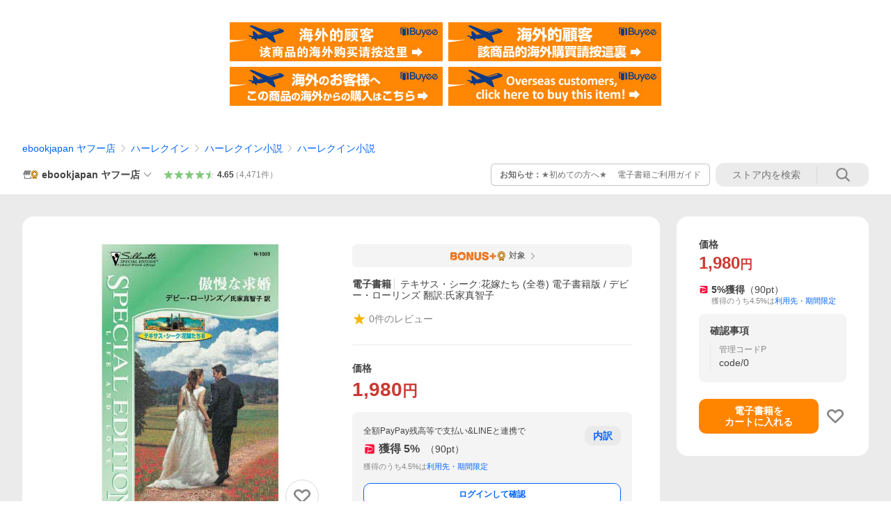

--- FILE ---
content_type: text/html; charset=utf-8
request_url: https://store.shopping.yahoo.co.jp/ebookjapan/b00020042863.html
body_size: 46340
content:
<!DOCTYPE html><html><head><meta charSet="utf-8"/><link rel="stylesheet" href="https://s.yimg.jp/images/shp_shared_parts/v2/2.0.227/css/pc/style.css" charSet="utf-8"/><meta name="viewport" content="width=1054"/><title>テキサス・シーク:花嫁たち (全巻) 電子書籍版 / デビー・ローリンズ 翻訳:氏家真智子 : ebookjapan ヤフー店 - 通販 - Yahoo!ショッピング</title><meta name="description" content="「テキサス・シーク:花嫁たち (全巻)」電子書籍版の購入はebookjapan で！:b00020042863:テキサス・シーク:花嫁たち (全巻) 電子書籍版 / デビー・ローリンズ 翻訳:氏家真智子 - 通販 - LINEアカウント連携でPayPayポイント毎日5%（上限あり）Yahoo!ショッピング"/><link rel="canonical" href="https://store.shopping.yahoo.co.jp/ebookjapan/b00020042863.html"/><meta property="og:title" content="テキサス・シーク:花嫁たち (全巻) 電子書籍版 / デビー・ローリンズ 翻訳:氏家真智子 : ebookjapan ヤフー店 - 通販 - Yahoo!ショッピング"/><meta property="og:type" content="product"/><meta property="og:url" content="https://store.shopping.yahoo.co.jp/ebookjapan/b00020042863.html"/><meta property="og:image" content="https://item-shopping.c.yimg.jp/i/n/ebookjapan_b00020042863"/><meta property="og:site_name" content="Yahoo!ショッピング"/><meta property="og:description" content="デビー・ローリンズ 翻訳:氏家真智子&lt;br&gt;出版社:ハーレクイン&lt;br&gt;連載誌/レーベル:ハーレクイン シルエット・スペシャル・エディション&lt;br&gt;提供開始日:2013/12/26&lt;br&gt;タグ:ハーレクイン&lt;br&gt;タイトルID:EB-197875&lt;br&gt;キーワード:待ちこがれた夜マチコガレタヨル ハーレクインショウセツミンディ・ネフミンディネフ山口絵夢ヤマグチエムミニシリーズ:テキサス・シーク:花嫁たちミニシリーズテキサスシークハナヨメタチ巻&lt;br&gt;A000042863&lt;br&gt;※当ストアの商品は、アプリでは購入できません。"/><meta property="og:locale" content="ja_JP"/><meta property="og:image:type" content="image/jpeg"/><meta property="og:image:width" content="600"/><meta property="og:image:height" content="600"/><meta property="fb:admins" content="41576"/><meta property="fb:app_id" content="318715938194286"/><meta property="product:product_link" content="https://store.shopping.yahoo.co.jp/ebookjapan/b00020042863.html"/><meta property="product:price:amount" content="1980"/><meta property="product:price:currency" content="JPY"/><meta name="twitter:card" content="summary_large_image"/><meta name="twitter:site" content="yahoo_shopping"/><meta name="twitter:creator" content="yahoo_shopping"/><meta name="twitter:image" content="https://item-shopping.c.yimg.jp/i/n/ebookjapan_b00020042863"/><meta name="twitter:label1" content="価格"/><meta name="twitter:data1" content="1980"/><meta name="twitter:label2" content="ストア名"/><meta name="twitter:data2" content="ebookjapan ヤフー店"/><meta itemProp="priceCurrency" content="JPY"/><meta itemProp="price" content="1980"/><meta itemProp="ratingValue" content="0"/><meta name="next-head-count" content="10"/><meta http-equiv="X-UA-Compatible" content="IE=edge"/><meta name="format-detection" content="telephone=no"/><script>
              var TLDataContext = {
                ual : {
                  pageview : {
                    opttype : 'pc',
                    content_id : 'ebookjapan_b00020042863',
                    id_type : 'shopping',
                    nopv : 'false',
                    mtestid : '',
                    ss_join_id : '',
                    ss_join_id_type : '',
                    hierarchy_id : '2080349094'
                  },
                  search : ''
                }
              };</script><script async="" src="https://s.yimg.jp/images/commerce/js/libs/jquery/core/3.6.0/jquery.min.js"></script><script id="lineAdvertisementBaseTag">
                  (function(g,d,o){
                    g._ltq=g._ltq||[];g._lt=g._lt||function(){g._ltq.push(arguments)};
                    var h=location.protocol==='https:'?'https://d.line-scdn.net':'http://d.line-cdn.net';
                    var s=d.createElement('script');s.async=1;
                    s.src=o||h+'/n/line_tag/public/release/v1/lt.js';
                    var t=d.getElementsByTagName('script')[0];t.parentNode.insertBefore(s,t);
                      })(window, document);
                  _lt('init', {
                    customerType: 'lap',
                    tagId: '9656521e-1b67-4bb4-8293-ccea7547df0d'
                  });
                  _lt('send', 'pv', ['9656521e-1b67-4bb4-8293-ccea7547df0d']);
                  </script><noscript><img height="1" width="1" style="display:none" src="https://tr.line.me/tag.gif?c_t=lap&amp;t_id=9656521e-1b67-4bb4-8293-ccea7547df0d&amp;e=pv&amp;noscript=1"/></noscript><link rel="preload" href="https://s.yimg.jp/images/shp_front/syene-front/prod/202601141009/_next/static/css/pages/_app.css" as="style"/><link rel="stylesheet" href="https://s.yimg.jp/images/shp_front/syene-front/prod/202601141009/_next/static/css/pages/_app.css" data-n-g=""/><link rel="preload" href="https://s.yimg.jp/images/shp_front/syene-front/prod/202601141009/_next/static/css/17.css" as="style"/><link rel="stylesheet" href="https://s.yimg.jp/images/shp_front/syene-front/prod/202601141009/_next/static/css/17.css"/><link rel="preload" href="https://s.yimg.jp/images/shp_front/syene-front/prod/202601141009/_next/static/css/431.css" as="style"/><link rel="stylesheet" href="https://s.yimg.jp/images/shp_front/syene-front/prod/202601141009/_next/static/css/431.css"/><link rel="preload" href="https://s.yimg.jp/images/shp_front/syene-front/prod/202601141009/_next/static/css/6829.css" as="style"/><link rel="stylesheet" href="https://s.yimg.jp/images/shp_front/syene-front/prod/202601141009/_next/static/css/6829.css"/><link rel="preload" href="https://s.yimg.jp/images/shp_front/syene-front/prod/202601141009/_next/static/css/2582.css" as="style"/><link rel="stylesheet" href="https://s.yimg.jp/images/shp_front/syene-front/prod/202601141009/_next/static/css/2582.css"/><link rel="preload" href="https://s.yimg.jp/images/shp_front/syene-front/prod/202601141009/_next/static/css/3167.css" as="style"/><link rel="stylesheet" href="https://s.yimg.jp/images/shp_front/syene-front/prod/202601141009/_next/static/css/3167.css"/><link rel="preload" href="https://s.yimg.jp/images/shp_front/syene-front/prod/202601141009/_next/static/css/1445.css" as="style"/><link rel="stylesheet" href="https://s.yimg.jp/images/shp_front/syene-front/prod/202601141009/_next/static/css/1445.css"/><link rel="preload" href="https://s.yimg.jp/images/shp_front/syene-front/prod/202601141009/_next/static/css/5790.css" as="style"/><link rel="stylesheet" href="https://s.yimg.jp/images/shp_front/syene-front/prod/202601141009/_next/static/css/5790.css"/><noscript data-n-css=""></noscript><script defer="" nomodule="" src="https://s.yimg.jp/images/shp_front/syene-front/prod/202601141009/_next/static/chunks/polyfills-42372ed130431b0a.js"></script><script id="ual" src="https://s.yimg.jp/images/ds/managed/1/managed-ual.min.js?tk=e8a95dd8-c2f5-45a4-911a-3524b82a6610&amp;service=shopping" defer="" data-nscript="beforeInteractive"></script><script src="https://s.yimg.jp/images/shp-delivery/utils/1.0/ptahLinkParamsUpdater.js" defer="" data-nscript="beforeInteractive"></script><script src="https://s.yimg.jp/images/shp-delivery/utils/1.1/ptahGlobalCommon.js" defer="" data-nscript="beforeInteractive"></script><script defer="" src="https://s.yimg.jp/images/ds/cl/ds-custom-logger-2.1.1.min.js" data-nscript="beforeInteractive"></script><script defer="" src="https://s.yimg.jp/images/shp_front/syene-front/prod/202601141009/_next/static/chunks/26770aaf.js"></script><script defer="" src="https://s.yimg.jp/images/shp_front/syene-front/prod/202601141009/_next/static/chunks/a2c29f49.js"></script><script defer="" src="https://s.yimg.jp/images/shp_front/syene-front/prod/202601141009/_next/static/chunks/3197.js"></script><script defer="" src="https://s.yimg.jp/images/shp_front/syene-front/prod/202601141009/_next/static/chunks/2064.js"></script><script defer="" src="https://s.yimg.jp/images/shp_front/syene-front/prod/202601141009/_next/static/chunks/9451.js"></script><script defer="" src="https://s.yimg.jp/images/shp_front/syene-front/prod/202601141009/_next/static/chunks/6899.js"></script><script defer="" src="https://s.yimg.jp/images/shp_front/syene-front/prod/202601141009/_next/static/chunks/7848.js"></script><script defer="" src="https://s.yimg.jp/images/shp_front/syene-front/prod/202601141009/_next/static/chunks/6642.js"></script><script defer="" src="https://s.yimg.jp/images/shp_front/syene-front/prod/202601141009/_next/static/chunks/6421.js"></script><script defer="" src="https://s.yimg.jp/images/shp_front/syene-front/prod/202601141009/_next/static/chunks/3226.js"></script><script defer="" src="https://s.yimg.jp/images/shp_front/syene-front/prod/202601141009/_next/static/chunks/6411.js"></script><script defer="" src="https://s.yimg.jp/images/shp_front/syene-front/prod/202601141009/_next/static/chunks/4186.js"></script><script defer="" src="https://s.yimg.jp/images/shp_front/syene-front/prod/202601141009/_next/static/chunks/4547.js"></script><script defer="" src="https://s.yimg.jp/images/shp_front/syene-front/prod/202601141009/_next/static/chunks/5791.js"></script><script defer="" src="https://s.yimg.jp/images/shp_front/syene-front/prod/202601141009/_next/static/chunks/4968.js"></script><script defer="" src="https://s.yimg.jp/images/shp_front/syene-front/prod/202601141009/_next/static/chunks/1174.js"></script><script defer="" src="https://s.yimg.jp/images/shp_front/syene-front/prod/202601141009/_next/static/chunks/4270.js"></script><script defer="" src="https://s.yimg.jp/images/shp_front/syene-front/prod/202601141009/_next/static/chunks/711.js"></script><script defer="" src="https://s.yimg.jp/images/shp_front/syene-front/prod/202601141009/_next/static/chunks/2692.js"></script><script defer="" src="https://s.yimg.jp/images/shp_front/syene-front/prod/202601141009/_next/static/chunks/9761.js"></script><script defer="" src="https://s.yimg.jp/images/shp_front/syene-front/prod/202601141009/_next/static/chunks/7802.js"></script><script src="https://s.yimg.jp/images/shp_front/syene-front/prod/202601141009/_next/static/chunks/webpack.js" defer=""></script><script src="https://s.yimg.jp/images/shp_front/syene-front/prod/202601141009/_next/static/chunks/framework.js" defer=""></script><script src="https://s.yimg.jp/images/shp_front/syene-front/prod/202601141009/_next/static/chunks/main.js" defer=""></script><script src="https://s.yimg.jp/images/shp_front/syene-front/prod/202601141009/_next/static/chunks/pages/_app.js" defer=""></script><script src="https://s.yimg.jp/images/shp_front/syene-front/prod/202601141009/_next/static/chunks/5396.js" defer=""></script><script src="https://s.yimg.jp/images/shp_front/syene-front/prod/202601141009/_next/static/chunks/pages/storefront/%40sellerid%40/item/%40srid%40.js" defer=""></script><script src="https://s.yimg.jp/images/shp_front/syene-front/prod/202601141009/_next/static/202601141009/_buildManifest.js" defer=""></script><script src="https://s.yimg.jp/images/shp_front/syene-front/prod/202601141009/_next/static/202601141009/_ssgManifest.js" defer=""></script></head><body><noscript><iframe src="https://www.googletagmanager.com/ns.html?id=GTM-PWD7BRB8" height="0" width="0" style="display:none;visibility:hidden"></iframe></noscript><div id="__next"><div id="wrapper"><div class="PageFrame"><header data-page-frame="header" class="PageFrame__header"><div class="CenteredContainer"><shp-masthead ssr="true" withEmg="true"><div><div class="front-delivery-display" data-ui-library-version="2.0.225" style="display:none"><link rel="stylesheet" href="https://s.yimg.jp/images/shp_shared_parts/v2/2.0.225/css/__scoped__/_frontDelivery/pc/style.css"/><div class="Masthead____20225 front-delivery-reset____20225"><div class="Masthead__banner____20225" id="shp_prmb" data-prmb-root="true"><div id="PRMB"></div></div><div class="Masthead__body____20225" id="msthd"><div class="Masthead__logo____20225"><a href="https://shopping.yahoo.co.jp/" class="Masthead__logoLink____20225" data-cl-params="_cl_link:logo;_cl_position:0"><img src="https://s.yimg.jp/c/logo/f/2.0/shopping_r_34_2x.png" alt="Yahoo!ショッピング" width="238" height="34" class="ServiceLogo____20225 ServiceLogo--shopping____20225"/></a></div><div class="Masthead__mainBox____20225"><p>IDでもっと便利に<a href="https://account.edit.yahoo.co.jp/registration?.src=shp&amp;.done=https://store.shopping.yahoo.co.jp/ebookjapan/b00020042863.html" rel="nofollow" data-cl-params="_cl_link:account;_cl_position:1"><em>新規取得</em></a></p><p><a href="https://login.yahoo.co.jp/config/login?.src=shp&amp;.intl=jp&amp;.done=https://store.shopping.yahoo.co.jp/ebookjapan/b00020042863.html" rel="nofollow" data-cl-params="_cl_link:account;_cl_position:2"><em>ログイン</em></a></p></div><div class="Masthead__linkBox____20225"><ul class="Masthead__links____20225"><li class="Masthead__link____20225 Masthead__link--emphasis____20225"><a href="https://www.yahoo.co.jp/" data-cl-params="_cl_link:common;_cl_position:0">Yahoo! JAPAN</a></li><li class="Masthead__link____20225"><a href="https://business-ec.yahoo.co.jp/shopping/" data-cl-params="_cl_link:common;_cl_position:1">無料でお店を開こう！</a></li><li class="Masthead__link____20225"><a href="https://support.yahoo-net.jp/PccShopping/s/" data-cl-params="_cl_link:common;_cl_position:2">ヘルプ</a></li></ul></div></div></div></div><div><div class="emg" data-emg="emg"><div class="emg3" data-emg="emg3"></div><div class="emg2" data-emg="emg2"></div><div class="emg1" data-emg="emg1"></div></div></div></div></shp-masthead><noscript class="JsOffAlert"><div class="JsOffAlert__body"><p class="JsOffAlert__title"><span class="JsOffAlert__titleIcon"><svg width="48" height="48" viewBox="0 0 48 48" aria-hidden="true" class="Symbol"><path fill-rule="evenodd" clip-rule="evenodd" d="M20.4818 42.2428a2.0002 2.0002 0 0 0 1.857 1.2572h2.9844a2.4999 2.4999 0 0 0 2.3212-1.5716l1.2924-3.2312a15.3906 15.3906 0 0 0 1.9641-.8144l3.5111 1.5047a2 2 0 0 0 2.202-.4241l2.3497-2.3497a2 2 0 0 0 .424-2.2021l-1.5047-3.5109c.3144-.6314.587-1.2872.8142-1.9639l3.5455-1.4181a2 2 0 0 0 1.2573-1.857v-3.3229a2.0002 2.0002 0 0 0-1.2572-1.857l-3.5455-1.4183a15.3993 15.3993 0 0 0-.8144-1.9643l1.5046-3.5106a2.0001 2.0001 0 0 0-.424-2.2021l-2.3497-2.3497a2.0001 2.0001 0 0 0-2.2021-.424l-3.5107 1.5044a15.4008 15.4008 0 0 0-1.9642-.8144l-1.4181-3.5455A2 2 0 0 0 25.6617 4.5h-3.3229a2.0001 2.0001 0 0 0-1.857 1.2572l-1.4183 3.5455c-.6768.2272-1.3328.4999-1.9643.8144l-3.5106-1.5046a2 2 0 0 0-2.2021.424l-2.3497 2.3497a2.0001 2.0001 0 0 0-.424 2.2021l1.5044 3.5107a15.401 15.401 0 0 0-.8145 1.9645l-3.5455 1.4183A2.0001 2.0001 0 0 0 4.5 22.3388v3.3229a2 2 0 0 0 1.2573 1.857l3.5455 1.4181c.2272.6768.4999 1.3327.8144 1.9641L8.6125 34.412a2 2 0 0 0 .4241 2.202l2.3497 2.3497a2 2 0 0 0 2.2021.424l3.5109-1.5047a15.412 15.412 0 0 0 1.9642.8143l1.4183 3.5455ZM16.5 24c0-4.1421 3.3579-7.5 7.5-7.5s7.5 3.3579 7.5 7.5-3.3579 7.5-7.5 7.5-7.5-3.3579-7.5-7.5Z"></path></svg></span><span class="JsOffAlert__titleText">JavaScriptが無効です</span></p><p class="JsOffAlert__help">ブラウザの設定で有効にしてください（<a href="https://support.yahoo-net.jp/noscript">設定方法</a>）</p></div></noscript><shp-message-header ssr="true"><div></div></shp-message-header><shp-search-header ssr="true"><div><div class="front-delivery-display" data-ui-library-version="2.0.225" style="display:none"><link rel="stylesheet" href="https://s.yimg.jp/images/shp_shared_parts/v2/2.0.225/css/__scoped__/_frontDelivery/pc/style.css"/><div class="SearchHeader____20225 front-delivery-reset____20225"><div class="SearchHeader__main____20225"><div class="SearchHeader__item____20225"><div class="SearchHeader__searchBoxWrapper____20225"><div class="SearchBox____20225"><form id="h_srch" class="SearchBox__form____20225" role="search" action="https://shopping.yahoo.co.jp/search"><div class="SearchBox__main____20225 SearchBox__main--gray____20225"><input type="search" placeholder="何をお探しですか？" name="p" autoComplete="off" aria-label="検索キーワード" class="SearchBox__inputField____20225" value=""/><div class="SearchBox__optionTriggerWrapper____20225"><button type="button" class="Button____20225 Button--blackTransparent____20225 SearchBox__optionTrigger____20225" data-cl-params="_cl_link:srchcond;_cl_position:0"><span><span class="SearchBox__optionButton____20225"><svg width="48" height="48" viewBox="0 0 48 48" aria-hidden="true" class="Symbol____20225 SearchBox__optionIcon____20225"><path fill-rule="evenodd" clip-rule="evenodd" d="M36 22H26V12c0-1.104-.896-2-2-2s-2 .896-2 2v10H12c-1.104 0-2 .896-2 2s.896 2 2 2h10v10c0 1.104.896 2 2 2s2-.896 2-2V26h10c1.104 0 2-.896 2-2s-.896-2-2-2Z"></path></svg><span class="SearchBox__optionText____20225">こだわり条件</span></span></span></button></div><div class="SearchBox__submitButtonWrapper____20225"><button type="submit" class="Button____20225 Button--blackTransparent____20225 SearchBox__submitButton____20225"><span><svg width="48" height="48" viewBox="0 0 48 48" role="img" aria-label="検索する" class="Symbol____20225 SearchBox__searchIcon____20225"><path fill-rule="evenodd" clip-rule="evenodd" d="M21 32c-6.075 0-11-4.925-11-11s4.925-11 11-11 11 4.925 11 11-4.925 11-11 11Zm20.414 6.586-8.499-8.499C34.842 27.563 36 24.421 36 21c0-8.284-6.716-15-15-15-8.284 0-15 6.716-15 15 0 8.284 6.716 15 15 15 3.42 0 6.563-1.157 9.086-3.085l8.5 8.499c.781.781 2.047.781 2.828 0 .781-.781.781-2.047 0-2.828Z"></path></svg></span></button></div></div><input type="hidden" name="aq" value=""/><input type="hidden" name="oq" value=""/><input type="hidden" name="sc_i" value="shopping-pc-web-search-suggest-h_srch-srchbtn-sgstfrom---h_srch-kwd"/></form></div></div><ul id="h_nav" class="SearchHeader__nav____20225"><li class="SearchHeader__navItem____20225"><div role="status" style="visibility:hidden" class="SearchHeader__addedItems____20225"><div role="img" class="SearchHeader__addedItemsImage____20225"><div style="visibility:hidden" class="SearchHeader__addedItem____20225 SearchHeader__addedItem--first____20225" aria-hidden="true"><p class="SearchHeader__addedItemMessage____20225">カートに追加しました</p><div class="SearchHeader__addedItemBody____20225"></div></div><div style="visibility:hidden" class="SearchHeader__addedItem____20225 SearchHeader__addedItem--second____20225"></div><div style="visibility:hidden" class="SearchHeader__addedItem____20225 SearchHeader__addedItem--third____20225"></div></div></div><a href="https://order.shopping.yahoo.co.jp/cgi-bin/cart-form?sc_i=shp_pc_store-item_searchBox_cart" class="SearchHeader__navItemInner____20225" rel="nofollow" aria-label="カート" data-cl-params="_cl_link:cart;_cl_position:0"><svg width="48" height="48" viewBox="0 0 48 48" aria-hidden="true" class="Symbol____20225 SearchHeader__navItemIcon____20225"><path d="M7 6c-1.1046 0-2 .8954-2 2s.8954 2 2 2h2.7944l4.1232 15.3879c.0161.0602.0348.119.0559.1763l-1.3888 4.5425c-.2002.6549-.0478 1.3334.3486 1.8316C13.2695 32.57 13.9345 33 14.7 33h22c1.1046 0 2-.8954 2-2s-.8954-2-2-2H17.1059l.9172-3H36.7c1.0541 0 1.9178-.8155 1.9945-1.85a2.5028 2.5028 0 0 0 .0155-.0486l3.216-10.5193c.323-1.0563-.2715-2.1744-1.3278-2.4974A1.9963 1.9963 0 0 0 39.9005 11H14.2034l-.8221-3.0682a2.01 2.01 0 0 0-.1217-.3337C13.0736 6.6861 12.2669 6 11.3 6H7ZM18 42c2.2091 0 4-1.7909 4-4 0-2.2091-1.7909-4-4-4-2.2091 0-4 1.7909-4 4 0 2.2091 1.7909 4 4 4ZM38 38c0 2.2091-1.7909 4-4 4-2.2091 0-4-1.7909-4-4 0-2.2091 1.7909-4 4-4 2.2091 0 4 1.7909 4 4Z"></path></svg><span aria-hidden="true" class="SearchHeader__navItemText____20225">カート</span></a></li><li class="SearchHeader__navItem____20225"><a href="https://shopping.yahoo.co.jp/my/wishlist/item?sc_i=shp_pc_store-item_searchBox_watchlist" class="SearchHeader__navItemInner____20225" rel="nofollow" data-cl-params="_cl_link:fav;_cl_position:0"><svg width="48" height="48" viewBox="0 0 48 48" aria-hidden="true" class="Symbol____20225 SearchHeader__navItemIcon____20225"><path fill-rule="evenodd" clip-rule="evenodd" d="M39.4013 11.5708c-3.465-3.428-9.084-3.428-12.55 0l-2.851 2.82-2.852-2.82c-3.465-3.428-9.084-3.428-12.55 0-3.465 3.425-3.465 8.981 0 12.407l2.853 2.821-.001.001 12.195 12.055c.195.194.514.194.71 0l1.04-1.029c.001 0 .001 0 .001-.001l11.153-11.025-.001-.001 2.853-2.821c3.465-3.426 3.465-8.982 0-12.407Z"></path></svg><span class="SearchHeader__navItemText____20225">お気に入り</span></a></li><li class="SearchHeader__navItem____20225"><a href="https://odhistory.shopping.yahoo.co.jp/cgi-bin/history-list?sc_i=shp_pc_store-item_searchBox_order_history" class="SearchHeader__navItemInner____20225" rel="nofollow" data-cl-params="_cl_link:ordhist;_cl_position:0"><svg width="48" height="48" viewBox="0 0 48 48" aria-hidden="true" class="Symbol____20225 SearchHeader__navItemIcon____20225"><path d="M9.1322 26C10.11 33.3387 16.3938 39 24 39c8.2843 0 15-6.7157 15-15S32.2843 9 24 9c-4.6514 0-8.8083 2.1171-11.5596 5.4404l2.8525 2.8525c.63.63.1838 1.7071-.7071 1.7071H6c-.5523 0-1-.4477-1-1V9.4142c0-.8909 1.0771-1.337 1.7071-.707l2.895 2.8948C13.0862 7.5593 18.2442 5 24 5c10.4934 0 19 8.5066 19 19s-8.5066 19-19 19c-9.8179 0-17.8966-7.4467-18.896-17h4.0282Z"></path><path d="M29.8653 17.1217c.3174-.6951.0599-1.5306-.6153-1.9205-.7174-.4142-1.6348-.1684-2.049.5491l-3.2012 5.5437-3.2008-5.5437-.0781-.1217c-.4433-.6224-1.2957-.8172-1.9709-.4274-.7174.4142-.9632 1.3316-.549 2.0491L21.5208 23h-1.9537C18.7015 23 18 23.6715 18 24.5s.7015 1.5 1.5671 1.5h2.9327v1h-2.9327C18.7015 27 18 27.6715 18 28.5s.7015 1.5 1.5671 1.5h2.9327l.0002 3.5c0 .829.671 1.5 1.5 1.5s1.5-.671 1.5-1.5l-.0002-3.5h2.9333c.8655 0 1.567-.6715 1.567-1.5s-.7015-1.5-1.567-1.5h-2.9333v-1h2.9333c.8655 0 1.567-.6715 1.567-1.5s-.7015-1.5-1.567-1.5h-1.9543l3.3202-5.7497.0663-.1286Z"></path></svg><span class="SearchHeader__navItemText____20225">注文履歴</span></a></li><li class="SearchHeader__navItem____20225"><a href="https://shopping.yahoo.co.jp/my/new?sc_i=shp_pc_store-item_searchBox_newinfo" class="SearchHeader__navItemInner____20225" rel="nofollow" aria-label="新着情報" data-cl-params="_cl_link:newinfo;_cl_position:0"><svg width="48" height="48" viewBox="0 0 48 48" aria-hidden="true" class="Symbol____20225 SearchHeader__navItemIcon____20225"><path d="m40.7925 32.314.1401.1172c1.453 1.218 1.25 2.751.413 3.745-.838.993-2.35.824-2.35.824H9.0046s-1.512.169-2.35-.824c-.837-.994-1.04-2.527.413-3.745l.14-.1172c1.45-1.2123 3.5398-2.9597 5.219-7.2088.691-1.7477.9939-4.1123 1.3039-6.5333.4685-3.6573.9534-7.4435 2.8181-9.4267 3.217-3.42 7.451-3.14 7.451-3.14s4.235-.28 7.452 3.14c1.8646 1.9832 2.3495 5.7694 2.818 9.4267.3101 2.421.6129 4.7856 1.304 6.5333 1.6791 4.2491 3.7689 5.9965 5.2189 7.2088ZM23.9999 42.005c-2.052 0-3.81-1.237-4.581-3.005h9.162c-.77 1.768-2.529 3.005-4.581 3.005Z"></path></svg><span aria-hidden="true" class="SearchHeader__navItemText____20225">新着情報</span></a></li><li class="SearchHeader__navItem____20225"><a href="https://shopping.yahoo.co.jp/my?sc_i=shp_pc_store-item_searchBox_my" class="SearchHeader__navItemInner____20225" rel="nofollow" data-cl-params="_cl_link:myshp;_cl_position:0"><svg width="48" height="48" viewBox="0 0 48 48" aria-hidden="true" class="Symbol____20225 SearchHeader__navItemIcon____20225"><path fill-rule="evenodd" clip-rule="evenodd" d="M21.9997 28.0001a39.938 39.938 0 0 1 4.001.2042L26.0001 42l-18.9944.0001c-.593 0-1.058-.527-1.001-1.144l.0516-.5166c.0098-.0923.0203-.1875.0314-.2853l.075-.6171c.014-.1075.0286-.2172.044-.3289l.1021-.691c.3915-2.486 1.1519-5.6067 2.593-7.0861 2.186-2.2467 7.135-3.0716 11.0379-3.2761l.7187-.0313.6885-.0179c.2239-.0039.4418-.0057.6528-.0057ZM40.5001 39c.8285 0 1.5.6716 1.5 1.5s-.6715 1.5-1.5 1.5h-11c-.8284 0-1.5-.6716-1.5-1.5s.6716-1.5 1.5-1.5h11Zm0-5c.8285 0 1.5.6716 1.5 1.5s-.6715 1.5-1.5 1.5h-11c-.8284 0-1.5-.6716-1.5-1.5s.6716-1.5 1.5-1.5h11Zm0-5c.8285 0 1.5.6716 1.5 1.5s-.6715 1.5-1.5 1.5h-11c-.8284 0-1.5-.6716-1.5-1.5s.6716-1.5 1.5-1.5h11Zm-18.5-23c4.418 0 8 3.996 8 8.918 0 4.922-2.864 11.082-8 11.082-5.226 0-8-6.16-8-11.082 0-4.922 3.581-8.918 8-8.918Z"></path></svg><span class="SearchHeader__navItemText____20225">マイページ</span></a></li></ul></div></div></div></div></div></shp-search-header><div class="styles_northBuyee__IjJ96"><ul class="styles_list__m_hlb"><li><a href="https://buyee.jp/item/yahoo/shopping/ebookjapan_b00020042863?lang=chs&amp;rc=yshop" rel="nofollow"><img alt="使用buyee从海外购买yahoo网站购物的商品" loading="lazy" width="306" height="56" decoding="async" data-nimg="1" style="color:transparent" src="https://s.yimg.jp/images/shp_edit/other/business/20140325/buyee_ban_ys_04_chs.jpg"/></a></li><li><a href="https://buyee.jp/item/yahoo/shopping/ebookjapan_b00020042863?lang=cht&amp;rc=yshop" rel="nofollow"><img alt="使用Buyee從海外購買yahoo網站購物的商品" loading="lazy" width="306" height="56" decoding="async" data-nimg="1" style="color:transparent" src="https://s.yimg.jp/images/shp_edit/other/business/20140325/buyee_ban_ys_04_cht.jpg"/></a></li><li><a href="https://buyee.jp/item/yahoo/shopping/ebookjapan_b00020042863?lang=jp&amp;rc=yshop" rel="nofollow"><img alt="Buyeeでヤフーショッピングの商品を海外から購入" loading="lazy" width="306" height="56" decoding="async" data-nimg="1" style="color:transparent" src="https://s.yimg.jp/images/shp_edit/other/business/20140325/buyee_ban_ys_04_jp.jpg"/></a></li><li><a href="https://buyee.jp/item/yahoo/shopping/ebookjapan_b00020042863?lang=en&amp;rc=yshop" rel="nofollow"><img alt="Using Buyee makes you enable shopping at Yahoo! Japan Shopping from overseas." loading="lazy" width="306" height="56" decoding="async" data-nimg="1" style="color:transparent" src="https://s.yimg.jp/images/shp_edit/other/business/20140325/buyee_ban_ys_04_en.jpg"/></a></li></ul></div><shp-crm-coupon ssr="true"><div><div class="front-delivery-display" data-ui-library-version="2.0.225" style="display:none"><link rel="stylesheet" href="https://s.yimg.jp/images/shp_shared_parts/v2/2.0.225/css/__scoped__/_frontDelivery/pc/style.css"/><div id="crmcp" class="CrmRibbon____20225 front-delivery-reset____20225 mdPtahCrmRibbon"><div class="CrmRibbon__inner____20225"><p class="CrmRibbon__text____20225"><span class="LineClamp____20225" style="-webkit-line-clamp:1">アプリで使える最大半額クーポン配布中！　アプリ初回限定　ログインして確認</span></p><p class="CrmRibbon__note____20225">※利用条件あり</p><p class="CrmRibbon__button____20225"><a href="https://shopping.yahoo.co.jp/promotion/coupon/limited/debut_app/?sc_i=shp_crm_notice_CRMPLUS-E-2025-043819" class="CrmRibbon__buttonLink____20225" rel="nofollow" data-cl-params="_cl_link:cpdetail;_cl_position:0;crmpid:174839;crmppid:174839|WEB_SHP_PRDDTL_PC_1;crmpbid:174839|174839_CTRL;crmpsid:174839|JSON_PC_OBTAINEDHEADER_1;crmlgcid:0"><span class="CrmRibbon__buttonInner____20225"><span class="CrmRibbon__buttonText____20225">詳細はこちら</span><svg width="20" height="48" viewBox="0 0 20 48" aria-hidden="true" class="Symbol____20225 CrmRibbon__buttonIcon____20225"><path fill-rule="evenodd" clip-rule="evenodd" d="M19.417 22.5815 3.4136 6.5836c-.778-.7781-2.052-.7781-2.83 0-.7781.7782-.7781 2.0515 0 2.8287L15.1758 24 .5835 38.5874c-.778.7782-.778 2.0515 0 2.8297.778.7772 2.052.7772 2.83 0L19.417 25.4192c.39-.3901.584-.9052.583-1.4193.001-.5142-.193-1.0283-.583-1.4184Z"></path></svg></span></a></p></div></div></div></div></shp-crm-coupon><shp-penetrate-banner ssr="true" isPpkStore="true" productCategoryId="12547"><div><div></div></div></shp-penetrate-banner><div id="bclst" class="target_modules"><div class="Breadcrumb styles_breadcrumb__vEAPQ"><ul class="Breadcrumb__list"><li class="Breadcrumb__item"><a class="Breadcrumb__link" href="https://store.shopping.yahoo.co.jp/ebookjapan/" rel="">ebookjapan ヤフー店</a></li><li class="Breadcrumb__item"><span class="Breadcrumb__arrowIconWrapper"><svg width="20" height="48" viewBox="0 0 20 48" aria-hidden="true" class="Symbol Breadcrumb__arrowIcon"><path fill-rule="evenodd" clip-rule="evenodd" d="M19.417 22.5815 3.4136 6.5836c-.778-.7781-2.052-.7781-2.83 0-.7781.7782-.7781 2.0515 0 2.8287L15.1758 24 .5835 38.5874c-.778.7782-.778 2.0515 0 2.8297.778.7772 2.052.7772 2.83 0L19.417 25.4192c.39-.3901.584-.9052.583-1.4193.001-.5142-.193-1.0283-.583-1.4184Z"></path></svg></span><a class="Breadcrumb__link" href="https://store.shopping.yahoo.co.jp/ebookjapan/a5cfa1bca5.html" rel="">ハーレクイン</a></li><li class="Breadcrumb__item"><span class="Breadcrumb__arrowIconWrapper"><svg width="20" height="48" viewBox="0 0 20 48" aria-hidden="true" class="Symbol Breadcrumb__arrowIcon"><path fill-rule="evenodd" clip-rule="evenodd" d="M19.417 22.5815 3.4136 6.5836c-.778-.7781-2.052-.7781-2.83 0-.7781.7782-.7781 2.0515 0 2.8287L15.1758 24 .5835 38.5874c-.778.7782-.778 2.0515 0 2.8297.778.7772 2.052.7772 2.83 0L19.417 25.4192c.39-.3901.584-.9052.583-1.4193.001-.5142-.193-1.0283-.583-1.4184Z"></path></svg></span><a class="Breadcrumb__link" href="https://store.shopping.yahoo.co.jp/ebookjapan/1af5caa5c2b.html" rel="">ハーレクイン小説</a></li><li class="Breadcrumb__item"><span class="Breadcrumb__arrowIconWrapper"><svg width="20" height="48" viewBox="0 0 20 48" aria-hidden="true" class="Symbol Breadcrumb__arrowIcon"><path fill-rule="evenodd" clip-rule="evenodd" d="M19.417 22.5815 3.4136 6.5836c-.778-.7781-2.052-.7781-2.83 0-.7781.7782-.7781 2.0515 0 2.8287L15.1758 24 .5835 38.5874c-.778.7782-.778 2.0515 0 2.8297.778.7772 2.052.7772 2.83 0L19.417 25.4192c.39-.3901.584-.9052.583-1.4193.001-.5142-.193-1.0283-.583-1.4184Z"></path></svg></span><a class="Breadcrumb__link" href="https://store.shopping.yahoo.co.jp/ebookjapan/55afacbac12.html" rel="">ハーレクイン小説</a></li></ul><script type="application/ld+json">{"@context":"https://schema.org","@type":"BreadcrumbList","itemListElement":[{"@type":"ListItem","position":1,"item":{"@id":"https://store.shopping.yahoo.co.jp/ebookjapan/","name":"ebookjapan ヤフー店"}},{"@type":"ListItem","position":2,"item":{"@id":"https://store.shopping.yahoo.co.jp/ebookjapan/a5cfa1bca5.html","name":"ハーレクイン"}},{"@type":"ListItem","position":3,"item":{"@id":"https://store.shopping.yahoo.co.jp/ebookjapan/1af5caa5c2b.html","name":"ハーレクイン小説"}},{"@type":"ListItem","position":4,"item":{"@id":"https://store.shopping.yahoo.co.jp/ebookjapan/55afacbac12.html","name":"ハーレクイン小説"}}]}</script></div></div><shp-affiliates-bar ssr="true"><div></div></shp-affiliates-bar><div id="top_inf" class="styles_storeSignboard__kngF2 target_modules"><div class="styles_info__BFU4v"><div class="styles_infoItem__RgSbY"><svg width="73" height="48" viewBox="0 0 73 48" fill="none" aria-hidden="true" class="Symbol styles_storeIcon__xRtxs" data-testid="goodStoreGoldBadge"><path d="M12 38h24v-8.7627a19.6462 19.6462 0 0 0 4 5.4873V40c0 1.0543-.8158 1.9177-1.8506 1.9941L38 42H10c-1.1046 0-2-.8954-2-2V28h4v10ZM38 6l.7578 1.7656C35.7917 11.205 34 15.6914 34 20.5898c0 .2811.0069.5607.0186.8389A5.065 5.065 0 0 1 34 21c0 2.7614-2.2386 5-5 5s-5-2.2386-5-5c0 2.7614-2.2386 5-5 5s-5-2.2386-5-5c0 2.7614-2.2386 5-5 5s-5-2.2386-5-5a4.982 4.982 0 0 1 .419-2.0029L10 6h28Z" fill="#868686"></path><path fill-rule="evenodd" clip-rule="evenodd" d="M65.125 20.5897c0 6.4575-5.2047 11.6924-11.625 11.6924s-11.625-5.2349-11.625-11.6924c0-6.4574 5.2047-11.6923 11.625-11.6923s11.625 5.2349 11.625 11.6923Zm-8.782-3.4824-2.8446-5.774-2.8414 5.774-6.3601.9241 4.6023 4.4945-1.0868 6.3459 5.686-2.9985 5.6893 2.9985-1.0869-6.3459 4.6023-4.4945-6.3601-.9241Z" fill="#B97904"></path><path fill-rule="evenodd" clip-rule="evenodd" d="M69 20.5897c0 5.3584-2.6878 10.0853-6.7812 12.8914V43L53.5 39.1026 44.7812 43v-9.5189C40.6878 30.675 38 25.9481 38 20.5897 38 11.9798 44.9396 5 53.5 5S69 11.9798 69 20.5897Zm-2.4219 0c0 7.2647-5.8553 13.1539-13.0781 13.1539-7.2228 0-13.0781-5.8892-13.0781-13.1539 0-7.2646 5.8553-13.1538 13.0781-13.1538 7.2228 0 13.0781 5.8892 13.0781 13.1538Z" fill="#B97904"></path></svg><div class="styles_storeNames__5uAsP"><span class="styles_storeName__ceQTF">ebookjapan ヤフー店</span></div><svg width="48" height="48" viewBox="0 0 48 48" aria-hidden="true" class="Symbol styles_arrowIcon__9Cl9D" data-testid="storeBadge"><path fill-rule="evenodd" clip-rule="evenodd" d="M24 29.1761 9.4123 14.5842c-.7771-.7789-2.0515-.7789-2.8287 0-.7781.778-.7781 2.051 0 2.83l15.998 16.0028c.3901.39.9043.584 1.4184.583.5141.001 1.0283-.193 1.4184-.583l15.998-16.0028c.7781-.779.7781-2.052 0-2.83-.7772-.7789-2.0516-.7789-2.8288 0L24 29.1761Z"></path></svg></div><a href="https://shopping.yahoo.co.jp/store_rating/ebookjapan/store/review/" data-cl-params="_cl_link:storerat;_cl_position:0;"><span class="Review Review--store styles_review__NNUlu"><span class="Review__stars" role="img" aria-label="5点中4.65点の評価"><span class="Review__starWrapper"><span class="Review__star Review__star--colored"><svg width="48" height="48" viewBox="0 0 48 48" aria-hidden="true" class="Symbol"><path fill-rule="evenodd" clip-rule="evenodd" d="M34.655 42.5567 24 34.8537l-10.655 7.703c-.183.133-.398.199-.613.199-.217 0-.436-.068-.62-.205a1.0627 1.0627 0 0 1-.377-1.183l4.087-12.582-10.432-8.49c-.346-.283-.478-.794-.33-1.217.148-.422.545-.745.99-.745h12.856l4.103-11.649c.149-.423.546-.685.99-.685.445 0 .842.253.991.675l4.104 11.659H41.95c.445 0 .842.323.9899.745.148.423.0161.914-.3299 1.197l-10.4321 8.501 4.087 12.586c.1411.435-.0109.915-.3769 1.185-.185.137-.403.208-.621.208-.2141 0-.429-.066-.612-.199Z"></path></svg></span></span><span class="Review__starWrapper"><span class="Review__star Review__star--colored"><svg width="48" height="48" viewBox="0 0 48 48" aria-hidden="true" class="Symbol"><path fill-rule="evenodd" clip-rule="evenodd" d="M34.655 42.5567 24 34.8537l-10.655 7.703c-.183.133-.398.199-.613.199-.217 0-.436-.068-.62-.205a1.0627 1.0627 0 0 1-.377-1.183l4.087-12.582-10.432-8.49c-.346-.283-.478-.794-.33-1.217.148-.422.545-.745.99-.745h12.856l4.103-11.649c.149-.423.546-.685.99-.685.445 0 .842.253.991.675l4.104 11.659H41.95c.445 0 .842.323.9899.745.148.423.0161.914-.3299 1.197l-10.4321 8.501 4.087 12.586c.1411.435-.0109.915-.3769 1.185-.185.137-.403.208-.621.208-.2141 0-.429-.066-.612-.199Z"></path></svg></span></span><span class="Review__starWrapper"><span class="Review__star Review__star--colored"><svg width="48" height="48" viewBox="0 0 48 48" aria-hidden="true" class="Symbol"><path fill-rule="evenodd" clip-rule="evenodd" d="M34.655 42.5567 24 34.8537l-10.655 7.703c-.183.133-.398.199-.613.199-.217 0-.436-.068-.62-.205a1.0627 1.0627 0 0 1-.377-1.183l4.087-12.582-10.432-8.49c-.346-.283-.478-.794-.33-1.217.148-.422.545-.745.99-.745h12.856l4.103-11.649c.149-.423.546-.685.99-.685.445 0 .842.253.991.675l4.104 11.659H41.95c.445 0 .842.323.9899.745.148.423.0161.914-.3299 1.197l-10.4321 8.501 4.087 12.586c.1411.435-.0109.915-.3769 1.185-.185.137-.403.208-.621.208-.2141 0-.429-.066-.612-.199Z"></path></svg></span></span><span class="Review__starWrapper"><span class="Review__star Review__star--colored"><svg width="48" height="48" viewBox="0 0 48 48" aria-hidden="true" class="Symbol"><path fill-rule="evenodd" clip-rule="evenodd" d="M34.655 42.5567 24 34.8537l-10.655 7.703c-.183.133-.398.199-.613.199-.217 0-.436-.068-.62-.205a1.0627 1.0627 0 0 1-.377-1.183l4.087-12.582-10.432-8.49c-.346-.283-.478-.794-.33-1.217.148-.422.545-.745.99-.745h12.856l4.103-11.649c.149-.423.546-.685.99-.685.445 0 .842.253.991.675l4.104 11.659H41.95c.445 0 .842.323.9899.745.148.423.0161.914-.3299 1.197l-10.4321 8.501 4.087 12.586c.1411.435-.0109.915-.3769 1.185-.185.137-.403.208-.621.208-.2141 0-.429-.066-.612-.199Z"></path></svg></span></span><span class="Review__starWrapper"><span class="Review__starHalf"><svg width="48" height="48" viewBox="0 0 48 48" aria-hidden="true" class="Symbol"><path fill-rule="evenodd" clip-rule="evenodd" d="M23.9995 6c-.445 0-.841.262-.99.685l-4.104 11.6479H6.0495c-.445 0-.842.324-.989.746-.149.423-.017.934.33 1.216l10.432 8.491-4.088 12.582c-.141.435.011.912.377 1.183a1.0412 1.0412 0 0 0 1.233.006l10.655-7.703V5.9999Z"></path></svg></span><span class="Review__star"><svg width="48" height="48" viewBox="0 0 48 48" aria-hidden="true" class="Symbol"><path fill-rule="evenodd" clip-rule="evenodd" d="M34.655 42.5567 24 34.8537l-10.655 7.703c-.183.133-.398.199-.613.199-.217 0-.436-.068-.62-.205a1.0627 1.0627 0 0 1-.377-1.183l4.087-12.582-10.432-8.49c-.346-.283-.478-.794-.33-1.217.148-.422.545-.745.99-.745h12.856l4.103-11.649c.149-.423.546-.685.99-.685.445 0 .842.253.991.675l4.104 11.659H41.95c.445 0 .842.323.9899.745.148.423.0161.914-.3299 1.197l-10.4321 8.501 4.087 12.586c.1411.435-.0109.915-.3769 1.185-.185.137-.403.208-.621.208-.2141 0-.429-.066-.612-.199Z"></path></svg></span></span></span><span class="Review__average" aria-hidden="true">4.65</span><span class="Review__count Review__count--hasBrackets">（<!-- -->4,471<!-- -->件<!-- -->）</span></span></a></div><div class="styles_actions__4siz5"><div class="Popover"><button type="button" class="styles_storeInfoButton__MKFNw" data-cl-params="_cl_module:frmstr;_cl_link:storeinf;_cl_position:0;"><span class="LineClamp" style="-webkit-line-clamp:1"><em>お知らせ：</em>★初めての方へ★
　電子書籍ご利用ガイド</span></button></div><form action="https://store.shopping.yahoo.co.jp/ebookjapan/search.html#CentSrchFilter1" class="styles_searchForm__cBG7f"><div class="styles_search__Mesa1"><input type="search" name="p" placeholder="ストア内を検索" class="styles_searchInput__j0p5C" value=""/><button data-cl-params="_cl_link:strsrc;_cl_position:0;" type="submit" class="styles_searchSubmit__IkC0Y"><svg width="48" height="48" viewBox="0 0 48 48" aria-hidden="true" class="Symbol styles_searchSymbol__NX6T3"><path fill-rule="evenodd" clip-rule="evenodd" d="M21 32c-6.075 0-11-4.925-11-11s4.925-11 11-11 11 4.925 11 11-4.925 11-11 11Zm20.414 6.586-8.499-8.499C34.842 27.563 36 24.421 36 21c0-8.284-6.716-15-15-15-8.284 0-15 6.716-15 15 0 8.284 6.716 15 15 15 3.42 0 6.563-1.157 9.086-3.085l8.5 8.499c.781.781 2.047.781 2.828 0 .781-.781.781-2.047 0-2.828Z"></path></svg></button></div></form></div></div><div id="" class="styles_navigationHeaderWrapper__devu_ styles_isHide__7HfxV target_modules" data-testid="navigationHeaderWrapper"><div class="styles_navigationHeader__po4Fc"><ul class="styles_storeItemsWrapper__lg0iV"><li class="styles_storeItems__I_zIE"><div class="styles_item__s4yYM"><a href="https://store.shopping.yahoo.co.jp/ebookjapan/" class="styles_itemName__1weU8 styles_storeTopLink__dmWsM" data-cl-params="_cl_link:str_top;_cl_position:0;">ストアトップを見る</a></div><div class="styles_item__s4yYM"><a href="https://store.shopping.yahoo.co.jp/ebookjapan/info.html" class="styles_itemName__1weU8" data-cl-params="_cl_link:strinfo1;_cl_position:0;">会社概要</a></div><div class="styles_item__s4yYM"><a href="https://talk.shopping.yahoo.co.jp/contact/ebookjapan#item=b00020042863" class="styles_itemName__1weU8" target="_blank" rel="nofollow" data-cl-params="_cl_link:strcnt8;_cl_position:0">問い合わせ</a></div></li><li class="styles_storeItems__I_zIE"><button type="button" class="Button Button--blackTinted styles_storeActionButton__LOlpq" data-cl-params="_cl_link:addstore;_cl_position:0;ext_act:store_fav;"><span><span><svg width="48" height="48" viewBox="0 0 48 48" aria-hidden="true" class="Symbol"><path fill-rule="evenodd" clip-rule="evenodd" d="M39.4013 11.5708c-3.465-3.428-9.084-3.428-12.55 0l-2.851 2.82-2.852-2.82c-3.465-3.428-9.084-3.428-12.55 0-3.465 3.425-3.465 8.981 0 12.407l2.853 2.821-.001.001 12.195 12.055c.195.194.514.194.71 0l1.04-1.029c.001 0 .001 0 .001-.001l11.153-11.025-.001-.001 2.853-2.821c3.465-3.426 3.465-8.982 0-12.407Z"></path></svg>ストアをお気に入り</span></span></button></li></ul><ul class="styles_items__MyrDT"><li class="styles_item__s4yYM"><button class="styles_itemName__1weU8" data-cl-params="_cl_link:strcnt1;_cl_position:0">カテゴリ<svg width="48" height="48" viewBox="0 0 48 48" aria-hidden="true" class="Symbol styles_arrowIcon__Eg7M2"><path fill-rule="evenodd" clip-rule="evenodd" d="M24 29.1761 9.4123 14.5842c-.7771-.7789-2.0515-.7789-2.8287 0-.7781.778-.7781 2.051 0 2.83l15.998 16.0028c.3901.39.9043.584 1.4184.583.5141.001 1.0283-.193 1.4184-.583l15.998-16.0028c.7781-.779.7781-2.052 0-2.83-.7772-.7789-2.0516-.7789-2.8288 0L24 29.1761Z"></path></svg></button></li><li class="styles_item__s4yYM"><a href="https://shopping.geocities.jp/ebookjapan/new_item/" class="styles_itemName__1weU8" data-cl-params="_cl_link:strcnt2;_cl_position:0">新刊</a></li><li class="styles_item__s4yYM"><a href="https://shopping.geocities.jp/ebookjapan/sale_item/" class="styles_itemName__1weU8" data-cl-params="_cl_link:strcnt3;_cl_position:0">セール</a></li><li class="styles_item__s4yYM"><a href="https://shopping.geocities.jp/ebookjapan/free_browser/" class="styles_itemName__1weU8" data-cl-params="_cl_link:strcnt4;_cl_position:0">無料まんが</a></li><li class="styles_item__s4yYM"><button class="styles_itemName__1weU8" data-cl-params="_cl_link:strcnt5;_cl_position:0">コミックセット<svg width="48" height="48" viewBox="0 0 48 48" aria-hidden="true" class="Symbol styles_arrowIcon__Eg7M2"><path fill-rule="evenodd" clip-rule="evenodd" d="M24 29.1761 9.4123 14.5842c-.7771-.7789-2.0515-.7789-2.8287 0-.7781.778-.7781 2.051 0 2.83l15.998 16.0028c.3901.39.9043.584 1.4184.583.5141.001 1.0283-.193 1.4184-.583l15.998-16.0028c.7781-.779.7781-2.052 0-2.83-.7772-.7789-2.0516-.7789-2.8288 0L24 29.1761Z"></path></svg></button></li><li class="styles_item__s4yYM"><button class="styles_itemName__1weU8" data-cl-params="_cl_link:strcnt6;_cl_position:0">ご利用案内<svg width="48" height="48" viewBox="0 0 48 48" aria-hidden="true" class="Symbol styles_arrowIcon__Eg7M2"><path fill-rule="evenodd" clip-rule="evenodd" d="M24 29.1761 9.4123 14.5842c-.7771-.7789-2.0515-.7789-2.8287 0-.7781.778-.7781 2.051 0 2.83l15.998 16.0028c.3901.39.9043.584 1.4184.583.5141.001 1.0283-.193 1.4184-.583l15.998-16.0028c.7781-.779.7781-2.052 0-2.83-.7772-.7789-2.0516-.7789-2.8288 0L24 29.1761Z"></path></svg></button></li><li class="styles_item__s4yYM"><a href="https://shopping.geocities.jp/ebookjapan/redirect/bookshelf/attention.html" class="styles_itemName__1weU8" data-cl-params="_cl_link:strcnt7;_cl_position:0">本棚</a></li></ul></div></div></div></header><main class="PageFrame__main styles_pageFrameMain__daq5k"><div class="CenteredContainer"><div class="target_modules" id="sbcd_stk"><a data-cl-params="_cl_link:slct_sku;_cl_position:0;" style="display:none"></a></div><div class="Column styles_column__rXrB7"><div class="Column__left styles_leftColumn__DgMBH"><div class="styles_firstViewColumn__LDLp5"><div class="styles_mainViewColumn__CbRsz"><div class="styles_mainImage__liol7"><div id="itemImage"></div><div id="itmbasic" class="styles_itemImage__PUwH_ styles_sticky__T9bqO target_modules"><div class="styles_itemMainImage__zB0vg"><div class="splide" aria-label="商品画像"><div class="splide__track"><ul class="splide__list"><li class="splide__slide"><button type="button" class="styles_imageWrapper__pC3P4"><span style="box-sizing:border-box;display:inline-block;overflow:hidden;width:initial;height:initial;background:none;opacity:1;border:0;margin:0;padding:0;position:relative;max-width:100%"><span style="box-sizing:border-box;display:block;width:initial;height:initial;background:none;opacity:1;border:0;margin:0;padding:0;max-width:100%"><img style="display:block;max-width:100%;width:initial;height:initial;background:none;opacity:1;border:0;margin:0;padding:0" alt="" aria-hidden="true" src="data:image/svg+xml,%3csvg%20xmlns=%27http://www.w3.org/2000/svg%27%20version=%271.1%27%20width=%27600%27%20height=%27600%27/%3e"/></span><img alt="テキサス・シーク:花嫁たち (全巻) 電子書籍版 / デビー・ローリンズ 翻訳:氏家真智子 | " src="https://item-shopping.c.yimg.jp/i/n/ebookjapan_b00020042863" decoding="async" data-nimg="intrinsic" class="styles_image__Q5O03" style="position:absolute;top:0;left:0;bottom:0;right:0;box-sizing:border-box;padding:0;border:none;margin:auto;display:block;width:0;height:0;min-width:100%;max-width:100%;min-height:100%;max-height:100%"/></span></button></li></ul></div></div><div class="styles_itemFavoriteButton__PvU8w"><div id="itmbasic" class="target_modules"><button type="button" aria-label="お気に入りリストに商品を追加する" class="styles_itemFavoriteButton__FWgi4 styles_border__WvHjt cl-noclick-log" data-cl-params="_cl_module:itmbasic;_cl_link:fav;_cl_position:0:regi:0"><svg width="48" height="48" viewBox="0 0 48 48" aria-hidden="true" class="Symbol styles_itemFavoriteIcon__zECvE"><path fill-rule="evenodd" clip-rule="evenodd" d="M15.887 12.9871c-1.517 0-3.034.5571-4.188 1.6713C10.604 15.7146 10 17.1129 10 18.5952c0 1.4833.604 2.8825 1.699 3.9387L24 34.3951l12.302-11.8612C37.397 21.4777 38 20.0785 38 18.5952c0-1.4823-.603-2.8806-1.697-3.9368-2.309-2.2284-6.07-2.2274-8.379 0l-2.536 2.4445c-.773.7471-2.002.7471-2.775 0l-2.536-2.4445c-1.155-1.1142-2.672-1.6713-4.19-1.6713ZM24 39c-.613 0-1.225-.23-1.703-.6901L8.921 25.4135C7.037 23.5961 6 21.1747 6 18.5952c0-2.5795 1.038-5 2.922-6.8163 3.841-3.7057 10.091-3.7047 13.932 0L24 12.8841l1.148-1.1052c3.842-3.7057 10.092-3.7047 13.931 0C40.962 13.5952 42 16.0157 42 18.5952c0 2.5795-1.037 5.0009-2.921 6.8183L25.703 38.3099C25.226 38.77 24.613 39 24 39Z"></path></svg></button></div></div></div><ul class="styles_thumbnailItems__DGa51" data-testid="thumbnails"><li class="styles_thumbnailItem__HvPYa"><button type="button" class="styles_thumbnailButton__jiQLU styles_isCurrent__rysWY" data-cl-params="_cl_link:itmimg;_cl_position:1"><span style="box-sizing:border-box;display:inline-block;overflow:hidden;width:initial;height:initial;background:none;opacity:1;border:0;margin:0;padding:0;position:relative;max-width:100%"><span style="box-sizing:border-box;display:block;width:initial;height:initial;background:none;opacity:1;border:0;margin:0;padding:0;max-width:100%"><img style="display:block;max-width:100%;width:initial;height:initial;background:none;opacity:1;border:0;margin:0;padding:0" alt="" aria-hidden="true" src="data:image/svg+xml,%3csvg%20xmlns=%27http://www.w3.org/2000/svg%27%20version=%271.1%27%20width=%27600%27%20height=%27600%27/%3e"/></span><img alt="テキサス・シーク:花嫁たち (全巻) 電子書籍版 / デビー・ローリンズ 翻訳:氏家真智子｜01" src="[data-uri]" decoding="async" data-nimg="intrinsic" class="styles_thumbnailImage__Exom_" style="position:absolute;top:0;left:0;bottom:0;right:0;box-sizing:border-box;padding:0;border:none;margin:auto;display:block;width:0;height:0;min-width:100%;max-width:100%;min-height:100%;max-height:100%"/><noscript><img alt="テキサス・シーク:花嫁たち (全巻) 電子書籍版 / デビー・ローリンズ 翻訳:氏家真智子｜01" loading="lazy" decoding="async" data-nimg="intrinsic" style="position:absolute;top:0;left:0;bottom:0;right:0;box-sizing:border-box;padding:0;border:none;margin:auto;display:block;width:0;height:0;min-width:100%;max-width:100%;min-height:100%;max-height:100%" class="styles_thumbnailImage__Exom_" src="https://item-shopping.c.yimg.jp/i/n/ebookjapan_b00020042863"/></noscript></span></button></li></ul></div></div><div class="styles_mainInfo__WWgpj"><div class="styles_campaignBadge__DuUKw styles_campaignBadge__MVyCP target_modules" id="cpbatch"><a class="styles_bonusLabel__NOqH_" href="https://shopping.yahoo.co.jp/promotion/campaign/dailybonus/" target="_blank" data-cl-params="_cl_module:cpbatch;_cl_link:entrylnk;_cl_position:0;" rel="noreferrer"><span class="styles_logo__hH_6C"><img src="https://s.yimg.jp/images/shp_front/designAssets/logos/ds/bonusplusDaily_logo.svg" alt="デイリーボーナスプラス" width="67" height="16" class="ServiceFunction"/><img src="https://s.yimg.jp/images/shp_front/designAssets/logos/ds/excellentStoreGold_logoMark.svg" alt="優良ストアゴールド" width="13" height="16" class="ServiceFunction"/></span><span class="styles_entryText__FIYKD">対象</span><svg width="20" height="48" viewBox="0 0 20 48" aria-hidden="true" class="Symbol styles_arrowRight__sCTev"><path fill-rule="evenodd" clip-rule="evenodd" d="M19.417 22.5815 3.4136 6.5836c-.778-.7781-2.052-.7781-2.83 0-.7781.7782-.7781 2.0515 0 2.8287L15.1758 24 .5835 38.5874c-.778.7782-.778 2.0515 0 2.8297.778.7772 2.052.7772 2.83 0L19.417 25.4192c.39-.3901.584-.9052.583-1.4193.001-.5142-.193-1.0283-.583-1.4184Z"></path></svg></a></div><div class="styles_itemName__Cf_Kt styles_itemName__tCTR2"><p class="styles_itemType__rcD2w">電子書籍</p><p class="styles_name__u228e">テキサス・シーク:花嫁たち (全巻) 電子書籍版 / デビー・ローリンズ 翻訳:氏家真智子</p></div><div id="itmrvw" class="styles_itemReview__cc__7 target_modules"><span class="styles_itemReviewNoAverage__w9SNk"><svg width="48" height="48" viewBox="0 0 48 48" aria-hidden="true" class="Symbol styles_itemReviewIcon__6T4vc"><path fill-rule="evenodd" clip-rule="evenodd" d="M34.655 42.5567 24 34.8537l-10.655 7.703c-.183.133-.398.199-.613.199-.217 0-.436-.068-.62-.205a1.0627 1.0627 0 0 1-.377-1.183l4.087-12.582-10.432-8.49c-.346-.283-.478-.794-.33-1.217.148-.422.545-.745.99-.745h12.856l4.103-11.649c.149-.423.546-.685.99-.685.445 0 .842.253.991.675l4.104 11.659H41.95c.445 0 .842.323.9899.745.148.423.0161.914-.3299 1.197l-10.4321 8.501 4.087 12.586c.1411.435-.0109.915-.3769 1.185-.185.137-.403.208-.621.208-.2141 0-.429-.066-.612-.199Z"></path></svg><span class="styles_itemReviewCountText__attIJ">0<!-- -->件のレビュー</span></span></div><div class="styles_itemPriceArea__kVrc_ target_modules" id="prcdsp" itemProp="offers" itemType="http://schema.org/Offer"><div class="styles_priceNameBlock__HrqjU"><p class="styles_priceName__oQ_QF">価格</p></div><div class="styles_priceArea__ESWve"><div class="styles_priceWrap__PCVOl"><p class="styles_price__CD3pM" itemProp="price">1,980<span class="styles_priceUnit__9b0ec">円</span></p></div></div></div><div class="styles_pointInformation__h8cPY target_modules" id="dis_inf"><div class="styles_pointHead__j3y4e"><div class="styles_pointHeadMainInfo__42vBg"><div class="styles_payMethodAndPointInfo__7cSiH"><p class="styles_payMethod__yM4_5">全額PayPay残高等で支払い&amp;LINEと連携で</p><div class="styles_pointInfo__sOcpQ"><div class="styles_paypayPointBlockWrap__nU16d"><span class="ServiceIcon ServiceIcon--paypaySpace styles_paypayIcon__HAqI0" role="img" aria-label="獲得できるPayPayポイント"></span><div class="styles_pointBlock__fMzST"><div class="styles_pointAndRatio__cA4Gy"><span class="styles_point__Jx83P"><span class="styles_reward__URTXq">獲得</span>5<!-- -->%</span></div><span>（<!-- -->90<!-- -->pt）</span></div></div><div class="styles_complementTextBlock__2uqh8"><p class="styles_noticeText__iRsk6">獲得のうち4.5%は<a href="https://paypay.yahoo.co.jp/guide/limited/?cpt_n=guide&amp;cpt_m=shp&amp;cpt_s=detail" data-cl-params="_cl_link:lmtd_dtl;_cl_position:0">利用先・期間限定</a></p></div></div></div><button type="button" class="Button Button--blueTinted styles_breakdownButton__9G6hj" data-cl-params="_cl_link:pointdtl;_cl_position:0;"><span>内訳</span></button></div><a href="https://login.yahoo.co.jp/config/login?.src=shp&amp;lg=jp&amp;.intl=jp&amp;.done=https%3A%2F%2Fstore.shopping.yahoo.co.jp%2Febookjapan%2Fb00020042863.html" rel="nofollow" class="Button Button--blueOutline styles_linkButton__QTPgl" data-cl-params="_cl_link:login;_cl_position:0;pp_nlpt:0;"><span>ログインして確認</span></a></div><div class="styles_notesBlock__yqNVX"><div class="styles_notesTextWrapper__qetTV"><span class="styles_notesText__nnTI3"><span class="styles_notesWarning__EcK6l">ご注意</span>表示よりも実際の付与数・付与率が少ない場合があります（付与上限、未確定の付与等）</span><button type="button" class="styles_expandNotesTrigger__GFw4C">詳細<svg width="48" height="48" viewBox="0 0 48 48" role="img" aria-label="詳細を見る" class="Symbol styles_expandNotesTriggerIcon__ozjzb"><path fill-rule="evenodd" clip-rule="evenodd" d="M24 29.1761 9.4123 14.5842c-.7771-.7789-2.0515-.7789-2.8287 0-.7781.778-.7781 2.051 0 2.83l15.998 16.0028c.3901.39.9043.584 1.4184.583.5141.001 1.0283-.193 1.4184-.583l15.998-16.0028c.7781-.779.7781-2.052 0-2.83-.7772-.7789-2.0516-.7789-2.8288 0L24 29.1761Z"></path></svg></button></div><div class="Expand__area" style="--_Expand-initial-display:none;--_Expand-transition-duration:250ms"><ul class="styles_listNotesTextWrapper__qddpM"><li class="styles_listNotesText__Fdv5c">Yahoo!ショッピングでは合計付与率を最大48.5％（Yahoo!ショッピングのシステムによる付与の合算値※一部ストアポイントを除く）としています。内訳に「付与率調整対象」が表示される場合、合計付与率が上限に達したため付与率を調整しております。<b>注文内容の変更・キャンセルやキャンペーンへのエントリー等により、付与率調整対象と表示されていないキャンペーンで付与調整される場合があります。</b><br/>また、ご注文時点で付与率が確定しない場合は、仮計算をして調整された付与率が表示されます。正しい付与率は「獲得明細」にてご確認ください。詳細は<a style="text-decoration:none;" href="https://support.yahoo-net.jp/SccShopping/s/article/H000013464">ヘルプページ</a>をご確認ください。</li><li class="styles_listNotesText__Fdv5c">「PayPayステップ」は、付与率の基準となる他のお取引についてキャンセル等をされたことで、付与条件が未達成となる場合があります。また、PayPay残高とPayPayポイントを併用してお支払いされた場合、付与ポイントがそれぞれ計算されます。これらの場合、表示された付与数・付与率では付与されない場合があります。計算方法の詳細については<a style="text-decoration:none;" href="https://paypay.ne.jp/event/paypaystep/">PayPayステップ</a>、Yahoo!ショッピングでのPayPayステップの扱いについては<a style="text-decoration:none;" href="https://support.yahoo-net.jp/SccShopping/s/article/H000013124">ヘルプページ</a>でご確認ください。</li><li class="styles_listNotesText__Fdv5c">LINEヤフー株式会社またはPayPay株式会社が、不正行為のおそれがあると判断した場合（複数のYahoo! JAPAN IDによるお一人様によるご注文と判断した場合を含みますがこれに限られません）には、表示された付与数・付与率では付与されない場合があります。</li><li class="styles_listNotesText__Fdv5c">各特典に設定された「付与上限」を考慮した数字を表示できないケースがございます。その場合、実際の付与数・付与率は表示よりも低くなります。各特典の付与上限は、各特典の詳細ページをご確認ください。</li><li class="styles_listNotesText__Fdv5c">「ペイトク」は、Yahoo!ショッピング外での決済状況による付与上限の到達や、ペイトクの加入状況等により、表示された付与数・付与率では付与されない場合があります。計算方法の詳細についてはペイトク特典をご確認ください。</li><li class="styles_listNotesText__Fdv5c">付与数は算定過程で切り捨て計算されている場合があります。付与数と付与率に齟齬がある場合、付与数の方が正確な数字になります。</li></ul></div><p class="styles_notesText__nnTI3">原則税抜価格が対象です。特典詳細は内訳でご確認ください。</p></div></div><div class="styles_separator__vIwcw"></div><div class="styles_itemComment__91Qaz" data-itemcomment="true"><p class="styles_title__Vgmeu">ストアコメント</p><div class="styles_contentWrapper__0wJrE" data-itemcomment-parts="base"><div class="styles_freeSpaceWrapper__rR_mj"><div class="styles_freeSpaceContainer__q5jlF"><div class="mdFreeSpace isLoadingisExpanded styles_freeSpace__eq816"><div class="styles_content__YC3QP styles_itemCommentContent__9pBgi"><script type="text/template" data-templateiframe="true" data-testid="freeSpaceData"><iframe src="https://shopping.geocities.jp/ebookjapan/iframe/pr1.html?type=1&code=B00020042863" frameborder="0" width="100%" height="165" scrolling="no"></iframe></script></div></div></div></div><p class="styles_expandMore__hECJA"><button type="button" class="styles_moreButton__LUvHy" data-itemcomment-parts="button"><span>もっと見る</span></button></p></div></div><div class="styles_anythingAppeal__QY9P3 target_modules" id="yshpinfo"><p class="styles_title__gLVM_">Yahoo!ショッピングからのオトクなお知らせ</p><div class="styles_expandArea__W4PaZ" style="height:auto" data-testid="expandArea"><ul><li class="styles_anythingAppealItem__qnNf9"><a href="https://www.paypay-card.co.jp/campaign/sign-up/web/yahoo?prem_opt=P_4002.C_StoC0002&amp;utm_source=shopping.yahoo.co.jp&amp;utm_medium=yahoo&amp;utm_campaign=shp_detailmodule" class="styles_anythingAppealLink__YNDaD" data-cl-params="_cl_link:info_bnr;_cl_position:0;cp:2"><span><span class="styles_mainText__Ho4kd LineClamp" style="-webkit-line-clamp:1"><span class="ServiceIcon ServiceIcon--paypaySpace styles_paypayIcon__UbGnC" role="img" aria-label="PayPayアイコン"></span>合計5,000円相当プレゼント！</span><span class="styles_discountArea__b48Bq"><span class="styles_immediateUseText__hHKPK">PayPayカード入会特典を使うと</span><span class="styles_originPrice__Xk2HQ">1,980<span class="styles_originPriceUnit__NQord">円</span></span><svg width="48" height="48" viewBox="0 0 48 48" aria-hidden="true" class="Symbol styles_arrowRight__RtE7e"><path fill-rule="evenodd" clip-rule="evenodd" d="M41.9597 23.6289c-.007-.035-.021-.067-.03-.102-.024-.093-.048-.187-.086-.276-.009-.021-.022-.04-.031-.061-.096-.21-.224-.409-.396-.581v-.001c-.009-.007-.019-.013-.027-.021l-12.995-13.003c-.778-.778-2.051-.778-2.83 0l-.001.001c-.776.777-.776 2.05 0 2.828l9.607 9.612H7.9997c-1.104 0-2 .895-2 2v.002c0 1.104.896 1.973 2 1.973h27.171l-9.555 9.587c-.778.778-.778 2.051 0 2.828v.001c.779.778 2.052.778 2.83 0l12.944-12.952c.008-.008.018-.013.027-.022.172-.172.299-.37.395-.579.009-.022.023-.041.032-.063.038-.089.062-.182.086-.275.009-.035.023-.067.03-.103.026-.13.04-.262.04-.395v-.003c0-.132-.014-.265-.04-.395Z"></path></svg><span class="styles_discountPrice__b2jg8">0<span class="styles_discountPriceUnit__wZ_p_">円</span></span></span><span class="styles_subText__qsCl9">うち2,000円相当は利用先・期間限定。他条件あり</span></span><span class="styles_imageWrapper__URB8g" data-testid="anythingAppealImage"><img alt="PayPayカード入会でポイントがもらえる" loading="lazy" width="62" height="36" decoding="async" data-nimg="1" style="color:transparent" src="https://www.paypay-card.co.jp/images/yjcard/paypay/campaign/bnr/apply/shp_promotion_1029_600.png"/></span></a></li></ul></div></div><div class="styles_violationReport__uPqQa target_modules" id="abuserpt"><a href="https://login.yahoo.co.jp/config/login?.src=shp&amp;lg=jp&amp;.intl=jp&amp;.done=https%3A%2F%2Fsafe.shopping.yahoo.co.jp%2Fsafe_web%2Fviolation_report%2Findex%2Febookjapan%2Fb00020042863" class="styles_violationReportLink__66NBF" rel="nofollow" data-cl-params="_cl_link:lnk;_cl_position:0"><svg width="48" height="48" viewBox="0 0 48 48" aria-hidden="true" class="Symbol styles_exclusionSymbol__wW3jK"><path fill-rule="evenodd" clip-rule="evenodd" d="M44 24c0 11.0457-8.9543 20-20 20S4 35.0457 4 24 12.9543 4 24 4s20 8.9543 20 20ZM33.8113 36.6397C31.1019 38.7458 27.6974 40 24 40c-8.8366 0-16-7.1634-16-16 0-3.6974 1.2542-7.1019 3.3603-9.8113l22.451 22.451Zm2.8284-2.8284-22.451-22.451C16.8981 9.2542 20.3026 8 24 8c8.8366 0 16 7.1634 16 16 0 3.6974-1.2542 7.1019-3.3603 9.8113Z"></path></svg>違反申告の申請をする</a></div></div></div></div><div class="styles_secondViewColumn__9onA4"><div id="anchor-itemInfo" class="styles_card__MHUl2"><div class="ModulesHeader ModulesHeader--noBorderBottom"><div class="ModulesHeader__body"><div class="ModulesHeader__header"><div class="ModulesHeader__titleAndAccessories"><h2 class="ModulesHeader__heading">商品情報</h2></div></div></div></div><div class="styles_contents__ShKW_"><div class="styles_itemInfoDetail__Dt_sv styles_isHidden__dHuk0"><div class="styles_information__BM_iA" data-testid="information"><p>デビー・ローリンズ 翻訳:氏家真智子<br>出版社:ハーレクイン<br>連載誌/レーベル:ハーレクイン シルエット・スペシャル・エディション<br>提供開始日:2013/12/26<br>タグ:ハーレクイン<br>タイトルID:EB-197875<br>キーワード:待ちこがれた夜マチコガレタヨル ハーレクインショウセツミンディ・ネフミンディネフ山口絵夢ヤマグチエムミニシリーズ:テキサス・シーク:花嫁たちミニシリーズテキサスシークハナヨメタチ巻<br>A000042863<br>※当ストアの商品は、アプリでは購入できません。</p></div><div class="styles_freeSpace__0zTlE" data-testid="freeSpace"><div class="styles_freeSpaceWrapper__rR_mj"><div class="styles_freeSpaceContainer__q5jlF"><div class="mdFreeSpace isLoadingisExpanded styles_freeSpace__eq816"><div class="styles_content__YC3QP"><script type="text/template" data-templateiframe="true" data-testid="freeSpaceData"><a href="https://store.shopping.yahoo.co.jp/ebookjapan/search.html?p=%E3%83%87%E3%83%93%E3%83%BC%E3%83%BB%E3%83%AD%E3%83%BC%E3%83%AA%E3%83%B3%E3%82%BA">デビー・ローリンズ</a>&nbsp;<a href="https://store.shopping.yahoo.co.jp/ebookjapan/search.html?p=%E3%83%9F%E3%83%B3%E3%83%87%E3%82%A3%E3%83%BB%E3%83%8D%E3%83%95">ミンディ・ネフ</a>&nbsp;<a href="https://store.shopping.yahoo.co.jp/ebookjapan/search.html?p=%E3%82%B7%E3%83%A3%E3%83%BC%E3%83%AD%E3%83%83%E3%83%88%E3%83%BB%E3%83%9E%E3%82%AF%E3%83%AC%E3%82%A4">シャーロット・マクレイ</a>&nbsp;<a href="https://store.shopping.yahoo.co.jp/ebookjapan/search.html?p=%E3%83%8F%E3%83%BC%E3%83%AC%E3%82%AF%E3%82%A4%E3%83%B3%E5%B0%8F%E8%AA%AC%E3%83%9F%E3%83%8B%E3%82%B7%E3%83%AA%E3%83%BC%E3%82%BA">ハーレクイン小説ミニシリーズ</a>&nbsp;<a href="https://store.shopping.yahoo.co.jp/ebookjapan/search.html?p=%E6%B0%8F%E5%AE%B6%E7%9C%9F%E6%99%BA%E5%AD%90">氏家真智子</a>&nbsp;<a href="https://store.shopping.yahoo.co.jp/ebookjapan/search.html?p=%E5%B1%B1%E5%8F%A3%E7%B5%B5%E5%A4%A2">山口絵夢</a>&nbsp;<a href="https://store.shopping.yahoo.co.jp/ebookjapan/search.html?p=%E5%B0%8F%E6%B1%A0%E6%A1%82">小池桂</a><br><a href="https://store.shopping.yahoo.co.jp/ebookjapan/search.html?p=%E3%83%8F%E3%83%BC%E3%83%AC%E3%82%AF%E3%82%A4%E3%83%B3">ハーレクイン</a><br><a href="https://store.shopping.yahoo.co.jp/ebookjapan/search.html?p=%E3%83%8F%E3%83%BC%E3%83%AC%E3%82%AF%E3%82%A4%E3%83%B3+%E3%82%B7%E3%83%AB%E3%82%A8%E3%83%83%E3%83%88%E3%83%BB%E3%82%B9%E3%83%9A%E3%82%B7%E3%83%A3%E3%83%AB%E3%83%BB%E3%82%A8%E3%83%87%E3%82%A3%E3%82%B7%E3%83%A7%E3%83%B3">ハーレクイン シルエット・スペシャル・エディション</a><br><a href="https://store.shopping.yahoo.co.jp/ebookjapan/search.html?p=%E3%83%8F%E3%83%BC%E3%83%AC%E3%82%AF%E3%82%A4%E3%83%B3">ハーレクイン</a><br>※※※セット商品ご購入の際のご注意※※※<br>セットに含まれる一部の単巻商品をすでにご購入済みの場合でも、セット商品はご購入いただけます。重複購入にご注意ください。<br>1冊ごとに購入される場合の合計注文金額と比較して、セット商品の価格では数円差異が生じる場合がございます。<br>あらかじめご確認の上、ご購入くださいますようお願い申し上げます。</script></div></div></div></div><div class="styles_freeSpaceWrapper__rR_mj"><div class="styles_freeSpaceContainer__q5jlF"><div class="mdFreeSpace isLoadingisExpanded styles_freeSpace__eq816"><div class="styles_content__YC3QP"><script type="text/template" data-templateiframe="true" data-testid="freeSpaceData">住んでいたアパートメントが全焼し、身一つで逃げたジェシカは呆然と立ちつくしていた。すると、黒いメルセデスが目の前で止まり、男性が降り立った。社長のニック・グレイソンだ。こんなときにいちばん会いたくない人物が現れるなんて。十三歳のとき、自分はもう大人の女だと思い込んでいたジェシカはニックに一方的な恋心を抱いた。そして彼にキスした瞬間、これ以上はないくらい冷淡に拒絶された。それ以来、ニックは彼女を避け続けている。職場でたまに口をきくときは、いつも命令口調だ。今、ニックはまたもや横暴ぶりを発揮し、ジェシカに有無を言わせず、自分の屋敷に連れていった。</script></div></div></div></div><div class="styles_freeSpaceWrapper__rR_mj"><div class="styles_freeSpaceContainer__q5jlF"><div class="mdFreeSpace isLoadingisExpanded styles_freeSpace__eq816"><div class="styles_content__YC3QP"><script type="text/template" data-templateiframe="true" data-testid="freeSpaceData"><a href="https://store.shopping.yahoo.co.jp/ebookjapan/search.html?p=EB-197875">ミニシリーズ:テキサス・シーク:花嫁たちの作品をもっと見る</a></script></div></div></div></div><div class="styles_freeSpaceWrapper__rR_mj"><div class="styles_freeSpaceContainer__q5jlF"><div class="mdFreeSpace isLoadingisExpanded styles_freeSpace__eq816"><div class="styles_content__YC3QP"><script type="text/template" data-templateiframe="true" data-testid="freeSpaceData"><a href="https://shopping.geocities.jp/ebookjapan/redirect/item/bnr01.html" target="_blank"><img src="https://shopping.geocities.jp/ebookjapan/img/redirect/bnr01.png" alt="" style="margin-bottom: 10px;display: block;"></a><a href="https://shopping.geocities.jp/ebookjapan/redirect/item/bnr02.html" target="_blank"><img src="https://shopping.geocities.jp/ebookjapan/img/redirect/bnr02.png" alt="" style="margin-bottom: 10px;display: block;"></a><a href="https://shopping.geocities.jp/ebookjapan/redirect/item/bnr03.html" target="_blank"><img src="https://shopping.geocities.jp/ebookjapan/img/redirect/bnr03.png" alt="" style="margin-bottom: 10px;display: block;"></a><a href="https://shopping.geocities.jp/ebookjapan/redirect/item/bnr04.html" target="_blank"><img src="https://shopping.geocities.jp/ebookjapan/img/redirect/bnr04.png" alt="" style="margin-bottom: 10px;display: block;"></a></script></div></div></div></div></div></div><table id="itm_cat" class="styles_itemSubInfoDetail__DmR8V target_modules"><tbody><tr class="styles_row__ANXSu"><th class="styles_heading__M3H48">商品<!-- -->カテゴリ</th><td class="styles_data__LgOoo"><div class="styles_breadcrumb__Um2Ib"><svg width="48" height="48" viewBox="0 0 48 48" aria-hidden="true" class="Symbol styles_breadcrumbDisc__Tq3Zg"><circle cx="24" cy="24" r="4"></circle></svg><div class="Breadcrumb"><ul class="Breadcrumb__list"><li class="Breadcrumb__item"><a class="Breadcrumb__link" href="https://store.shopping.yahoo.co.jp/ebookjapan/" rel="" data-cl-params="_cl_link:str_cat;_cl_position:0;">ebookjapan ヤフー店</a></li><li class="Breadcrumb__item"><span class="Breadcrumb__arrowIconWrapper"><svg width="20" height="48" viewBox="0 0 20 48" aria-hidden="true" class="Symbol Breadcrumb__arrowIcon"><path fill-rule="evenodd" clip-rule="evenodd" d="M19.417 22.5815 3.4136 6.5836c-.778-.7781-2.052-.7781-2.83 0-.7781.7782-.7781 2.0515 0 2.8287L15.1758 24 .5835 38.5874c-.778.7782-.778 2.0515 0 2.8297.778.7772 2.052.7772 2.83 0L19.417 25.4192c.39-.3901.584-.9052.583-1.4193.001-.5142-.193-1.0283-.583-1.4184Z"></path></svg></span><a class="Breadcrumb__link" href="https://store.shopping.yahoo.co.jp/ebookjapan/a5cfa1bca5.html" rel="" data-cl-params="_cl_link:str_cat;_cl_position:1;">ハーレクイン</a></li><li class="Breadcrumb__item"><span class="Breadcrumb__arrowIconWrapper"><svg width="20" height="48" viewBox="0 0 20 48" aria-hidden="true" class="Symbol Breadcrumb__arrowIcon"><path fill-rule="evenodd" clip-rule="evenodd" d="M19.417 22.5815 3.4136 6.5836c-.778-.7781-2.052-.7781-2.83 0-.7781.7782-.7781 2.0515 0 2.8287L15.1758 24 .5835 38.5874c-.778.7782-.778 2.0515 0 2.8297.778.7772 2.052.7772 2.83 0L19.417 25.4192c.39-.3901.584-.9052.583-1.4193.001-.5142-.193-1.0283-.583-1.4184Z"></path></svg></span><a class="Breadcrumb__link" href="https://store.shopping.yahoo.co.jp/ebookjapan/1af5caa5c2b.html" rel="" data-cl-params="_cl_link:str_cat;_cl_position:2;">ハーレクイン小説</a></li><li class="Breadcrumb__item"><span class="Breadcrumb__arrowIconWrapper"><svg width="20" height="48" viewBox="0 0 20 48" aria-hidden="true" class="Symbol Breadcrumb__arrowIcon"><path fill-rule="evenodd" clip-rule="evenodd" d="M19.417 22.5815 3.4136 6.5836c-.778-.7781-2.052-.7781-2.83 0-.7781.7782-.7781 2.0515 0 2.8287L15.1758 24 .5835 38.5874c-.778.7782-.778 2.0515 0 2.8297.778.7772 2.052.7772 2.83 0L19.417 25.4192c.39-.3901.584-.9052.583-1.4193.001-.5142-.193-1.0283-.583-1.4184Z"></path></svg></span><a class="Breadcrumb__link" href="https://store.shopping.yahoo.co.jp/ebookjapan/55afacbac12.html" rel="" data-cl-params="_cl_link:str_cat;_cl_position:3;">ハーレクイン小説</a></li></ul></div></div><div class="styles_breadcrumb__Um2Ib"><svg width="48" height="48" viewBox="0 0 48 48" aria-hidden="true" class="Symbol styles_breadcrumbDisc__Tq3Zg"><circle cx="24" cy="24" r="4"></circle></svg><div class="Breadcrumb"><ul class="Breadcrumb__list"><li class="Breadcrumb__item"><a class="Breadcrumb__link" href="https://shopping.yahoo.co.jp/category/10002/recommend" rel="" data-cl-params="_cl_link:prd_cat;_cl_position:0;">本、雑誌、コミック</a></li><li class="Breadcrumb__item"><span class="Breadcrumb__arrowIconWrapper"><svg width="20" height="48" viewBox="0 0 20 48" aria-hidden="true" class="Symbol Breadcrumb__arrowIcon"><path fill-rule="evenodd" clip-rule="evenodd" d="M19.417 22.5815 3.4136 6.5836c-.778-.7781-2.052-.7781-2.83 0-.7781.7782-.7781 2.0515 0 2.8287L15.1758 24 .5835 38.5874c-.778.7782-.778 2.0515 0 2.8297.778.7772 2.052.7772 2.83 0L19.417 25.4192c.39-.3901.584-.9052.583-1.4193.001-.5142-.193-1.0283-.583-1.4184Z"></path></svg></span><a class="Breadcrumb__link" href="https://shopping.yahoo.co.jp/category/10002/12492/list" rel="" data-cl-params="_cl_link:prd_cat;_cl_position:1;">文芸</a></li><li class="Breadcrumb__item"><span class="Breadcrumb__arrowIconWrapper"><svg width="20" height="48" viewBox="0 0 20 48" aria-hidden="true" class="Symbol Breadcrumb__arrowIcon"><path fill-rule="evenodd" clip-rule="evenodd" d="M19.417 22.5815 3.4136 6.5836c-.778-.7781-2.052-.7781-2.83 0-.7781.7782-.7781 2.0515 0 2.8287L15.1758 24 .5835 38.5874c-.778.7782-.778 2.0515 0 2.8297.778.7772 2.052.7772 2.83 0L19.417 25.4192c.39-.3901.584-.9052.583-1.4193.001-.5142-.193-1.0283-.583-1.4184Z"></path></svg></span><a class="Breadcrumb__link" href="https://shopping.yahoo.co.jp/category/10002/12492/12529/list" rel="" data-cl-params="_cl_link:prd_cat;_cl_position:2;">ノベルス</a></li><li class="Breadcrumb__item"><span class="Breadcrumb__arrowIconWrapper"><svg width="20" height="48" viewBox="0 0 20 48" aria-hidden="true" class="Symbol Breadcrumb__arrowIcon"><path fill-rule="evenodd" clip-rule="evenodd" d="M19.417 22.5815 3.4136 6.5836c-.778-.7781-2.052-.7781-2.83 0-.7781.7782-.7781 2.0515 0 2.8287L15.1758 24 .5835 38.5874c-.778.7782-.778 2.0515 0 2.8297.778.7772 2.052.7772 2.83 0L19.417 25.4192c.39-.3901.584-.9052.583-1.4193.001-.5142-.193-1.0283-.583-1.4184Z"></path></svg></span><a class="Breadcrumb__link" href="https://shopping.yahoo.co.jp/category/10002/12492/12529/12547/list" rel="" data-cl-params="_cl_link:prd_cat;_cl_position:3;">ハーレクイン</a></li></ul></div></div></td></tr><tr class="styles_row__ANXSu"><th class="styles_heading__M3H48">商品<!-- -->コード</th><td class="styles_data__LgOoo">B00020042863</td></tr></tbody></table><div id="intr_mdl" class="styles_itemInfoShare__I33dJ target_modules"><div id="intr_mdl-button" class="styles_buttonWrapper__piXYJ"><button type="button" class="Button Button--blueTinted styles_button__JPi0u" data-cl-params="_cl_link:shr_btn;_cl_position:0;"><span><svg width="48" height="48" viewBox="0 0 48 48" aria-hidden="true" class="Symbol styles_buttonIcon__jPRAl"><path d="M19 19.5255h-6c-.8284 0-1.5.6714-1.5 1.499V39.005c0 .8275.6716 1.498 1.5 1.498h22c.8284 0 1.5-.6705 1.5-1.498V21.0245c0-.8276-.6716-1.499-1.5-1.499h-6v-3.4961h6l.2568.0068C37.8989 16.1698 40 18.352 40 21.0245V39.005l-.0068.2568c-.1296 2.5541-2.1795 4.6022-4.7364 4.7314L35 44.0001H13l-.2568-.0069c-2.5569-.1292-4.6068-2.1773-4.7364-4.7314L8 39.005V21.0245c0-2.6725 2.1011-4.8547 4.7432-4.9883L13 16.0294h6v3.4961Z"></path><path d="M22.5801 4.504c.8248-.672 2.015-.672 2.8398 0l.1709.1543 5.6465 5.6396.1201.1328c.5607.6866.5206 1.6998-.1201 2.3399-.6406.6397-1.6545.6798-2.3418.1201l-.1328-.1201L25.75 9.7608v18.5059c-.0001.9652-.7837 1.7479-1.75 1.748-.9663-.0001-1.7499-.7827-1.75-1.748V9.7608l-3.0127 3.0098c-.6833.6824-1.7912.6824-2.4746 0-.6834-.6827-.6832-1.79 0-2.4727l5.6465-5.6396.1709-.1543Z"></path></svg>この商品を共有する</span></button></div></div></div></div><div class="styles_reviewDetail__W69UK target_modules" id="itmrvwfl"><span id="anchor-reviewDetail"></span><span id="ai_review"></span><div class="styles_reviewSummaryWrap__LJS3q" id="reviewSummary"><div><p class="styles_reviewSummaryTitle__bBzgB">商品<!-- -->レビュー</p><a href="" rel="nofollow" data-cl-params="_cl_module:itmrvwfl;_cl_link:itmrvwal;_cl_position:0;" class="styles_reviewSummaryLink__9mfMD"><div class="styles_summary__Pl3mS styles_zero__ux2Kb"><div class="styles_average__GPSZ7">-.--</div><div class="styles_reviewStar__5aBAT"><span class="Review styles_star__wczkr"><span class="Review__stars" role="img" aria-label="5点中0点の評価"><span class="Review__starWrapper"><span class="Review__star"><svg width="48" height="48" viewBox="0 0 48 48" aria-hidden="true" class="Symbol"><path fill-rule="evenodd" clip-rule="evenodd" d="M34.655 42.5567 24 34.8537l-10.655 7.703c-.183.133-.398.199-.613.199-.217 0-.436-.068-.62-.205a1.0627 1.0627 0 0 1-.377-1.183l4.087-12.582-10.432-8.49c-.346-.283-.478-.794-.33-1.217.148-.422.545-.745.99-.745h12.856l4.103-11.649c.149-.423.546-.685.99-.685.445 0 .842.253.991.675l4.104 11.659H41.95c.445 0 .842.323.9899.745.148.423.0161.914-.3299 1.197l-10.4321 8.501 4.087 12.586c.1411.435-.0109.915-.3769 1.185-.185.137-.403.208-.621.208-.2141 0-.429-.066-.612-.199Z"></path></svg></span></span><span class="Review__starWrapper"><span class="Review__star"><svg width="48" height="48" viewBox="0 0 48 48" aria-hidden="true" class="Symbol"><path fill-rule="evenodd" clip-rule="evenodd" d="M34.655 42.5567 24 34.8537l-10.655 7.703c-.183.133-.398.199-.613.199-.217 0-.436-.068-.62-.205a1.0627 1.0627 0 0 1-.377-1.183l4.087-12.582-10.432-8.49c-.346-.283-.478-.794-.33-1.217.148-.422.545-.745.99-.745h12.856l4.103-11.649c.149-.423.546-.685.99-.685.445 0 .842.253.991.675l4.104 11.659H41.95c.445 0 .842.323.9899.745.148.423.0161.914-.3299 1.197l-10.4321 8.501 4.087 12.586c.1411.435-.0109.915-.3769 1.185-.185.137-.403.208-.621.208-.2141 0-.429-.066-.612-.199Z"></path></svg></span></span><span class="Review__starWrapper"><span class="Review__star"><svg width="48" height="48" viewBox="0 0 48 48" aria-hidden="true" class="Symbol"><path fill-rule="evenodd" clip-rule="evenodd" d="M34.655 42.5567 24 34.8537l-10.655 7.703c-.183.133-.398.199-.613.199-.217 0-.436-.068-.62-.205a1.0627 1.0627 0 0 1-.377-1.183l4.087-12.582-10.432-8.49c-.346-.283-.478-.794-.33-1.217.148-.422.545-.745.99-.745h12.856l4.103-11.649c.149-.423.546-.685.99-.685.445 0 .842.253.991.675l4.104 11.659H41.95c.445 0 .842.323.9899.745.148.423.0161.914-.3299 1.197l-10.4321 8.501 4.087 12.586c.1411.435-.0109.915-.3769 1.185-.185.137-.403.208-.621.208-.2141 0-.429-.066-.612-.199Z"></path></svg></span></span><span class="Review__starWrapper"><span class="Review__star"><svg width="48" height="48" viewBox="0 0 48 48" aria-hidden="true" class="Symbol"><path fill-rule="evenodd" clip-rule="evenodd" d="M34.655 42.5567 24 34.8537l-10.655 7.703c-.183.133-.398.199-.613.199-.217 0-.436-.068-.62-.205a1.0627 1.0627 0 0 1-.377-1.183l4.087-12.582-10.432-8.49c-.346-.283-.478-.794-.33-1.217.148-.422.545-.745.99-.745h12.856l4.103-11.649c.149-.423.546-.685.99-.685.445 0 .842.253.991.675l4.104 11.659H41.95c.445 0 .842.323.9899.745.148.423.0161.914-.3299 1.197l-10.4321 8.501 4.087 12.586c.1411.435-.0109.915-.3769 1.185-.185.137-.403.208-.621.208-.2141 0-.429-.066-.612-.199Z"></path></svg></span></span><span class="Review__starWrapper"><span class="Review__star"><svg width="48" height="48" viewBox="0 0 48 48" aria-hidden="true" class="Symbol"><path fill-rule="evenodd" clip-rule="evenodd" d="M34.655 42.5567 24 34.8537l-10.655 7.703c-.183.133-.398.199-.613.199-.217 0-.436-.068-.62-.205a1.0627 1.0627 0 0 1-.377-1.183l4.087-12.582-10.432-8.49c-.346-.283-.478-.794-.33-1.217.148-.422.545-.745.99-.745h12.856l4.103-11.649c.149-.423.546-.685.99-.685.445 0 .842.253.991.675l4.104 11.659H41.95c.445 0 .842.323.9899.745.148.423.0161.914-.3299 1.197l-10.4321 8.501 4.087 12.586c.1411.435-.0109.915-.3769 1.185-.185.137-.403.208-.621.208-.2141 0-.429-.066-.612-.199Z"></path></svg></span></span></span></span><div class="styles_count__CViaZ">-<!-- -->件</div></div><ul class="styles_bars__1MLJv"><li class="styles_barWrap__4xGuI styles_zero__ux2Kb"><div>5</div><div class="styles_bar__55NiM"><div class="styles_barInner__Gjj2x" style="width:0%"></div></div></li><li class="styles_barWrap__4xGuI styles_zero__ux2Kb"><div>4</div><div class="styles_bar__55NiM"><div class="styles_barInner__Gjj2x" style="width:0%"></div></div></li><li class="styles_barWrap__4xGuI styles_zero__ux2Kb"><div>3</div><div class="styles_bar__55NiM"><div class="styles_barInner__Gjj2x" style="width:0%"></div></div></li><li class="styles_barWrap__4xGuI styles_zero__ux2Kb"><div>2</div><div class="styles_bar__55NiM"><div class="styles_barInner__Gjj2x" style="width:0%"></div></div></li><li class="styles_barWrap__4xGuI styles_zero__ux2Kb"><div>1</div><div class="styles_bar__55NiM"><div class="styles_barInner__Gjj2x" style="width:0%"></div></div></li></ul><svg width="48" height="48" viewBox="0 0 48 48" aria-hidden="true" class="Symbol styles_icon__kfjFl styles_zero__ux2Kb"><path fill-rule="evenodd" clip-rule="evenodd" d="M33.4212 22.5815 17.4143 6.5836c-.7782-.7781-2.0525-.7781-2.8307 0-.7781.7782-.7781 2.0515 0 2.8287L29.1792 24 14.5836 38.5874c-.7781.7782-.7781 2.0515 0 2.8297.7782.7772 2.0525.7772 2.8307 0l16.0069-15.9979c.3901-.3901.5842-.9052.5832-1.4193.001-.5142-.1931-1.0283-.5832-1.4184Z"></path></svg></div><div class="styles_zeroMessage__3IF_X"><p>この<!-- -->商品<!-- -->に関するレビューはありません</p></div></a></div></div></div><div class="styles_card__MHUl2"><div class="ModulesHeader ModulesHeader--noBorderBottom"><div class="ModulesHeader__body"><div class="ModulesHeader__header"><div class="ModulesHeader__titleAndAccessories"><h2 class="ModulesHeader__heading">商品Q&amp;A<!-- -->(<!-- -->0<!-- -->件)</h2></div></div></div></div><div class="styles_contents__ShKW_"><div id="qst_lst" class="styles_main__QAJHN target_modules"><div class="styles_loading__EWEv4"><svg width="30" height="30" viewBox="0 0 30 30" role="img" aria-label="読み込み中" class="ProgressIndicator styles_loadingBody__2Zp68"><path fill-rule="evenodd" d="M0 15C0 6.7157 6.7157 0 15 0s15 6.7157 15 15-6.7157 15-15 15S0 23.2843 0 15m3-.3332c0 6.4433 5.2233 11.6666 11.6667 11.6666 6.4433 0 11.6666-5.2233 11.6666-11.6666S21.11 3.0001 14.6667 3.0001 3 8.2234 3 14.6668" clip-rule="evenodd"></path><path d="M26.6667 15H30c0-8.2843-6.7157-15-15-15v3.3333c6.4433 0 11.6667 5.2234 11.6667 11.6667"></path></svg></div><p class="styles_askText__xpF3c">この<!-- -->商品<!-- -->に関する質問は、以下からお問い合わせください。</p><div id="qst_btm" class="styles_ask__DM8PO target_modules"><a href="https://talk.shopping.yahoo.co.jp/contact/ebookjapan#item=b00020042863" rel="nofollow" target="_blank" class="Button Button--blueTinted styles_askButton___Pt9a" data-cl-params="_cl_link:qst_btm;_cl_position:0;"><span>ストアに質問を投稿する</span></a></div></div></div></div><div id="strinfmj" class="styles_storeInfo__XRscy target_modules"><h2 class="styles_moduleHeader__qYYXS">ストア情報</h2><div><div class="styles_storeInfoWrap__InTZf"><a href="https://store.shopping.yahoo.co.jp/ebookjapan/" class="styles_storeLogo__LI57A" data-cl-params="_cl_link:strlg;_cl_position:0;"><span style="box-sizing:border-box;display:inline-block;overflow:hidden;width:initial;height:initial;background:none;opacity:1;border:0;margin:0;padding:0;position:relative;max-width:100%"><span style="box-sizing:border-box;display:block;width:initial;height:initial;background:none;opacity:1;border:0;margin:0;padding:0;max-width:100%"><img style="display:block;max-width:100%;width:initial;height:initial;background:none;opacity:1;border:0;margin:0;padding:0" alt="" aria-hidden="true" src="data:image/svg+xml,%3csvg%20xmlns=%27http://www.w3.org/2000/svg%27%20version=%271.1%27%20width=%27120%27%20height=%2730%27/%3e"/></span><img alt="ebookjapan ヤフー店 ロゴ" src="[data-uri]" decoding="async" data-nimg="intrinsic" style="position:absolute;top:0;left:0;bottom:0;right:0;box-sizing:border-box;padding:0;border:none;margin:auto;display:block;width:0;height:0;min-width:100%;max-width:100%;min-height:100%;max-height:100%"/><noscript><img alt="ebookjapan ヤフー店 ロゴ" loading="lazy" decoding="async" data-nimg="intrinsic" style="position:absolute;top:0;left:0;bottom:0;right:0;box-sizing:border-box;padding:0;border:none;margin:auto;display:block;width:0;height:0;min-width:100%;max-width:100%;min-height:100%;max-height:100%" src="https://shopping.c.yimg.jp/lib/ebookjapan/ebookjapan_1"/></noscript></span></a><a href="https://store.shopping.yahoo.co.jp/ebookjapan/" class="styles_storeLink__qedB_" data-cl-params="_cl_link:storenam;_cl_position:0;"><p class="styles_storeName__uYedP">ebookjapan ヤフー店</p></a><div class="styles_badges__RTN99"><img src="https://s.yimg.jp/images/shp_front/designAssets/logos/ds/excellentStoreGold_logo.svg" alt="優良ストアゴールド" width="67" height="16" class="ServiceFunction styles_excellentStoreLogo__YjVAV"/></div></div><p class="styles_description__TsaJb">Yahoo!ショッピング内「ebookjapan」のストアです。 
当ストア内の商品はアプリからはご購入いただけません。</p><ul class="styles_storeInfoLinkList__urBgb"><li class="styles_storeInfoLinkItem__SgLU_"><a href="https://store.shopping.yahoo.co.jp/ebookjapan/guide.html#payment" data-cl-params="_cl_link:payinfo;_cl_position:0;" rel="nofollow">支払い方法</a></li><li class="styles_storeInfoLinkItem__SgLU_"><a href="https://store.shopping.yahoo.co.jp/ebookjapan/guide.html#delivery" data-cl-params="_cl_link:shipinfo;_cl_position:0;" rel="nofollow">送料・お届け</a></li><li class="styles_storeInfoLinkItem__SgLU_"><a href="https://store.shopping.yahoo.co.jp/ebookjapan/guide.html#guarantee" data-cl-params="_cl_link:cndinfo;_cl_position:0;" rel="nofollow">返品・交換</a></li><li class="styles_storeInfoLinkItem__SgLU_"><a href="https://store.shopping.yahoo.co.jp/ebookjapan/info.html#storeinfo" data-cl-params="_cl_link:strinfo1;_cl_position:0;">ストア情報</a></li></ul></div><div class="styles_storeBlock__LWBup"><p class="styles_storeItemTitle__UHwhr">ストア評価</p><div class="styles_storeItem__ZdroU"><p class="styles_storeItemHeader__yjJBk">レビュー</p><a href="https://shopping.yahoo.co.jp/store_rating/ebookjapan/store/review/" class="styles_storeItemScoreLink__A3bJl" data-cl-params="_cl_link:storervw;_cl_position:0;"><p class="styles_storeItemScore__reKnN"><span class="styles_storeItemScoreValue__Q3vhZ">4.65</span><span class="Review Review--store styles_storeReviewStar__oDk6F"><span class="Review__stars" role="img" aria-label="5点中4.5点の評価"><span class="Review__starWrapper"><span class="Review__star Review__star--colored"><svg width="48" height="48" viewBox="0 0 48 48" aria-hidden="true" class="Symbol"><path fill-rule="evenodd" clip-rule="evenodd" d="M34.655 42.5567 24 34.8537l-10.655 7.703c-.183.133-.398.199-.613.199-.217 0-.436-.068-.62-.205a1.0627 1.0627 0 0 1-.377-1.183l4.087-12.582-10.432-8.49c-.346-.283-.478-.794-.33-1.217.148-.422.545-.745.99-.745h12.856l4.103-11.649c.149-.423.546-.685.99-.685.445 0 .842.253.991.675l4.104 11.659H41.95c.445 0 .842.323.9899.745.148.423.0161.914-.3299 1.197l-10.4321 8.501 4.087 12.586c.1411.435-.0109.915-.3769 1.185-.185.137-.403.208-.621.208-.2141 0-.429-.066-.612-.199Z"></path></svg></span></span><span class="Review__starWrapper"><span class="Review__star Review__star--colored"><svg width="48" height="48" viewBox="0 0 48 48" aria-hidden="true" class="Symbol"><path fill-rule="evenodd" clip-rule="evenodd" d="M34.655 42.5567 24 34.8537l-10.655 7.703c-.183.133-.398.199-.613.199-.217 0-.436-.068-.62-.205a1.0627 1.0627 0 0 1-.377-1.183l4.087-12.582-10.432-8.49c-.346-.283-.478-.794-.33-1.217.148-.422.545-.745.99-.745h12.856l4.103-11.649c.149-.423.546-.685.99-.685.445 0 .842.253.991.675l4.104 11.659H41.95c.445 0 .842.323.9899.745.148.423.0161.914-.3299 1.197l-10.4321 8.501 4.087 12.586c.1411.435-.0109.915-.3769 1.185-.185.137-.403.208-.621.208-.2141 0-.429-.066-.612-.199Z"></path></svg></span></span><span class="Review__starWrapper"><span class="Review__star Review__star--colored"><svg width="48" height="48" viewBox="0 0 48 48" aria-hidden="true" class="Symbol"><path fill-rule="evenodd" clip-rule="evenodd" d="M34.655 42.5567 24 34.8537l-10.655 7.703c-.183.133-.398.199-.613.199-.217 0-.436-.068-.62-.205a1.0627 1.0627 0 0 1-.377-1.183l4.087-12.582-10.432-8.49c-.346-.283-.478-.794-.33-1.217.148-.422.545-.745.99-.745h12.856l4.103-11.649c.149-.423.546-.685.99-.685.445 0 .842.253.991.675l4.104 11.659H41.95c.445 0 .842.323.9899.745.148.423.0161.914-.3299 1.197l-10.4321 8.501 4.087 12.586c.1411.435-.0109.915-.3769 1.185-.185.137-.403.208-.621.208-.2141 0-.429-.066-.612-.199Z"></path></svg></span></span><span class="Review__starWrapper"><span class="Review__star Review__star--colored"><svg width="48" height="48" viewBox="0 0 48 48" aria-hidden="true" class="Symbol"><path fill-rule="evenodd" clip-rule="evenodd" d="M34.655 42.5567 24 34.8537l-10.655 7.703c-.183.133-.398.199-.613.199-.217 0-.436-.068-.62-.205a1.0627 1.0627 0 0 1-.377-1.183l4.087-12.582-10.432-8.49c-.346-.283-.478-.794-.33-1.217.148-.422.545-.745.99-.745h12.856l4.103-11.649c.149-.423.546-.685.99-.685.445 0 .842.253.991.675l4.104 11.659H41.95c.445 0 .842.323.9899.745.148.423.0161.914-.3299 1.197l-10.4321 8.501 4.087 12.586c.1411.435-.0109.915-.3769 1.185-.185.137-.403.208-.621.208-.2141 0-.429-.066-.612-.199Z"></path></svg></span></span><span class="Review__starWrapper"><span class="Review__starHalf"><svg width="48" height="48" viewBox="0 0 48 48" aria-hidden="true" class="Symbol"><path fill-rule="evenodd" clip-rule="evenodd" d="M23.9995 6c-.445 0-.841.262-.99.685l-4.104 11.6479H6.0495c-.445 0-.842.324-.989.746-.149.423-.017.934.33 1.216l10.432 8.491-4.088 12.582c-.141.435.011.912.377 1.183a1.0412 1.0412 0 0 0 1.233.006l10.655-7.703V5.9999Z"></path></svg></span><span class="Review__star"><svg width="48" height="48" viewBox="0 0 48 48" aria-hidden="true" class="Symbol"><path fill-rule="evenodd" clip-rule="evenodd" d="M34.655 42.5567 24 34.8537l-10.655 7.703c-.183.133-.398.199-.613.199-.217 0-.436-.068-.62-.205a1.0627 1.0627 0 0 1-.377-1.183l4.087-12.582-10.432-8.49c-.346-.283-.478-.794-.33-1.217.148-.422.545-.745.99-.745h12.856l4.103-11.649c.149-.423.546-.685.99-.685.445 0 .842.253.991.675l4.104 11.659H41.95c.445 0 .842.323.9899.745.148.423.0161.914-.3299 1.197l-10.4321 8.501 4.087 12.586c.1411.435-.0109.915-.3769 1.185-.185.137-.403.208-.621.208-.2141 0-.429-.066-.612-.199Z"></path></svg></span></span></span></span></p></a><a href="https://shopping.yahoo.co.jp/store_rating/ebookjapan/store/review/" class="styles_storeItemLink___ef50" data-cl-params="_cl_link:storerat;_cl_position:0;">4,471<!-- -->件の評価を見る</a></div><div class="styles_storeItem__ZdroU"><p class="styles_storeItemHeader__yjJBk">注文キャンセル発生率</p><p class="styles_storeItemScore__reKnN"><span class="styles_storeItemScoreValue__Q3vhZ">0.000％</span></p><a href="https://support.yahoo-net.jp/SccShopping/s/article/H000009449" class="styles_storeItemLink___ef50" data-cl-params="_cl_link:canclrat;_cl_position:0;" rel="nofollow">注文キャンセル発生率とは？</a></div></div><div class="styles_storeBlock__LWBup"><p class="styles_storeItemTitle__UHwhr">営業日</p><div class="styles_storeItem__ZdroU"><div class="styles_calenders__z_8Kf styles_storeCalenders__mYvzc"><table class="styles_storeCalender__NDzxd"><caption class="styles_calenderTitle__qa2NO">2026年1月</caption><thead><tr><th class="styles_headElement__Wb5xg" scope="col">日</th><th class="styles_headElement__Wb5xg" scope="col">月</th><th class="styles_headElement__Wb5xg" scope="col">火</th><th class="styles_headElement__Wb5xg" scope="col">水</th><th class="styles_headElement__Wb5xg" scope="col">木</th><th class="styles_headElement__Wb5xg" scope="col">金</th><th class="styles_headElement__Wb5xg" scope="col">土</th></tr></thead><tbody><tr><td class="styles_bodyElements__M2PVN"><p class="styles_bodyElement__Mpqpx"></p></td><td class="styles_bodyElements__M2PVN"><p class="styles_bodyElement__Mpqpx"></p></td><td class="styles_bodyElements__M2PVN"><p class="styles_bodyElement__Mpqpx"></p></td><td class="styles_bodyElements__M2PVN"><p class="styles_bodyElement__Mpqpx"></p></td><td class="styles_bodyElements__M2PVN"><p class="styles_bodyElement__Mpqpx">1</p></td><td class="styles_bodyElements__M2PVN"><p class="styles_bodyElement__Mpqpx">2</p></td><td class="styles_bodyElements__M2PVN"><p class="styles_bodyElement__Mpqpx">3</p></td></tr><tr><td class="styles_bodyElements__M2PVN"><p class="styles_bodyElement__Mpqpx">4</p></td><td class="styles_bodyElements__M2PVN"><p class="styles_bodyElement__Mpqpx">5</p></td><td class="styles_bodyElements__M2PVN"><p class="styles_bodyElement__Mpqpx">6</p></td><td class="styles_bodyElements__M2PVN"><p class="styles_bodyElement__Mpqpx">7</p></td><td class="styles_bodyElements__M2PVN"><p class="styles_bodyElement__Mpqpx">8</p></td><td class="styles_bodyElements__M2PVN"><p class="styles_bodyElement__Mpqpx">9</p></td><td class="styles_bodyElements__M2PVN"><p class="styles_bodyElement__Mpqpx">10</p></td></tr><tr><td class="styles_bodyElements__M2PVN"><p class="styles_bodyElement__Mpqpx">11</p></td><td class="styles_bodyElements__M2PVN"><p class="styles_bodyElement__Mpqpx">12</p></td><td class="styles_bodyElements__M2PVN"><p class="styles_bodyElement__Mpqpx">13</p></td><td class="styles_bodyElements__M2PVN"><p class="styles_bodyElement__Mpqpx">14</p></td><td class="styles_bodyElements__M2PVN"><p class="styles_bodyElement__Mpqpx">15</p></td><td class="styles_bodyElements__M2PVN"><p class="styles_bodyElement__Mpqpx">16</p></td><td class="styles_bodyElements__M2PVN"><p class="styles_bodyElement__Mpqpx">17</p></td></tr><tr><td class="styles_bodyElements__M2PVN"><p class="styles_bodyElement__Mpqpx">18</p></td><td class="styles_bodyElements__M2PVN"><p class="styles_bodyElement__Mpqpx">19</p></td><td class="styles_bodyElements__M2PVN"><p class="styles_bodyElement__Mpqpx">20</p></td><td class="styles_bodyElements__M2PVN"><p class="styles_bodyElement__Mpqpx">21</p></td><td class="styles_bodyElements__M2PVN"><p class="styles_bodyElement__Mpqpx">22</p></td><td class="styles_bodyElements__M2PVN"><p class="styles_bodyElement__Mpqpx">23</p></td><td class="styles_bodyElements__M2PVN"><p class="styles_bodyElement__Mpqpx">24</p></td></tr><tr><td class="styles_bodyElements__M2PVN"><p class="styles_bodyElement__Mpqpx">25</p></td><td class="styles_bodyElements__M2PVN"><p class="styles_bodyElement__Mpqpx">26</p></td><td class="styles_bodyElements__M2PVN"><p class="styles_bodyElement__Mpqpx">27</p></td><td class="styles_bodyElements__M2PVN"><p class="styles_bodyElement__Mpqpx">28</p></td><td class="styles_bodyElements__M2PVN"><p class="styles_bodyElement__Mpqpx">29</p></td><td class="styles_bodyElements__M2PVN"><p class="styles_bodyElement__Mpqpx">30</p></td><td class="styles_bodyElements__M2PVN"><p class="styles_bodyElement__Mpqpx">31</p></td></tr></tbody></table><table class="styles_storeCalender__NDzxd"><caption class="styles_calenderTitle__qa2NO">2026年2月</caption><thead><tr><th class="styles_headElement__Wb5xg" scope="col">日</th><th class="styles_headElement__Wb5xg" scope="col">月</th><th class="styles_headElement__Wb5xg" scope="col">火</th><th class="styles_headElement__Wb5xg" scope="col">水</th><th class="styles_headElement__Wb5xg" scope="col">木</th><th class="styles_headElement__Wb5xg" scope="col">金</th><th class="styles_headElement__Wb5xg" scope="col">土</th></tr></thead><tbody><tr><td class="styles_bodyElements__M2PVN"><p class="styles_bodyElement__Mpqpx">1</p></td><td class="styles_bodyElements__M2PVN"><p class="styles_bodyElement__Mpqpx">2</p></td><td class="styles_bodyElements__M2PVN"><p class="styles_bodyElement__Mpqpx">3</p></td><td class="styles_bodyElements__M2PVN"><p class="styles_bodyElement__Mpqpx">4</p></td><td class="styles_bodyElements__M2PVN"><p class="styles_bodyElement__Mpqpx">5</p></td><td class="styles_bodyElements__M2PVN"><p class="styles_bodyElement__Mpqpx">6</p></td><td class="styles_bodyElements__M2PVN"><p class="styles_bodyElement__Mpqpx">7</p></td></tr><tr><td class="styles_bodyElements__M2PVN"><p class="styles_bodyElement__Mpqpx">8</p></td><td class="styles_bodyElements__M2PVN"><p class="styles_bodyElement__Mpqpx">9</p></td><td class="styles_bodyElements__M2PVN"><p class="styles_bodyElement__Mpqpx">10</p></td><td class="styles_bodyElements__M2PVN"><p class="styles_bodyElement__Mpqpx">11</p></td><td class="styles_bodyElements__M2PVN"><p class="styles_bodyElement__Mpqpx">12</p></td><td class="styles_bodyElements__M2PVN"><p class="styles_bodyElement__Mpqpx">13</p></td><td class="styles_bodyElements__M2PVN"><p class="styles_bodyElement__Mpqpx">14</p></td></tr><tr><td class="styles_bodyElements__M2PVN"><p class="styles_bodyElement__Mpqpx">15</p></td><td class="styles_bodyElements__M2PVN"><p class="styles_bodyElement__Mpqpx">16</p></td><td class="styles_bodyElements__M2PVN"><p class="styles_bodyElement__Mpqpx">17</p></td><td class="styles_bodyElements__M2PVN"><p class="styles_bodyElement__Mpqpx">18</p></td><td class="styles_bodyElements__M2PVN"><p class="styles_bodyElement__Mpqpx">19</p></td><td class="styles_bodyElements__M2PVN"><p class="styles_bodyElement__Mpqpx">20</p></td><td class="styles_bodyElements__M2PVN"><p class="styles_bodyElement__Mpqpx">21</p></td></tr><tr><td class="styles_bodyElements__M2PVN"><p class="styles_bodyElement__Mpqpx">22</p></td><td class="styles_bodyElements__M2PVN"><p class="styles_bodyElement__Mpqpx">23</p></td><td class="styles_bodyElements__M2PVN"><p class="styles_bodyElement__Mpqpx">24</p></td><td class="styles_bodyElements__M2PVN"><p class="styles_bodyElement__Mpqpx">25</p></td><td class="styles_bodyElements__M2PVN"><p class="styles_bodyElement__Mpqpx">26</p></td><td class="styles_bodyElements__M2PVN"><p class="styles_bodyElement__Mpqpx">27</p></td><td class="styles_bodyElements__M2PVN"><p class="styles_bodyElement__Mpqpx">28</p></td></tr></tbody></table></div><p class="styles_annotation__6OKTj" aria-roledescription="凡例：赤い丸を表示">•••定休日</p></div></div><ul class="styles_storeBlock__LWBup"><li class="styles_action__6n9u9"><button type="button" class="Button Button--blackTinted styles_button__3e_Sg" data-cl-params="_cl_link:addstore;_cl_position:0;ext_act:store_fav;"><span><span class="styles_buttonInner__mW4Qo"><svg width="48" height="48" viewBox="0 0 48 48" aria-hidden="true" class="Symbol"><path fill-rule="evenodd" clip-rule="evenodd" d="M39.4013 11.5708c-3.465-3.428-9.084-3.428-12.55 0l-2.851 2.82-2.852-2.82c-3.465-3.428-9.084-3.428-12.55 0-3.465 3.425-3.465 8.981 0 12.407l2.853 2.821-.001.001 12.195 12.055c.195.194.514.194.71 0l1.04-1.029c.001 0 .001 0 .001-.001l11.153-11.025-.001-.001 2.853-2.821c3.465-3.426 3.465-8.982 0-12.407Z"></path></svg><span class="styles_buttonName__PC1YG">ストアをお気に入り</span></span></span></button></li></ul><div class="styles_footer__PCMlz"><div class="styles_freeSpaceWrapper__rR_mj"><div class="styles_freeSpaceContainer__q5jlF"><div class="mdFreeSpace isLoadingisExpanded styles_freeSpace__eq816"><div class="styles_content__YC3QP"><script type="text/template" data-templateiframe="true" data-testid="freeSpaceData"><!-- B-Spaceのタグはここから --><iframe src="https://app.bspace.jp/b-space/nw/front/timeline/ebookjapan/ZmZkZDNlMGEtY2NkNS00YWVjLWEzMjctNTViYjcyYjQyODNi" scrolling="yes" id="ZmZkZDNlMGEtY2NkNS00YWVjLWEzMjctNTViYjcyYjQyODNi" width="100%" height="500px" frameborder="0"></iframe><!-- /B-Spaceのタグはここまで -->


    <div style="background: #f3f3f3;padding: 10px;">
        <ul style="list-style-type: none;display: table;margin: 5px auto;padding: 0px;">
            <li style="padding-right: 10px;font-size: 12px;display: table-cell;"><a href="https://shopping.geocities.jp/ebookjapan/" target="_parent">ストアTOP</a></li>
            <li style="padding-right: 10px;font-size: 12px;display: table-cell;"><a href="https://store.shopping.yahoo.co.jp/ebookjapan/info.html" target="_parent">会社概要</a></li>
            <li style="padding-right: 10px;font-size: 12px;display: table-cell;"><a href="https://shopping.geocities.jp/ebookjapan/guide/welcome.html" target="_parent">初めての方へ</a></li>
            <li style="padding-right: 10px;font-size: 12px;display: table-cell;"><a href="https://shopping.geocities.jp/ebookjapan/guide/faq.html" target="_parent">よくあるご質問</a></li>
            <li style="padding-right: 10px;font-size: 12px;display: table-cell;"><a href="https://store.shopping.yahoo.co.jp/ebookjapan/guide.html" target="_parent">お買い物ガイド</a></li>
            <li style="padding-right: 10px;font-size: 12px;display: table-cell;"><a href="https://inform.shopping.yahoo.co.jp/ebookjapan/contact.html" target="_parent">お問い合わせ</a></li>
        </ul>
        <ul style="list-style-type: none;display: table;margin: 5px auto;padding: 0px;">
            <li style="padding-right: 10px;font-size: 12px;display: table-cell;"><a href="https://snlweb.shopping.yahoo.co.jp/shp_snl/optin/select/ebookjapan" target="_parent">ストアニュースレター</a></li>
            <li style="padding-right: 10px;font-size: 12px;display: table-cell;"><a href="https://store.shopping.yahoo.co.jp/ebookjapan/privacypolicy.html" target="_parent">プライバシーポリシー</a></li>
        </ul>

        <p style="text-align: center;font-size:12px;"><a href="https://shopping.geocities.jp/ebookjapan/guide/tokushoho.html" target="_parent">特定商取引法に基づく表示</a></p>

        <div>
            <img src="https://shopping.geocities.jp/ebookjapan/img/footer/1f65f01.svg" alt="abjmark" style="width: 120px;margin: 0px auto;display: block;">
            <p style="font-size:12px;padding: 5px 0px;color:#333;">
                ABJマークは、この電子書店・電子書籍配信サービスが、著作権者からコンテンツ使用許諾を得た正規版配信サービスであることを示す登録商標(登録番号 第 6091713 号)です。<br>
                詳しくは[ABJマーク]または[電子出版制作・流通協議会]で検索してください。
            </p>
        </div>

        <p style="text-align: center;font-size:12px;color:#333;">&copy; LINE Digital Frontier Corporation　&copy; LY Corporation</p>
    </div></script></div></div></div></div></div></div></div></div><div class="Column__right styles_rightColumn__HzZBp"><div id="cartsummary"></div><div id="upcart" class="styles_cartSummary__WsXAN styles_sticky__wJnCE target_modules"><form name="addCart" action="https://order.shopping.yahoo.co.jp/cgi-bin/cart-form?crumb=AuBmbWkAR18oQtlUTB_E5dvM0ePyPq9U1m4ZQ57mwbCUtJWSMbp4YPAcrExKhpRETENCxONZr6s0E-CAsrQXdQjNh50iPAkjLgJ5bnU6wxsQ5-CMPXBh9lRLYeW66yqRVnpArAzK" method="post" class="styles_cartSummaryForm__wQeh0"><input name="seller_managed_item_id" type="hidden" value="B00020042863"/><input name="seller_id" type="hidden" value="ebookjapan"/><input name="add_item_options" type="hidden" value="[{&quot;name&quot;:&quot;管理コードP&quot;,&quot;value&quot;:&quot;code/0&quot;}]"/><input name="is_social_gift" type="hidden" disabled="" value="1"/><input name="donation_id" type="hidden" disabled=""/><div itemProp="offers" itemType="http://schema.org/Offer"><p class="styles_priceName__C_8A0">価格</p><div class="styles_priceArea__Gea9X"><p class="styles_price__bfItz" itemProp="price">1,980<span class="styles_unit__Jbs95">円</span></p></div></div><div class="styles_itemIncentive__lksCE"><div class="styles_point__LJAsp"><span class="ServiceIcon ServiceIcon--paypaySpace styles_paypayIcon__pLKOJ" role="img" aria-label="獲得できるPayPayポイント"></span><span class="styles_pointRatio__Uvfii">5<!-- -->%獲得</span>（<!-- -->90<!-- -->pt）</div><p class="styles_lyLimitedPoint__RI59q">獲得のうち4.5%は<a href="https://paypay.yahoo.co.jp/guide/limited/?cpt_n=guide&amp;cpt_m=shp&amp;cpt_s=detail" data-cl-params="_cl_link:lmtd_dtl;_cl_position:0">利用先・期間限定</a></p></div><div class="styles_itemOption___rhQn"><div class="styles_itemOptionScrollWrapper__czGtv"><div class="styles_itemOptionContents__MVQXw"><div class="styles_itemOptionContent__44pVe"><div class="styles_itemOptionHeader__zNETQ"><p class="styles_itemOptionTitle__r4Pqi">確認事項</p></div><div class="styles_itemOptionLabel__uFk50"><span class="styles_itemOptionLabelName___Lg2p LineClamp" style="-webkit-line-clamp:1">管理コードP</span><button type="button" class="styles_itemOptionLabelValue__JA054"><span class="LineClamp" style="-webkit-line-clamp:1">code/0</span></button></div></div></div></div><div class="styles_shadow__mxVT_" style="opacity:1"></div></div><input name="quantity" type="hidden" data-testid="electronicBookQuantityValue" value="1"/><div class="styles_itemNoticeList__kiCgh"></div><div class="styles_cartButtonWrap__VIxDb"><div class="styles_cartButtonBlock__IaZ3E"><button type="button" class="Button Button--orangeFilled styles_cartButton__RNclr" data-cl-params="_cl_link:addmdl;_cl_position:0;ext_act:item_cart;"><span><span>電子書籍を<br>カートに入れる</span></span></button><div id="upcart" class="styles_itemFavoriteButton__E6RM5 target_modules"><button type="button" aria-label="お気に入りリストに商品を追加する" class="styles_itemFavoriteButton__FWgi4 styles_medium__fPMuv cl-noclick-log" data-cl-params="_cl_module:upcart;_cl_link:fav;_cl_position:0:regi:0"><svg width="48" height="48" viewBox="0 0 48 48" aria-hidden="true" class="Symbol styles_itemFavoriteIcon__zECvE"><path fill-rule="evenodd" clip-rule="evenodd" d="M15.887 12.9871c-1.517 0-3.034.5571-4.188 1.6713C10.604 15.7146 10 17.1129 10 18.5952c0 1.4833.604 2.8825 1.699 3.9387L24 34.3951l12.302-11.8612C37.397 21.4777 38 20.0785 38 18.5952c0-1.4823-.603-2.8806-1.697-3.9368-2.309-2.2284-6.07-2.2274-8.379 0l-2.536 2.4445c-.773.7471-2.002.7471-2.775 0l-2.536-2.4445c-1.155-1.1142-2.672-1.6713-4.19-1.6713ZM24 39c-.613 0-1.225-.23-1.703-.6901L8.921 25.4135C7.037 23.5961 6 21.1747 6 18.5952c0-2.5795 1.038-5 2.922-6.8163 3.841-3.7057 10.091-3.7047 13.932 0L24 12.8841l1.148-1.1052c3.842-3.7057 10.092-3.7047 13.931 0C40.962 13.5952 42 16.0157 42 18.5952c0 2.5795-1.037 5.0009-2.921 6.8183L25.703 38.3099C25.226 38.77 24.613 39 24 39Z"></path></svg></button></div></div></div></form></div></div></div><div class="styles_mainBottom__icK1Y"><div class="styles_card__MHUl2 styles_immunityText__zpuQX"><div class="ModulesHeader ModulesHeader--noBorderBottom"><div class="ModulesHeader__body"><div class="ModulesHeader__header"><div class="ModulesHeader__titleAndAccessories"><h2 class="ModulesHeader__heading">掲載情報について</h2></div></div></div></div><div class="styles_contents__ShKW_"><p class="styles_description__EZwyz">掲載している情報の精度には万全を期しておりますが、その内容の正確性、安全性、有用性を保証するものではありません。 現在ご覧になっているページは、この<!-- -->商品<!-- -->を取り扱うストアによって運営されています。 ページに記載されている内容<!-- -->や商品、ご購入<!-- -->に関するご質問は、直接各ストアにお問い合わせください。</p></div></div></div></div></main><footer class="PageFrame__footer"><div class="CenteredContainer"><div class="styles_fixedArea__sJ88q"></div><script id="item-json-ld" type="application/ld+json">{"@context":"http://schema.org/","@type":"Product","name":"テキサス・シーク:花嫁たち (全巻) 電子書籍版 / デビー・ローリンズ 翻訳:氏家真智子","image":"https://item-shopping.c.yimg.jp/i/l/ebookjapan_b00020042863","offers":{"@type":"Offer","price":1980,"priceCurrency":"JPY","itemCondition":"http://schema.org/NewCondition","url":"https://store.shopping.yahoo.co.jp/ebookjapan/b00020042863.html","availability":"http://schema.org/InStock"},"description":"デビー・ローリンズ 翻訳:氏家真智子出版社:ハーレクイン連載誌/レーベル:ハーレクイン シルエット・スペシャル・エディション提供開始日:2013/12/26タグ:ハーレクインタイトルID:EB-197875キーワード:待ちこがれた夜マチコガレタヨル ハーレクインショウセツミンディ・ネフミンディネフ山口絵夢ヤマグチエムミニシリーズ:テキサス・シーク:花嫁たちミニシリーズテキサスシークハナヨメタチ巻A000042863※当ストアの商品は、アプリでは購入できません。"}</script></div></footer></div></div></div><script id="__NEXT_DATA__" type="application/json">{"props":{"pageProps":{"seller":{"id":"ebookjapan","name":"ebookjapan ヤフー店","promotionaladsTagId":"{}","stockDisplayStatus":"None","isCriteoTag":false,"criteoAccount":null,"adwordsCvValue":"","isNoPoint":null,"pointRate1":"","pointRate2":"","holidayListFromSIS":[],"cancelRatio":0,"isNoDisplayPostage":false,"isMallInMallSeller":false,"promotionPackageApplyStart":"2022-10-13","promotionPackageApplyEnd":"2100-01-01","isYdaTag":false,"ratingAverage":4.65,"ratingCount":4471,"toUserMessage":"","hasStoreLogo":true,"description":"Yahoo!ショッピング内「ebookjapan」のストアです。 \n当ストア内の商品はアプリからはご購入いただけません。","pairedStore":"bookfan","goodStoreBadgeType":2,"ydaRtId":null,"isHeatedTobaccoDealer":false,"canUseLineAddFriend":false,"isCarSeller":false,"isAvailablePointSeller":true,"defaultCategoryItemSort":"-store_order_score","commerce21Tag":["\u003cdiv id=\"NDhiZTI3NjItODExOS00NjM3LTk5OGYtMDc0ZmM2ZWJlZTk4\" style=\"height: 285.0px; width: 1px; min-width: 100%;\" data-index=\"0\"\u003e\u003ciframe src=\"https://app.bspace.jp/b-space/nw/front/shelf/ebookjapan/NDhiZTI3NjItODExOS00NjM3LTk5OGYtMDc0ZmM2ZWJlZTk4?sp=true\" frameborder=\"0\" style=\"width: 1px; min-width: 100%;\" scrolling=\"no\" height=\"285.0\" loading=\"lazy\"\u003e\u003c/iframe\u003e\u003c/div\u003e","\u003cdiv id=\"YzIxZTY4NWUtNzM1Zi00Zjk5LWFmOTUtNzIxNzRkOTEzMzU2\" style=\"height: 286.0px; width: 1px; min-width: 100%;\" data-index=\"1\"\u003e\u003ciframe src=\"https://app.bspace.jp/b-space/nw/front/shelf/ebookjapan/YzIxZTY4NWUtNzM1Zi00Zjk5LWFmOTUtNzIxNzRkOTEzMzU2?sp=true\" frameborder=\"0\" style=\"width: 1px; min-width: 100%;\" scrolling=\"no\" height=\"286.0\" loading=\"lazy\"\u003e\u003c/iframe\u003e\u003c/div\u003e","\u003cdiv id=\"ZmJjMGU0NzEtMzcxMC00ZDY3LTllZjctMDU2NTgxYWJlYThj\" style=\"height: 286.0px; width: 1px; min-width: 100%;\" data-index=\"2\"\u003e\u003ciframe src=\"https://app.bspace.jp/b-space/nw/front/shelf/ebookjapan/ZmJjMGU0NzEtMzcxMC00ZDY3LTllZjctMDU2NTgxYWJlYThj?sp=true\" frameborder=\"0\" style=\"width: 1px; min-width: 100%;\" scrolling=\"no\" height=\"286.0\" loading=\"lazy\"\u003e\u003c/iframe\u003e\u003c/div\u003e"],"isTestSeller":false,"isSatofuru":false,"isOpen":true,"isForceSuspend":false,"isSuspend":false,"isClose":false,"isNotFound":false,"isPreOpen":false,"isQuickCommerceStore":false,"isFurusatoStore":false,"isEBookStore":true,"isPaperStore":false,"isZozoStore":false,"isOptoutGiftCardStore":false,"isGigaStore":false,"isExPmall":false,"bids":["asilid6543unreal","peanut9931wurzel","flask7060natch","quaff6288wah","eke2071germon","weaner7770wearer","jojoba6568divot","apod3659yen","iberia2965yowl","rising5684samite","etui8483aloft","memo5054dixie","oodles2327modulo","yeoman3263halves","lesson6031piny","tec8960troll","spahi1723urning","pricky4045law","thine6785giller","tost5363phonic","sanjak8009loof","beaux9643salle","audion3545suitor","halal7184tui","snig9579gangly","would6712aphony","mongo4570imam","mends6108simony"],"isLinkedEbookStore":false,"isNoDispPostage":false,"isPromotionPackageApplied":true,"isLineBotRelation":false,"sellerLineFriendStatus":null,"isYahooOfficialFurusato":false,"lineAddFriendButtonInfo":null,"inlinkBackgroundImageUrl":null,"closeDate":"","isDisplayResumeDate":false,"isBeforeResume":false,"resumeDate":"","tmpcloseTelDate":"","tmpcloseTelHour":"","contactTel":"","holidayListFromSellerDB":"","isShowCommercialTransaction":true,"isPcRedirectToGeo":false,"isSpRedirectToGeo":false,"salesPerson":"","contactPost":"","contactPref":"","contactCity":"","contactAddr":"","contactBuild":"","contactFax":"","contactMail":"","aboutShippingComment":"","aboutShippingFee":"","aboutShippingDate":"","aboutSalesTerms":"","aboutSecurityExchange":"","businessKind":"","represent":""},"item":{"name":"テキサス・シーク:花嫁たち (全巻) 電子書籍版 / デビー・ローリンズ 翻訳:氏家真智子","applicablePrice":1980,"taxExcludedApplicablePrice":1800,"regularPrice":1980,"bargainPrice":null,"premiumPrice":null,"originalPrice":null,"subscriptionPrice":null,"taxExcludedSubscriptionPrice":null,"salePeriodStart":null,"salePeriodEnd":null,"isBeforeSalePeriod":false,"isAfterSalePeriod":false,"isTaxable":true,"sellerManagedItemId":"B00020042863","srid":"b00020042863","spCodeList":[],"janCode":"","isJanCodeActive":false,"originalPriceEvidence":"","releaseDate":1387983600,"shipWeight":null,"productCategoryId":"12547","genreCategoryIds":[1,10002,12492,12529,12547],"deliveryFeeLabelType":"None","gourmet":null,"preOrderType":"None","isPreOrder":false,"isReviewable":true,"itemTypeList":["DigitalContent"],"prRate":"6.4","information":"デビー・ローリンズ 翻訳:氏家真智子\u003cbr\u003e出版社:ハーレクイン\u003cbr\u003e連載誌/レーベル:ハーレクイン シルエット・スペシャル・エディション\u003cbr\u003e提供開始日:2013/12/26\u003cbr\u003eタグ:ハーレクイン\u003cbr\u003eタイトルID:EB-197875\u003cbr\u003eキーワード:待ちこがれた夜マチコガレタヨル ハーレクインショウセツミンディ・ネフミンディネフ山口絵夢ヤマグチエムミニシリーズ:テキサス・シーク:花嫁たちミニシリーズテキサスシークハナヨメタチ巻\u003cbr\u003eA000042863\u003cbr\u003e※当ストアの商品は、アプリでは購入できません。","freeSpaceSmartPhone":"\u003ca href=\"https://store.shopping.yahoo.co.jp/ebookjapan/search.html?p=%E3%83%87%E3%83%93%E3%83%BC%E3%83%BB%E3%83%AD%E3%83%BC%E3%83%AA%E3%83%B3%E3%82%BA\"\u003eデビー・ローリンズ\u003c/a\u003e\u0026nbsp;\u003ca href=\"https://store.shopping.yahoo.co.jp/ebookjapan/search.html?p=%E3%83%9F%E3%83%B3%E3%83%87%E3%82%A3%E3%83%BB%E3%83%8D%E3%83%95\"\u003eミンディ・ネフ\u003c/a\u003e\u0026nbsp;\u003ca href=\"https://store.shopping.yahoo.co.jp/ebookjapan/search.html?p=%E3%82%B7%E3%83%A3%E3%83%BC%E3%83%AD%E3%83%83%E3%83%88%E3%83%BB%E3%83%9E%E3%82%AF%E3%83%AC%E3%82%A4\"\u003eシャーロット・マクレイ\u003c/a\u003e\u0026nbsp;\u003ca href=\"https://store.shopping.yahoo.co.jp/ebookjapan/search.html?p=%E3%83%8F%E3%83%BC%E3%83%AC%E3%82%AF%E3%82%A4%E3%83%B3%E5%B0%8F%E8%AA%AC%E3%83%9F%E3%83%8B%E3%82%B7%E3%83%AA%E3%83%BC%E3%82%BA\"\u003eハーレクイン小説ミニシリーズ\u003c/a\u003e\u0026nbsp;\u003ca href=\"https://store.shopping.yahoo.co.jp/ebookjapan/search.html?p=%E6%B0%8F%E5%AE%B6%E7%9C%9F%E6%99%BA%E5%AD%90\"\u003e氏家真智子\u003c/a\u003e\u0026nbsp;\u003ca href=\"https://store.shopping.yahoo.co.jp/ebookjapan/search.html?p=%E5%B1%B1%E5%8F%A3%E7%B5%B5%E5%A4%A2\"\u003e山口絵夢\u003c/a\u003e\u0026nbsp;\u003ca href=\"https://store.shopping.yahoo.co.jp/ebookjapan/search.html?p=%E5%B0%8F%E6%B1%A0%E6%A1%82\"\u003e小池桂\u003c/a\u003e\u003cbr\u003e\u003ca href=\"https://store.shopping.yahoo.co.jp/ebookjapan/search.html?p=%E3%83%8F%E3%83%BC%E3%83%AC%E3%82%AF%E3%82%A4%E3%83%B3\"\u003eハーレクイン\u003c/a\u003e\u003cbr\u003e\u003ca href=\"https://store.shopping.yahoo.co.jp/ebookjapan/search.html?p=%E3%83%8F%E3%83%BC%E3%83%AC%E3%82%AF%E3%82%A4%E3%83%B3+%E3%82%B7%E3%83%AB%E3%82%A8%E3%83%83%E3%83%88%E3%83%BB%E3%82%B9%E3%83%9A%E3%82%B7%E3%83%A3%E3%83%AB%E3%83%BB%E3%82%A8%E3%83%87%E3%82%A3%E3%82%B7%E3%83%A7%E3%83%B3\"\u003eハーレクイン シルエット・スペシャル・エディション\u003c/a\u003e\u003cbr\u003e\u003ca href=\"https://store.shopping.yahoo.co.jp/ebookjapan/search.html?p=%E3%83%8F%E3%83%BC%E3%83%AC%E3%82%AF%E3%82%A4%E3%83%B3\"\u003eハーレクイン\u003c/a\u003e\u003cbr\u003e※※※セット商品ご購入の際のご注意※※※\u003cbr\u003eセットに含まれる一部の単巻商品をすでにご購入済みの場合でも、セット商品はご購入いただけます。重複購入にご注意ください。\u003cbr\u003e1冊ごとに購入される場合の合計注文金額と比較して、セット商品の価格では数円差異が生じる場合がございます。\u003cbr\u003eあらかじめご確認の上、ご購入くださいますようお願い申し上げます。\u003cbr\u003e住んでいたアパートメントが全焼し、身一つで逃げたジェシカは呆然と立ちつくしていた。すると、黒いメルセデスが目の前で止まり、男性が降り立った。社長のニック・グレイソンだ。こんなときにいちばん会いたくない人物が現れるなんて。十三歳のとき、自分はもう大人の女だと思い込んでいたジェシカはニックに一方的な恋心を抱いた。そして彼にキスした瞬間、これ以上はないくらい冷淡に拒絶された。それ以来、ニックは彼女を避け続けている。職場でたまに口をきくときは、いつも命令口調だ。今、ニックはまたもや横暴ぶりを発揮し、ジェシカに有無を言わせず、自分の屋敷に連れていった。\u003cbr\u003e\u003ca href=\"https://store.shopping.yahoo.co.jp/ebookjapan/search.html?p=EB-197875\"\u003eミニシリーズ:テキサス・シーク:花嫁たちの作品をもっと見る\u003c/a\u003e","freeSpace1":"住んでいたアパートメントが全焼し、身一つで逃げたジェシカは呆然と立ちつくしていた。すると、黒いメルセデスが目の前で止まり、男性が降り立った。社長のニック・グレイソンだ。こんなときにいちばん会いたくない人物が現れるなんて。十三歳のとき、自分はもう大人の女だと思い込んでいたジェシカはニックに一方的な恋心を抱いた。そして彼にキスした瞬間、これ以上はないくらい冷淡に拒絶された。それ以来、ニックは彼女を避け続けている。職場でたまに口をきくときは、いつも命令口調だ。今、ニックはまたもや横暴ぶりを発揮し、ジェシカに有無を言わせず、自分の屋敷に連れていった。","freeSpace2":"\u003ca href=\"https://store.shopping.yahoo.co.jp/ebookjapan/search.html?p=EB-197875\"\u003eミニシリーズ:テキサス・シーク:花嫁たちの作品をもっと見る\u003c/a\u003e","freeSpace3":"\u003ca href=\"https://shopping.geocities.jp/ebookjapan/redirect/item/bnr01.html\" target=\"_blank\"\u003e\u003cimg src=\"https://shopping.geocities.jp/ebookjapan/img/redirect/bnr01.png\" alt=\"\" style=\"margin-bottom: 10px;display: block;\"\u003e\u003c/a\u003e\u003ca href=\"https://shopping.geocities.jp/ebookjapan/redirect/item/bnr02.html\" target=\"_blank\"\u003e\u003cimg src=\"https://shopping.geocities.jp/ebookjapan/img/redirect/bnr02.png\" alt=\"\" style=\"margin-bottom: 10px;display: block;\"\u003e\u003c/a\u003e\u003ca href=\"https://shopping.geocities.jp/ebookjapan/redirect/item/bnr03.html\" target=\"_blank\"\u003e\u003cimg src=\"https://shopping.geocities.jp/ebookjapan/img/redirect/bnr03.png\" alt=\"\" style=\"margin-bottom: 10px;display: block;\"\u003e\u003c/a\u003e\u003ca href=\"https://shopping.geocities.jp/ebookjapan/redirect/item/bnr04.html\" target=\"_blank\"\u003e\u003cimg src=\"https://shopping.geocities.jp/ebookjapan/img/redirect/bnr04.png\" alt=\"\" style=\"margin-bottom: 10px;display: block;\"\u003e\u003c/a\u003e","caption":"\u003ca href=\"https://store.shopping.yahoo.co.jp/ebookjapan/search.html?p=%E3%83%87%E3%83%93%E3%83%BC%E3%83%BB%E3%83%AD%E3%83%BC%E3%83%AA%E3%83%B3%E3%82%BA\"\u003eデビー・ローリンズ\u003c/a\u003e\u0026nbsp;\u003ca href=\"https://store.shopping.yahoo.co.jp/ebookjapan/search.html?p=%E3%83%9F%E3%83%B3%E3%83%87%E3%82%A3%E3%83%BB%E3%83%8D%E3%83%95\"\u003eミンディ・ネフ\u003c/a\u003e\u0026nbsp;\u003ca href=\"https://store.shopping.yahoo.co.jp/ebookjapan/search.html?p=%E3%82%B7%E3%83%A3%E3%83%BC%E3%83%AD%E3%83%83%E3%83%88%E3%83%BB%E3%83%9E%E3%82%AF%E3%83%AC%E3%82%A4\"\u003eシャーロット・マクレイ\u003c/a\u003e\u0026nbsp;\u003ca href=\"https://store.shopping.yahoo.co.jp/ebookjapan/search.html?p=%E3%83%8F%E3%83%BC%E3%83%AC%E3%82%AF%E3%82%A4%E3%83%B3%E5%B0%8F%E8%AA%AC%E3%83%9F%E3%83%8B%E3%82%B7%E3%83%AA%E3%83%BC%E3%82%BA\"\u003eハーレクイン小説ミニシリーズ\u003c/a\u003e\u0026nbsp;\u003ca href=\"https://store.shopping.yahoo.co.jp/ebookjapan/search.html?p=%E6%B0%8F%E5%AE%B6%E7%9C%9F%E6%99%BA%E5%AD%90\"\u003e氏家真智子\u003c/a\u003e\u0026nbsp;\u003ca href=\"https://store.shopping.yahoo.co.jp/ebookjapan/search.html?p=%E5%B1%B1%E5%8F%A3%E7%B5%B5%E5%A4%A2\"\u003e山口絵夢\u003c/a\u003e\u0026nbsp;\u003ca href=\"https://store.shopping.yahoo.co.jp/ebookjapan/search.html?p=%E5%B0%8F%E6%B1%A0%E6%A1%82\"\u003e小池桂\u003c/a\u003e\u003cbr\u003e\u003ca href=\"https://store.shopping.yahoo.co.jp/ebookjapan/search.html?p=%E3%83%8F%E3%83%BC%E3%83%AC%E3%82%AF%E3%82%A4%E3%83%B3\"\u003eハーレクイン\u003c/a\u003e\u003cbr\u003e\u003ca href=\"https://store.shopping.yahoo.co.jp/ebookjapan/search.html?p=%E3%83%8F%E3%83%BC%E3%83%AC%E3%82%AF%E3%82%A4%E3%83%B3+%E3%82%B7%E3%83%AB%E3%82%A8%E3%83%83%E3%83%88%E3%83%BB%E3%82%B9%E3%83%9A%E3%82%B7%E3%83%A3%E3%83%AB%E3%83%BB%E3%82%A8%E3%83%87%E3%82%A3%E3%82%B7%E3%83%A7%E3%83%B3\"\u003eハーレクイン シルエット・スペシャル・エディション\u003c/a\u003e\u003cbr\u003e\u003ca href=\"https://store.shopping.yahoo.co.jp/ebookjapan/search.html?p=%E3%83%8F%E3%83%BC%E3%83%AC%E3%82%AF%E3%82%A4%E3%83%B3\"\u003eハーレクイン\u003c/a\u003e\u003cbr\u003e※※※セット商品ご購入の際のご注意※※※\u003cbr\u003eセットに含まれる一部の単巻商品をすでにご購入済みの場合でも、セット商品はご購入いただけます。重複購入にご注意ください。\u003cbr\u003e1冊ごとに購入される場合の合計注文金額と比較して、セット商品の価格では数円差異が生じる場合がございます。\u003cbr\u003eあらかじめご確認の上、ご購入くださいますようお願い申し上げます。","mainImageId":"ebookjapan_b00020042863","catchCopy":"","pageComment":"\u003ciframe src=\"https://shopping.geocities.jp/ebookjapan/iframe/pr1.html?type=1\u0026code=B00020042863\" frameborder=\"0\" width=\"100%\" height=\"165\" scrolling=\"no\"\u003e\u003c/iframe\u003e","metaDescription":"「テキサス・シーク:花嫁たち (全巻)」電子書籍版の購入はebookjapan で！","isHiddenPage":false,"catalogId":"","relevantCatalogId":"","postageSet":1,"brandId":"","brandName":"","predictionBrandId":"","ebookLinkedSellerManagedItemId":"","isWelcomeGiftItem":false,"itemTagList":[],"mallItemTagList":[],"hasRealStoreStock":false,"shopCode":"","shopName":"","isChangeOptionOrder":false,"isOnSale":true,"isShopReceiveItem":false,"isGoldNoteItem":false,"isUsed":false,"isElectronicBook":true,"isFirstDrugItem":false,"canDisplayOtherBrandItems":true,"usedCondition":null,"usedConditionText":"","sellerRecommendItemSrIdList":["B00020042863"],"parentSrid":"55afacbac12","parentBreadCrumbSrid":"1af5caa5c2b","specList":[],"multiSpecList":[],"inscriptionOptionList":[],"selectOptionList":[{"name":"管理コードP","choiceList":[{"charge":null,"isSelectable":true,"name":"code/0"}]}],"individualItemOptionList":[],"sellerCategoryPathList":[{"categoryName":"ハーレクイン","srId":"a5cfa1bca5"},{"categoryName":"ハーレクイン小説","srId":"1af5caa5c2b"},{"categoryName":"ハーレクイン小説","srId":"55afacbac12"}],"axisNum":0,"stockTableOneAxis":null,"stockTableTwoAxis":null,"isApparel":false,"genreCategory":{"categoryId":"12547","categoryPathsIgnoreShopping":[{"id":10002,"name":"本、雑誌、コミック","defaultPage":2,"pathSnippet":"10002"},{"id":12492,"name":"文芸","defaultPage":2,"pathSnippet":"10002/12492"},{"id":12529,"name":"ノベルス","defaultPage":1,"pathSnippet":"10002/12492/12529"},{"id":12547,"name":"ハーレクイン","defaultPage":1,"pathSnippet":"10002/12492/12529/12547"}]},"ymartDeliveryText":null,"ymartExplanation":null,"ymartDisableText":null,"priceTable":{"price1":{"price":1980,"isApplicablePrice":true,"title":"通常販売価格","discountRate":null,"discountPrice":null,"isYouBadge":false,"premiumInvitation":"訴求なし","saleEndAppealType":"None","yourTimesaleEndTime":null,"isBargainPrice":false,"isPremiumPrice":false,"isRegularPrice":true,"isListPrice":false,"isYourTimeSalePrice":false},"price2":null,"isDisplaySubscriptionDoublePrice":false,"immediateApplicablePrice":null,"oneLayersPrice":{"price":1980,"priceTitle":"価格","tax":"","listPriceEvidenceUrl":null,"carSellerListPriceText":""},"twoLayersPrice":null,"subscriptionPrice":null,"paperAndEBookPrice":null,"immediateDiscountPrice":null},"inCartCount":0,"orderCount1day":null,"orderCount3day":null,"orderCount7day":null,"images":{"mainImage":{"id":"ebookjapan_b00020042863","type":"Item","supplement":""},"detailImageList":[],"itemImageList":[{"id":"ebookjapan_b00020042863","type":"Item","supplement":"","firstOptionChoiceName":null}],"productOfficialImageList":[],"displayItemImageList":[{"id":"ebookjapan_b00020042863","src":"https://item-shopping.c.yimg.jp/i/n/ebookjapan_b00020042863","width":"600","height":"600","supplement":"","caption":null,"movie":null,"type":"StoreImage"}],"count":2},"productsMovieInfo":null,"storeMovieInfo":null,"delivery":{"additionalText":null,"isGoodDelivery":false,"goodDeliveryLabel":"None","shippingType":"BackOrder","messageText":"注文確認後0日以内にご提供","shippingManageNo":"1","holidayList":[],"isHolidayShipping":false,"inventoryMessage":"お取り寄せ","methodList":[{"messageText":"ー","deliveryMethodNo":1,"deliveryMethodName":"配送なし","shortestDate":null,"deadlineTime":null,"canSpecifyDate":false,"destinationType":"Normal","deliveryTextList":[]}],"isBackOrder":true,"hasDeliveryDate":false,"selectableDeliveryTextList":[],"holidayShippingNoticeText":"","deliveryCountDownHtmlText":null},"deliveryDates":{"sellerId":"ebookjapan","prefecturesCode":null,"zipCode":null,"items":[{"itemCode":"b00020042863","price":1980,"releaseDate":"20131226","deliverySetNo":1,"deliveryType":0,"shippingLeadTime":{"shippingManageNo":1}}]},"stock":{"isAvailable":true,"isReserveOverdraft":true,"isStockVaried":false,"minPurchaseQuantity":1,"maxPurchaseQuantity":1,"quantity":0,"stockTextType":"EmptyString","stockText":""},"individualItemList":[],"skuIdList":[],"isNoRegisterBrand":false,"subscription":null,"insurance":null,"badge":{"word":"ボーナスストア最大＋10％","wordColor":"333333","backGroundColor":"eaeaea","entryUrl":"https://shopping.yahoo.co.jp/promotion/campaign/dailybonus/","entryWord":"","badgeType":"DailyBonus","isCoupon":false,"isBonusPlus":true},"multipleVariations":null,"shopTypeList":["Ebook"],"comparisionInfo":{"lowestItemInfo":null,"fastestShippingInfo":null},"relateBookInfo":null,"isNormalPurchaseDisable":false,"salePeriodAppeal":"","yourTimesale":{"triggerType":null,"isActive":false,"isRealtimeJudgedTarget":false,"discountPrice":null,"isInactiveDueToABTest":false,"motionEffect":null},"janAssociate":null,"isDrugItem":false,"isConvertAdditional":false,"isCopyProtectionItem":false,"vipStampCard":null,"municipalityCode":"","municipalityName":"","isOneStopOnline":false,"isSocialGift":false,"socialGift":null,"donation":null,"isDonationFromWishList":false,"posaPriceSelection":null,"dateHeader":"Sun, 18 Jan 2026 23:04:00 GMT","isTradeInDiscountTarget":false,"paymentMethodList":["クレジットカード","Yahooウォレット","PayPay","PayPayあと払い"],"affiliate":{"shouldDisplayToolbar":false,"userAffiliateStatus":null,"isTargetItem":false,"commissionRate":null,"commissionRateModule":null},"shareModule":{"normal":{"text":"この商品を共有する"},"affiliate":null},"optionPartner":null,"url":"https://store.shopping.yahoo.co.jp/ebookjapan/b00020042863.html"},"storeDesign":{"storeCategoryAutoFlag":false,"isShowNavigationCategory":true,"isShowNavigationRanking":false,"isShowNewsletter":true,"footerFreeSpace":"\u003c!-- B-Spaceのタグはここから --\u003e\u003ciframe src=\"https://app.bspace.jp/b-space/nw/front/timeline/ebookjapan/ZmZkZDNlMGEtY2NkNS00YWVjLWEzMjctNTViYjcyYjQyODNi\" scrolling=\"yes\" id=\"ZmZkZDNlMGEtY2NkNS00YWVjLWEzMjctNTViYjcyYjQyODNi\" width=\"100%\" height=\"500px\" frameborder=\"0\"\u003e\u003c/iframe\u003e\u003c!-- /B-Spaceのタグはここまで --\u003e\r\n\r\n\r\n    \u003cdiv style=\"background: #f3f3f3;padding: 10px;\"\u003e\r\n        \u003cul style=\"list-style-type: none;display: table;margin: 5px auto;padding: 0px;\"\u003e\r\n            \u003cli style=\"padding-right: 10px;font-size: 12px;display: table-cell;\"\u003e\u003ca href=\"https://shopping.geocities.jp/ebookjapan/\" target=\"_parent\"\u003eストアTOP\u003c/a\u003e\u003c/li\u003e\r\n            \u003cli style=\"padding-right: 10px;font-size: 12px;display: table-cell;\"\u003e\u003ca href=\"https://store.shopping.yahoo.co.jp/ebookjapan/info.html\" target=\"_parent\"\u003e会社概要\u003c/a\u003e\u003c/li\u003e\r\n            \u003cli style=\"padding-right: 10px;font-size: 12px;display: table-cell;\"\u003e\u003ca href=\"https://shopping.geocities.jp/ebookjapan/guide/welcome.html\" target=\"_parent\"\u003e初めての方へ\u003c/a\u003e\u003c/li\u003e\r\n            \u003cli style=\"padding-right: 10px;font-size: 12px;display: table-cell;\"\u003e\u003ca href=\"https://shopping.geocities.jp/ebookjapan/guide/faq.html\" target=\"_parent\"\u003eよくあるご質問\u003c/a\u003e\u003c/li\u003e\r\n            \u003cli style=\"padding-right: 10px;font-size: 12px;display: table-cell;\"\u003e\u003ca href=\"https://store.shopping.yahoo.co.jp/ebookjapan/guide.html\" target=\"_parent\"\u003eお買い物ガイド\u003c/a\u003e\u003c/li\u003e\r\n            \u003cli style=\"padding-right: 10px;font-size: 12px;display: table-cell;\"\u003e\u003ca href=\"https://inform.shopping.yahoo.co.jp/ebookjapan/contact.html\" target=\"_parent\"\u003eお問い合わせ\u003c/a\u003e\u003c/li\u003e\r\n        \u003c/ul\u003e\r\n        \u003cul style=\"list-style-type: none;display: table;margin: 5px auto;padding: 0px;\"\u003e\r\n            \u003cli style=\"padding-right: 10px;font-size: 12px;display: table-cell;\"\u003e\u003ca href=\"https://snlweb.shopping.yahoo.co.jp/shp_snl/optin/select/ebookjapan\" target=\"_parent\"\u003eストアニュースレター\u003c/a\u003e\u003c/li\u003e\r\n            \u003cli style=\"padding-right: 10px;font-size: 12px;display: table-cell;\"\u003e\u003ca href=\"https://store.shopping.yahoo.co.jp/ebookjapan/privacypolicy.html\" target=\"_parent\"\u003eプライバシーポリシー\u003c/a\u003e\u003c/li\u003e\r\n        \u003c/ul\u003e\r\n\r\n        \u003cp style=\"text-align: center;font-size:12px;\"\u003e\u003ca href=\"https://shopping.geocities.jp/ebookjapan/guide/tokushoho.html\" target=\"_parent\"\u003e特定商取引法に基づく表示\u003c/a\u003e\u003c/p\u003e\r\n\r\n        \u003cdiv\u003e\r\n            \u003cimg src=\"https://shopping.geocities.jp/ebookjapan/img/footer/1f65f01.svg\" alt=\"abjmark\" style=\"width: 120px;margin: 0px auto;display: block;\"\u003e\r\n            \u003cp style=\"font-size:12px;padding: 5px 0px;color:#333;\"\u003e\r\n                ABJマークは、この電子書店・電子書籍配信サービスが、著作権者からコンテンツ使用許諾を得た正規版配信サービスであることを示す登録商標(登録番号 第 6091713 号)です。\u003cbr\u003e\r\n                詳しくは[ABJマーク]または[電子出版制作・流通協議会]で検索してください。\r\n            \u003c/p\u003e\r\n        \u003c/div\u003e\r\n\r\n        \u003cp style=\"text-align: center;font-size:12px;color:#333;\"\u003e\u0026copy; LINE Digital Frontier Corporation　\u0026copy; LY Corporation\u003c/p\u003e\r\n    \u003c/div\u003e","footerInformation":"","bannerImage":"","customMenus":[{"pattern":"link","name":"新刊","link":"https://shopping.geocities.jp/ebookjapan/new_item/","topics":[],"sellerManagedItemIds":[]},{"pattern":"link","name":"セール","link":"https://shopping.geocities.jp/ebookjapan/sale_item/","topics":[],"sellerManagedItemIds":[]},{"pattern":"link","name":"無料まんが","link":"https://shopping.geocities.jp/ebookjapan/free_browser/","topics":[],"sellerManagedItemIds":[]},{"pattern":"topic","name":"コミックセット","link":"","topics":[{"imageId":"ebookjapan_b00123721394_i_20230103234911","name":"少年・青年マンガコミックセット","description":"人気作品を一気読みするなら、コミックセットがおすすめ！","link":"https://store.shopping.yahoo.co.jp/ebookjapan/fef172abaca.html"},{"imageId":"ebookjapan_b00123748563_i_20230113004613","name":"少女・女性マンガコミックセット","description":"人気作品を一気読みするなら、コミックセットがおすすめ！","link":"https://store.shopping.yahoo.co.jp/ebookjapan/1fa27febbad.html"}],"sellerManagedItemIds":[]},{"pattern":"topic","name":"ご利用案内","link":"","topics":[{"imageId":"customize_beginner.png","name":"電子書籍購入が初めての方へ","description":"買い方・読み方・疑問点など初めての方に分かりやすくご案内しています♪","link":"https://shopping.geocities.jp/ebookjapan/guide/welcome.html"},{"imageId":"customize_faq.png","name":"よくあるご質問はこちら","description":"","link":"https://shopping.geocities.jp/ebookjapan/guide/faq.html"},{"imageId":"customize_gaide.png","name":"お買い物ガイドはこちら","description":"","link":"https://store.shopping.yahoo.co.jp/ebookjapan/guide.html"}],"sellerManagedItemIds":[]},{"pattern":"link","name":"本棚","link":"https://shopping.geocities.jp/ebookjapan/redirect/bookshelf/attention.html","topics":[],"sellerManagedItemIds":[]}],"storeDesignCategories":[{"imageId":"sm_ebookjapan_b00162485589.jpg","name":"少年・青年マンガ","link":"https://store.shopping.yahoo.co.jp/ebookjapan/beafc7afa1.html"},{"imageId":"sm_ebookjapan_b00122234816.jpg","name":"少女・女性マンガ","link":"https://store.shopping.yahoo.co.jp/ebookjapan/beafbdf7a1.html"},{"imageId":"sm_ebookjapan_b00162460700.jpg","name":"マンガ雑誌","link":"https://store.shopping.yahoo.co.jp/ebookjapan/a5dea5f3a5.html"},{"imageId":"sm_ebookjapan_b00162469377.jpg","name":"ハーレクイン","link":"https://store.shopping.yahoo.co.jp/ebookjapan/a5cfa1bca5.html"},{"imageId":"sm_ebookjapan_b00162114199.jpg","name":"ライトノベル","link":"https://store.shopping.yahoo.co.jp/ebookjapan/a5e9a5a4a5.html"},{"imageId":"sm_ebookjapan_b00160723275.jpg","name":"文芸","link":"https://store.shopping.yahoo.co.jp/ebookjapan/cab8b7dd.html"},{"imageId":"sm_ebookjapan_b00162465890.jpg","name":"ビジネス・実用","link":"https://store.shopping.yahoo.co.jp/ebookjapan/a5d3a5b8a5.html"},{"imageId":"sm_ebookjapan_b00162141906.jpg","name":"ボーイズラブ","link":"https://store.shopping.yahoo.co.jp/ebookjapan/a5dca1bca5.html"},{"imageId":"sm_freeicon.png","name":"無料まんが","link":"https://shopping.geocities.jp/ebookjapan/free_browser/"},{"imageId":"sm_saleicon.png","name":"セール一覧","link":"https://shopping.geocities.jp/ebookjapan/sale_item/"},{"imageId":"sm_newicon.png","name":"新刊一覧","link":"https://shopping.geocities.jp/ebookjapan/new_item/"}],"footerHotItems":[],"announcements":[{"text":"★初めての方へ★\r\n　電子書籍ご利用ガイド","link":"https://shopping.geocities.jp/ebookjapan/guide/welcome.html"}]},"simpleOrderList":null,"ptah":{"mastHeadHtml":"\u003cdiv class=\"front-delivery-display\" data-ui-library-version=\"2.0.225\" style=\"display:none\"\u003e\u003clink rel=\"stylesheet\" href=\"https://s.yimg.jp/images/shp_shared_parts/v2/2.0.225/css/__scoped__/_frontDelivery/pc/style.css\"/\u003e\u003cdiv class=\"Masthead____20225 front-delivery-reset____20225\"\u003e\u003cdiv class=\"Masthead__banner____20225\" id=\"shp_prmb\" data-prmb-root=\"true\"\u003e\u003cdiv id=\"PRMB\"\u003e\u003c/div\u003e\u003c/div\u003e\u003cdiv class=\"Masthead__body____20225\" id=\"msthd\"\u003e\u003cdiv class=\"Masthead__logo____20225\"\u003e\u003ca href=\"https://shopping.yahoo.co.jp/\" class=\"Masthead__logoLink____20225\" data-cl-params=\"_cl_link:logo;_cl_position:0\"\u003e\u003cimg src=\"https://s.yimg.jp/c/logo/f/2.0/shopping_r_34_2x.png\" alt=\"Yahoo!ショッピング\" width=\"238\" height=\"34\" class=\"ServiceLogo____20225 ServiceLogo--shopping____20225\"/\u003e\u003c/a\u003e\u003c/div\u003e\u003cdiv class=\"Masthead__mainBox____20225\"\u003e\u003cp\u003eIDでもっと便利に\u003ca href=\"https://account.edit.yahoo.co.jp/registration?.src=shp\u0026amp;.done=https://store.shopping.yahoo.co.jp/ebookjapan/b00020042863.html\" rel=\"nofollow\" data-cl-params=\"_cl_link:account;_cl_position:1\"\u003e\u003cem\u003e新規取得\u003c/em\u003e\u003c/a\u003e\u003c/p\u003e\u003cp\u003e\u003ca href=\"https://login.yahoo.co.jp/config/login?.src=shp\u0026amp;.intl=jp\u0026amp;.done=https://store.shopping.yahoo.co.jp/ebookjapan/b00020042863.html\" rel=\"nofollow\" data-cl-params=\"_cl_link:account;_cl_position:2\"\u003e\u003cem\u003eログイン\u003c/em\u003e\u003c/a\u003e\u003c/p\u003e\u003c/div\u003e\u003cdiv class=\"Masthead__linkBox____20225\"\u003e\u003cul class=\"Masthead__links____20225\"\u003e\u003cli class=\"Masthead__link____20225 Masthead__link--emphasis____20225\"\u003e\u003ca href=\"https://www.yahoo.co.jp/\" data-cl-params=\"_cl_link:common;_cl_position:0\"\u003eYahoo! JAPAN\u003c/a\u003e\u003c/li\u003e\u003cli class=\"Masthead__link____20225\"\u003e\u003ca href=\"https://business-ec.yahoo.co.jp/shopping/\" data-cl-params=\"_cl_link:common;_cl_position:1\"\u003e無料でお店を開こう！\u003c/a\u003e\u003c/li\u003e\u003cli class=\"Masthead__link____20225\"\u003e\u003ca href=\"https://support.yahoo-net.jp/PccShopping/s/\" data-cl-params=\"_cl_link:common;_cl_position:2\"\u003eヘルプ\u003c/a\u003e\u003c/li\u003e\u003c/ul\u003e\u003c/div\u003e\u003c/div\u003e\u003c/div\u003e\u003c/div\u003e\u003cdiv\u003e\u003cdiv class=\"emg\" data-emg=\"emg\"\u003e\u003cdiv class=\"emg3\" data-emg=\"emg3\"\u003e\u003c/div\u003e\u003cdiv class=\"emg2\" data-emg=\"emg2\"\u003e\u003c/div\u003e\u003cdiv class=\"emg1\" data-emg=\"emg1\"\u003e\u003c/div\u003e\u003c/div\u003e\u003c/div\u003e","penetrateBannerHtml":"","messageHeaderHtml":"","crmCouponHtml":"\u003cdiv class=\"front-delivery-display\" data-ui-library-version=\"2.0.225\" style=\"display:none\"\u003e\u003clink rel=\"stylesheet\" href=\"https://s.yimg.jp/images/shp_shared_parts/v2/2.0.225/css/__scoped__/_frontDelivery/pc/style.css\"/\u003e\u003cdiv id=\"crmcp\" class=\"CrmRibbon____20225 front-delivery-reset____20225 mdPtahCrmRibbon\"\u003e\u003cdiv class=\"CrmRibbon__inner____20225\"\u003e\u003cp class=\"CrmRibbon__text____20225\"\u003e\u003cspan class=\"LineClamp____20225\" style=\"-webkit-line-clamp:1\"\u003eアプリで使える最大半額クーポン配布中！　アプリ初回限定　ログインして確認\u003c/span\u003e\u003c/p\u003e\u003cp class=\"CrmRibbon__note____20225\"\u003e※利用条件あり\u003c/p\u003e\u003cp class=\"CrmRibbon__button____20225\"\u003e\u003ca href=\"https://shopping.yahoo.co.jp/promotion/coupon/limited/debut_app/?sc_i=shp_crm_notice_CRMPLUS-E-2025-043819\" class=\"CrmRibbon__buttonLink____20225\" rel=\"nofollow\" data-cl-params=\"_cl_link:cpdetail;_cl_position:0;crmpid:174839;crmppid:174839|WEB_SHP_PRDDTL_PC_1;crmpbid:174839|174839_CTRL;crmpsid:174839|JSON_PC_OBTAINEDHEADER_1;crmlgcid:0\"\u003e\u003cspan class=\"CrmRibbon__buttonInner____20225\"\u003e\u003cspan class=\"CrmRibbon__buttonText____20225\"\u003e詳細はこちら\u003c/span\u003e\u003csvg width=\"20\" height=\"48\" viewBox=\"0 0 20 48\" aria-hidden=\"true\" class=\"Symbol____20225 CrmRibbon__buttonIcon____20225\"\u003e\u003cpath fill-rule=\"evenodd\" clip-rule=\"evenodd\" d=\"M19.417 22.5815 3.4136 6.5836c-.778-.7781-2.052-.7781-2.83 0-.7781.7782-.7781 2.0515 0 2.8287L15.1758 24 .5835 38.5874c-.778.7782-.778 2.0515 0 2.8297.778.7772 2.052.7772 2.83 0L19.417 25.4192c.39-.3901.584-.9052.583-1.4193.001-.5142-.193-1.0283-.583-1.4184Z\"\u003e\u003c/path\u003e\u003c/svg\u003e\u003c/span\u003e\u003c/a\u003e\u003c/p\u003e\u003c/div\u003e\u003c/div\u003e\u003c/div\u003e","appBannerHtml":"","accountStatusHtml":"","searchHeaderHtml":"\u003cdiv class=\"front-delivery-display\" data-ui-library-version=\"2.0.225\" style=\"display:none\"\u003e\u003clink rel=\"stylesheet\" href=\"https://s.yimg.jp/images/shp_shared_parts/v2/2.0.225/css/__scoped__/_frontDelivery/pc/style.css\"/\u003e\u003cdiv class=\"SearchHeader____20225 front-delivery-reset____20225\"\u003e\u003cdiv class=\"SearchHeader__main____20225\"\u003e\u003cdiv class=\"SearchHeader__item____20225\"\u003e\u003cdiv class=\"SearchHeader__searchBoxWrapper____20225\"\u003e\u003cdiv class=\"SearchBox____20225\"\u003e\u003cform id=\"h_srch\" class=\"SearchBox__form____20225\" role=\"search\" action=\"https://shopping.yahoo.co.jp/search\"\u003e\u003cdiv class=\"SearchBox__main____20225 SearchBox__main--gray____20225\"\u003e\u003cinput type=\"search\" placeholder=\"何をお探しですか？\" name=\"p\" autoComplete=\"off\" aria-label=\"検索キーワード\" class=\"SearchBox__inputField____20225\" value=\"\"/\u003e\u003cdiv class=\"SearchBox__optionTriggerWrapper____20225\"\u003e\u003cbutton type=\"button\" class=\"Button____20225 Button--blackTransparent____20225 SearchBox__optionTrigger____20225\" data-cl-params=\"_cl_link:srchcond;_cl_position:0\"\u003e\u003cspan\u003e\u003cspan class=\"SearchBox__optionButton____20225\"\u003e\u003csvg width=\"48\" height=\"48\" viewBox=\"0 0 48 48\" aria-hidden=\"true\" class=\"Symbol____20225 SearchBox__optionIcon____20225\"\u003e\u003cpath fill-rule=\"evenodd\" clip-rule=\"evenodd\" d=\"M36 22H26V12c0-1.104-.896-2-2-2s-2 .896-2 2v10H12c-1.104 0-2 .896-2 2s.896 2 2 2h10v10c0 1.104.896 2 2 2s2-.896 2-2V26h10c1.104 0 2-.896 2-2s-.896-2-2-2Z\"\u003e\u003c/path\u003e\u003c/svg\u003e\u003cspan class=\"SearchBox__optionText____20225\"\u003eこだわり条件\u003c/span\u003e\u003c/span\u003e\u003c/span\u003e\u003c/button\u003e\u003c/div\u003e\u003cdiv class=\"SearchBox__submitButtonWrapper____20225\"\u003e\u003cbutton type=\"submit\" class=\"Button____20225 Button--blackTransparent____20225 SearchBox__submitButton____20225\"\u003e\u003cspan\u003e\u003csvg width=\"48\" height=\"48\" viewBox=\"0 0 48 48\" role=\"img\" aria-label=\"検索する\" class=\"Symbol____20225 SearchBox__searchIcon____20225\"\u003e\u003cpath fill-rule=\"evenodd\" clip-rule=\"evenodd\" d=\"M21 32c-6.075 0-11-4.925-11-11s4.925-11 11-11 11 4.925 11 11-4.925 11-11 11Zm20.414 6.586-8.499-8.499C34.842 27.563 36 24.421 36 21c0-8.284-6.716-15-15-15-8.284 0-15 6.716-15 15 0 8.284 6.716 15 15 15 3.42 0 6.563-1.157 9.086-3.085l8.5 8.499c.781.781 2.047.781 2.828 0 .781-.781.781-2.047 0-2.828Z\"\u003e\u003c/path\u003e\u003c/svg\u003e\u003c/span\u003e\u003c/button\u003e\u003c/div\u003e\u003c/div\u003e\u003cinput type=\"hidden\" name=\"aq\" value=\"\"/\u003e\u003cinput type=\"hidden\" name=\"oq\" value=\"\"/\u003e\u003cinput type=\"hidden\" name=\"sc_i\" value=\"shopping-pc-web-search-suggest-h_srch-srchbtn-sgstfrom---h_srch-kwd\"/\u003e\u003c/form\u003e\u003c/div\u003e\u003c/div\u003e\u003cul id=\"h_nav\" class=\"SearchHeader__nav____20225\"\u003e\u003cli class=\"SearchHeader__navItem____20225\"\u003e\u003cdiv role=\"status\" style=\"visibility:hidden\" class=\"SearchHeader__addedItems____20225\"\u003e\u003cdiv role=\"img\" class=\"SearchHeader__addedItemsImage____20225\"\u003e\u003cdiv style=\"visibility:hidden\" class=\"SearchHeader__addedItem____20225 SearchHeader__addedItem--first____20225\" aria-hidden=\"true\"\u003e\u003cp class=\"SearchHeader__addedItemMessage____20225\"\u003eカートに追加しました\u003c/p\u003e\u003cdiv class=\"SearchHeader__addedItemBody____20225\"\u003e\u003c/div\u003e\u003c/div\u003e\u003cdiv style=\"visibility:hidden\" class=\"SearchHeader__addedItem____20225 SearchHeader__addedItem--second____20225\"\u003e\u003c/div\u003e\u003cdiv style=\"visibility:hidden\" class=\"SearchHeader__addedItem____20225 SearchHeader__addedItem--third____20225\"\u003e\u003c/div\u003e\u003c/div\u003e\u003c/div\u003e\u003ca href=\"https://order.shopping.yahoo.co.jp/cgi-bin/cart-form?sc_i=shp_pc_store-item_searchBox_cart\" class=\"SearchHeader__navItemInner____20225\" rel=\"nofollow\" aria-label=\"カート\" data-cl-params=\"_cl_link:cart;_cl_position:0\"\u003e\u003csvg width=\"48\" height=\"48\" viewBox=\"0 0 48 48\" aria-hidden=\"true\" class=\"Symbol____20225 SearchHeader__navItemIcon____20225\"\u003e\u003cpath d=\"M7 6c-1.1046 0-2 .8954-2 2s.8954 2 2 2h2.7944l4.1232 15.3879c.0161.0602.0348.119.0559.1763l-1.3888 4.5425c-.2002.6549-.0478 1.3334.3486 1.8316C13.2695 32.57 13.9345 33 14.7 33h22c1.1046 0 2-.8954 2-2s-.8954-2-2-2H17.1059l.9172-3H36.7c1.0541 0 1.9178-.8155 1.9945-1.85a2.5028 2.5028 0 0 0 .0155-.0486l3.216-10.5193c.323-1.0563-.2715-2.1744-1.3278-2.4974A1.9963 1.9963 0 0 0 39.9005 11H14.2034l-.8221-3.0682a2.01 2.01 0 0 0-.1217-.3337C13.0736 6.6861 12.2669 6 11.3 6H7ZM18 42c2.2091 0 4-1.7909 4-4 0-2.2091-1.7909-4-4-4-2.2091 0-4 1.7909-4 4 0 2.2091 1.7909 4 4 4ZM38 38c0 2.2091-1.7909 4-4 4-2.2091 0-4-1.7909-4-4 0-2.2091 1.7909-4 4-4 2.2091 0 4 1.7909 4 4Z\"\u003e\u003c/path\u003e\u003c/svg\u003e\u003cspan aria-hidden=\"true\" class=\"SearchHeader__navItemText____20225\"\u003eカート\u003c/span\u003e\u003c/a\u003e\u003c/li\u003e\u003cli class=\"SearchHeader__navItem____20225\"\u003e\u003ca href=\"https://shopping.yahoo.co.jp/my/wishlist/item?sc_i=shp_pc_store-item_searchBox_watchlist\" class=\"SearchHeader__navItemInner____20225\" rel=\"nofollow\" data-cl-params=\"_cl_link:fav;_cl_position:0\"\u003e\u003csvg width=\"48\" height=\"48\" viewBox=\"0 0 48 48\" aria-hidden=\"true\" class=\"Symbol____20225 SearchHeader__navItemIcon____20225\"\u003e\u003cpath fill-rule=\"evenodd\" clip-rule=\"evenodd\" d=\"M39.4013 11.5708c-3.465-3.428-9.084-3.428-12.55 0l-2.851 2.82-2.852-2.82c-3.465-3.428-9.084-3.428-12.55 0-3.465 3.425-3.465 8.981 0 12.407l2.853 2.821-.001.001 12.195 12.055c.195.194.514.194.71 0l1.04-1.029c.001 0 .001 0 .001-.001l11.153-11.025-.001-.001 2.853-2.821c3.465-3.426 3.465-8.982 0-12.407Z\"\u003e\u003c/path\u003e\u003c/svg\u003e\u003cspan class=\"SearchHeader__navItemText____20225\"\u003eお気に入り\u003c/span\u003e\u003c/a\u003e\u003c/li\u003e\u003cli class=\"SearchHeader__navItem____20225\"\u003e\u003ca href=\"https://odhistory.shopping.yahoo.co.jp/cgi-bin/history-list?sc_i=shp_pc_store-item_searchBox_order_history\" class=\"SearchHeader__navItemInner____20225\" rel=\"nofollow\" data-cl-params=\"_cl_link:ordhist;_cl_position:0\"\u003e\u003csvg width=\"48\" height=\"48\" viewBox=\"0 0 48 48\" aria-hidden=\"true\" class=\"Symbol____20225 SearchHeader__navItemIcon____20225\"\u003e\u003cpath d=\"M9.1322 26C10.11 33.3387 16.3938 39 24 39c8.2843 0 15-6.7157 15-15S32.2843 9 24 9c-4.6514 0-8.8083 2.1171-11.5596 5.4404l2.8525 2.8525c.63.63.1838 1.7071-.7071 1.7071H6c-.5523 0-1-.4477-1-1V9.4142c0-.8909 1.0771-1.337 1.7071-.707l2.895 2.8948C13.0862 7.5593 18.2442 5 24 5c10.4934 0 19 8.5066 19 19s-8.5066 19-19 19c-9.8179 0-17.8966-7.4467-18.896-17h4.0282Z\"\u003e\u003c/path\u003e\u003cpath d=\"M29.8653 17.1217c.3174-.6951.0599-1.5306-.6153-1.9205-.7174-.4142-1.6348-.1684-2.049.5491l-3.2012 5.5437-3.2008-5.5437-.0781-.1217c-.4433-.6224-1.2957-.8172-1.9709-.4274-.7174.4142-.9632 1.3316-.549 2.0491L21.5208 23h-1.9537C18.7015 23 18 23.6715 18 24.5s.7015 1.5 1.5671 1.5h2.9327v1h-2.9327C18.7015 27 18 27.6715 18 28.5s.7015 1.5 1.5671 1.5h2.9327l.0002 3.5c0 .829.671 1.5 1.5 1.5s1.5-.671 1.5-1.5l-.0002-3.5h2.9333c.8655 0 1.567-.6715 1.567-1.5s-.7015-1.5-1.567-1.5h-2.9333v-1h2.9333c.8655 0 1.567-.6715 1.567-1.5s-.7015-1.5-1.567-1.5h-1.9543l3.3202-5.7497.0663-.1286Z\"\u003e\u003c/path\u003e\u003c/svg\u003e\u003cspan class=\"SearchHeader__navItemText____20225\"\u003e注文履歴\u003c/span\u003e\u003c/a\u003e\u003c/li\u003e\u003cli class=\"SearchHeader__navItem____20225\"\u003e\u003ca href=\"https://shopping.yahoo.co.jp/my/new?sc_i=shp_pc_store-item_searchBox_newinfo\" class=\"SearchHeader__navItemInner____20225\" rel=\"nofollow\" aria-label=\"新着情報\" data-cl-params=\"_cl_link:newinfo;_cl_position:0\"\u003e\u003csvg width=\"48\" height=\"48\" viewBox=\"0 0 48 48\" aria-hidden=\"true\" class=\"Symbol____20225 SearchHeader__navItemIcon____20225\"\u003e\u003cpath d=\"m40.7925 32.314.1401.1172c1.453 1.218 1.25 2.751.413 3.745-.838.993-2.35.824-2.35.824H9.0046s-1.512.169-2.35-.824c-.837-.994-1.04-2.527.413-3.745l.14-.1172c1.45-1.2123 3.5398-2.9597 5.219-7.2088.691-1.7477.9939-4.1123 1.3039-6.5333.4685-3.6573.9534-7.4435 2.8181-9.4267 3.217-3.42 7.451-3.14 7.451-3.14s4.235-.28 7.452 3.14c1.8646 1.9832 2.3495 5.7694 2.818 9.4267.3101 2.421.6129 4.7856 1.304 6.5333 1.6791 4.2491 3.7689 5.9965 5.2189 7.2088ZM23.9999 42.005c-2.052 0-3.81-1.237-4.581-3.005h9.162c-.77 1.768-2.529 3.005-4.581 3.005Z\"\u003e\u003c/path\u003e\u003c/svg\u003e\u003cspan aria-hidden=\"true\" class=\"SearchHeader__navItemText____20225\"\u003e新着情報\u003c/span\u003e\u003c/a\u003e\u003c/li\u003e\u003cli class=\"SearchHeader__navItem____20225\"\u003e\u003ca href=\"https://shopping.yahoo.co.jp/my?sc_i=shp_pc_store-item_searchBox_my\" class=\"SearchHeader__navItemInner____20225\" rel=\"nofollow\" data-cl-params=\"_cl_link:myshp;_cl_position:0\"\u003e\u003csvg width=\"48\" height=\"48\" viewBox=\"0 0 48 48\" aria-hidden=\"true\" class=\"Symbol____20225 SearchHeader__navItemIcon____20225\"\u003e\u003cpath fill-rule=\"evenodd\" clip-rule=\"evenodd\" d=\"M21.9997 28.0001a39.938 39.938 0 0 1 4.001.2042L26.0001 42l-18.9944.0001c-.593 0-1.058-.527-1.001-1.144l.0516-.5166c.0098-.0923.0203-.1875.0314-.2853l.075-.6171c.014-.1075.0286-.2172.044-.3289l.1021-.691c.3915-2.486 1.1519-5.6067 2.593-7.0861 2.186-2.2467 7.135-3.0716 11.0379-3.2761l.7187-.0313.6885-.0179c.2239-.0039.4418-.0057.6528-.0057ZM40.5001 39c.8285 0 1.5.6716 1.5 1.5s-.6715 1.5-1.5 1.5h-11c-.8284 0-1.5-.6716-1.5-1.5s.6716-1.5 1.5-1.5h11Zm0-5c.8285 0 1.5.6716 1.5 1.5s-.6715 1.5-1.5 1.5h-11c-.8284 0-1.5-.6716-1.5-1.5s.6716-1.5 1.5-1.5h11Zm0-5c.8285 0 1.5.6716 1.5 1.5s-.6715 1.5-1.5 1.5h-11c-.8284 0-1.5-.6716-1.5-1.5s.6716-1.5 1.5-1.5h11Zm-18.5-23c4.418 0 8 3.996 8 8.918 0 4.922-2.864 11.082-8 11.082-5.226 0-8-6.16-8-11.082 0-4.922 3.581-8.918 8-8.918Z\"\u003e\u003c/path\u003e\u003c/svg\u003e\u003cspan class=\"SearchHeader__navItemText____20225\"\u003eマイページ\u003c/span\u003e\u003c/a\u003e\u003c/li\u003e\u003c/ul\u003e\u003c/div\u003e\u003c/div\u003e\u003c/div\u003e\u003c/div\u003e","cmcHeaderHtml":"","cmcMessageHeaderHtml":"","affiliatesBarHtml":"","initialData":"{\"messageHeaderProps\":{\"className\":\"mdPtahMessageHeader\"},\"noticeRes\":{\"unreadsCount\":0,\"warning\":null},\"lyLimitedSuggestRes\":{\"lyLimitedSuggestEnabled\":true,\"lyLimitedSuggestTitle\":\"厳選トピックス\",\"lyLimitedSuggestLinks\":[{\"label\":\"寒さ対策\",\"url\":\"https://shopping.yahoo.co.jp/promotion/event/category/winter/seasonal/\"}]},\"messageHeaderRes\":{\"generalFlashes\":[],\"specificFlashes\":[],\"specificEmergencies\":[{\"id\":186,\"color\":\"BLACK\",\"linkTargetBlank\":true,\"linkUrl\":\"https://topics.shopping.yahoo.co.jp/notice/archives/202511291618.html\",\"linkUseBrowser\":false,\"showDeviceAndroid\":true,\"showDeviceAndroidAppVersionFrom\":null,\"showDeviceAndroidAppVersionTo\":null,\"showDeviceAndroidOsVersionFrom\":null,\"showDeviceAndroidOsVersionTo\":null,\"showDeviceFashionMiniApp\":true,\"showDeviceHotDealMiniApp\":false,\"showDeviceIos\":true,\"showDeviceIosAppVersionFrom\":null,\"showDeviceIosAppVersionTo\":null,\"showDeviceIosOsVersionFrom\":null,\"showDeviceIosOsVersionTo\":null,\"showDeviceMiniApp\":true,\"showDeviceShpMiniApp\":true,\"showDeviceWeb\":true,\"showEndDatetime\":\"2025-12-08T23:59:00+09:00\",\"showStartDatetime\":\"2025-11-29T15:29:00+09:00\",\"text\":\"物量増加に伴う配送への影響とご協力のお願い\",\"hiddenFlashType\":null,\"hiddenFlashId\":null}]},\"userRes\":{\"user\":null,\"request\":{\"auth\":{\"login\":false,\"level\":\"NONE\",\"isIdleTimedOut\":false},\"career\":\"other\"}},\"crmCouponProps\":{\"positionId\":\"WEB_SHP_PRDDTL_PC_1\",\"className\":\"mdPtahCrmRibbon\"},\"crmCouponRes\":{\"couponInfo\":{\"mainText\":\"アプリで使える最大半額クーポン配布中！　アプリ初回限定　ログインして確認\",\"url\":\"https://shopping.yahoo.co.jp/promotion/coupon/limited/debut_app/?sc_i=shp_crm_notice_CRMPLUS-E-2025-043819\",\"ult\":{\"crmpid\":\"174839\",\"crmppid\":\"174839|WEB_SHP_PRDDTL_PC_1\",\"crmpbid\":\"174839|174839_CTRL\",\"crmpsid\":\"174839|JSON_PC_OBTAINEDHEADER_1\",\"crmlgcid\":\"0\"},\"viewCountBeaconUrl\":\"\",\"clickCountUrl\":\"\",\"originId\":\"\",\"couponUseEndDate\":\"\"}},\"affiliatesBarProps\":{\"className\":\"affiliateBarForItemPcPage\"},\"mastheadProps\":{\"done\":\"https://store.shopping.yahoo.co.jp/ebookjapan/b00020042863.html\",\"disablePremiumAd\":false,\"premiumAdDsCode\":\"13978_582531\",\"version\":2,\"withEmg\":true},\"penetrateBannerProps\":{\"isPpkStore\":true,\"productCategoryId\":\"12547\"},\"searchHeaderProps\":{\"appId\":\"shp_storefront_ptah_search\"},\"searchHeaderRes\":{\"ts\":\"1768777440\",\"mcr\":\"97b2188a76a368bcf1a7e61eacb7cbff\"},\"mastheadDataRes\":{\"appealInfo\":null},\"penetrateBannerRes\":{\"bannerInfo\":null,\"viewLogs\":null}}"},"user":null,"personalizeUserData":null,"ad":{"spaceId":2080349094},"campaign":{"anythingAppealInfo":{"firstView":{"type":"PaypayCard","cp":"2","image":{"url":"https://www.paypay-card.co.jp/images/yjcard/paypay/campaign/bnr/apply/shp_promotion_1029_600.png","alt":"PayPayカード入会でポイントがもらえる"},"text":{"main":"合計5,000円相当プレゼント！","sub":"うち2,000円相当は利用先・期間限定。他条件あり"},"url":"https://www.paypay-card.co.jp/campaign/sign-up/web/yahoo?prem_opt=P_4002.C_StoC0002\u0026utm_source=shopping.yahoo.co.jp\u0026utm_medium=yahoo\u0026utm_campaign=shp_detailmodule","paypayCard":{"viewItemText":"閲覧中の商品","immediateUseText":"PayPayカード入会特典を使うと","originPrice":1980,"discountedPrice":0}},"list":[{"type":"PaypayCard","cp":"2","image":{"url":"https://www.paypay-card.co.jp/images/yjcard/paypay/campaign/bnr/apply/shp_promotion_1029_600.png","alt":"PayPayカード入会でポイントがもらえる"},"text":{"main":"合計5,000円相当プレゼント！","sub":"うち2,000円相当は利用先・期間限定。他条件あり"},"url":"https://www.paypay-card.co.jp/campaign/sign-up/web/yahoo?prem_opt=P_4002.C_StoC0002\u0026utm_source=shopping.yahoo.co.jp\u0026utm_medium=yahoo\u0026utm_campaign=shp_detailmodule","paypayCard":{"viewItemText":"閲覧中の商品","immediateUseText":"PayPayカード入会特典を使うと","originPrice":1980,"discountedPrice":0}}]},"zozo2BuyCampaign":null},"cartButton":{"text":"電子書籍をカートに入れる","twoLineText":"電子書籍を\u003cbr\u003eカートに入れる","displayState":"Active","welcomeGiftText":"","twoLineWelcomeGiftText":"","welcomeGiftDisplayState":null,"recentOrderMessage":"","shopReceiveItem":null},"postage":null,"subscriptionPostage":null,"relatedPaperBookPostage":null,"futureRemoteAreaPostage":null,"incentiveNote":{"topTitle":"ご注意","topText":"表示よりも実際の付与数・付与率が少ない場合があります（付与上限、未確定の付与等）","bottomText":"その他各特典の詳細は内訳欄のページからご確認ください","expand":[{"texts":["Yahoo!ショッピングでは合計付与率を最大48.5％（Yahoo!ショッピングのシステムによる付与の合算値※一部ストアポイントを除く）としています。内訳に「付与率調整対象」が表示される場合、合計付与率が上限に達したため付与率を調整しております。\u003cb\u003e注文内容の変更・キャンセルやキャンペーンへのエントリー等により、付与率調整対象と表示されていないキャンペーンで付与調整される場合があります。\u003c/b\u003e\u003cbr/\u003eまた、ご注文時点で付与率が確定しない場合は、仮計算をして調整された付与率が表示されます。正しい付与率は「獲得明細」にてご確認ください。詳細は\u003ca style=\"text-decoration:none;\" href=\"https://support.yahoo-net.jp/SccShopping/s/article/H000013464\"\u003eヘルプページ\u003c/a\u003eをご確認ください。","「PayPayステップ」は、付与率の基準となる他のお取引についてキャンセル等をされたことで、付与条件が未達成となる場合があります。また、PayPay残高とPayPayポイントを併用してお支払いされた場合、付与ポイントがそれぞれ計算されます。これらの場合、表示された付与数・付与率では付与されない場合があります。計算方法の詳細については\u003ca style=\"text-decoration:none;\" href=\"https://paypay.ne.jp/event/paypaystep/\"\u003ePayPayステップ\u003c/a\u003e、Yahoo!ショッピングでのPayPayステップの扱いについては\u003ca style=\"text-decoration:none;\" href=\"https://support.yahoo-net.jp/SccShopping/s/article/H000013124\"\u003eヘルプページ\u003c/a\u003eでご確認ください。","LINEヤフー株式会社またはPayPay株式会社が、不正行為のおそれがあると判断した場合（複数のYahoo! JAPAN IDによるお一人様によるご注文と判断した場合を含みますがこれに限られません）には、表示された付与数・付与率では付与されない場合があります。","各特典に設定された「付与上限」を考慮した数字を表示できないケースがございます。その場合、実際の付与数・付与率は表示よりも低くなります。各特典の付与上限は、各特典の詳細ページをご確認ください。","「ペイトク」は、Yahoo!ショッピング外での決済状況による付与上限の到達や、ペイトクの加入状況等により、表示された付与数・付与率では付与されない場合があります。計算方法の詳細についてはペイトク特典をご確認ください。","付与数は算定過程で切り捨て計算されている場合があります。付与数と付与率に齟齬がある場合、付与数の方が正確な数字になります。"],"titles":[]}]},"socialGiftCampaign":{"isTargetProducts":false,"isWithinSocialGiftCampaign":true,"socialGiftCampaignDate":{"startDate":"202601151200","endDate":"202602151159"},"bubble":{"icon":"https://s.yimg.jp/images/shp_front/smartphone/store/images/store/mGift.png","title":"住所を知らなくても贈れる！※ \n気持ちも伝わるギフト機能","description":"【2026/2/15 11:59まで】全額戻ってくるキャンペーン開催中（10回に1回の確率/条件あり）※一部ストア除く","descriptionColor":"#439B92","linkText":"詳細を見る","linkUrl":"https://shopping.yahoo.co.jp/promotion/event/seasonal/valentine/"},"fixed":{"backgroundImageUrl":"https://s.yimg.jp/images/shp_front/smartphone/store/images/store/valentine/img_giftBackground.png","imageUrl":"https://s.yimg.jp/images/shp_front/smartphone/store/images/store/valentine/img_giftModule_Normal.png","linkUrl":"https://shopping.yahoo.co.jp/promotion/event/seasonal/valentine/"},"isBoostActive":false,"boostEndDate":null},"point":{"targetUserType":"None","totalPoint":90,"totalPointRatio":5,"totalImmediateBonus":0,"totalImmediateRatio":0,"addPayMethod":1,"priorityPayMethodText":"全額PayPay残高等で支払い\u0026LINEと連携で","currentCampaignList":[{"title":"毎日5%対象","partsCampaignList":[{"title":"＜税込決済額対象＞PayPay残高等","url":"https://paypay.ne.jp/event/paypaystep/#cp-terms","point":9,"ratio":0.5,"immediatePoint":0,"grantTiming":"AfterPointOnly","isReachedLimit":false,"bonusType":"PayPay","entryText":null},{"title":"ストアポイント","url":"","point":18,"ratio":1,"immediatePoint":0,"grantTiming":"AfterPointOnly","isReachedLimit":false,"bonusType":"LyLimited","entryText":null},{"title":"LINEと連携で毎日もらえる 最大+4％【支払方法指定あり】","url":"https://shopping.yahoo.co.jp/promotion/campaign/mainichi/","point":63,"ratio":3.5,"immediatePoint":0,"grantTiming":"AfterPointOnly","isReachedLimit":false,"bonusType":"LyLimited","entryText":null}]}],"currentHasReachedLimit":false,"isCapReached":false,"pointNgText":null,"totalGiftCardPoint":0,"totalGiftCardRatio":0,"totalPayPayPoint":9,"totalPayPayRatio":0.5,"totalPointWithEntry":180,"totalRatioWithEntry":10,"hasCurrentCampaignGiftCard":false,"hasConditionalCampaignGiftCard":false,"moreTotalPoint":216,"moreTotalPointRatio":12,"conditionalHasReachedLimit":false,"conditionalTitle":"さらにおトクにするには","conditionalCampaignList":[{"title":"","partsCampaignList":[{"title":"ボーナスストアPlus ＋5％【対象ストア限定】","url":"https://shopping.yahoo.co.jp/promotion/campaign/bsplus/","point":90,"ratio":5,"immediatePoint":0,"grantTiming":"All","isReachedLimit":false,"bonusType":"LyLimited","entryText":null},{"title":"ボーナスストアPlus 優良ストアでさらに+3%【対象ストア限定】","url":"https://shopping.yahoo.co.jp/promotion/campaign/bsplus/","point":54,"ratio":3,"immediatePoint":0,"grantTiming":"All","isReachedLimit":false,"bonusType":"LyLimited","entryText":null},{"title":"ボーナスストアPlusでさらに+2%【対象ストア限定】","url":"https://shopping.yahoo.co.jp/promotion/campaign/bsplus/","point":36,"ratio":2,"immediatePoint":0,"grantTiming":"All","isReachedLimit":false,"bonusType":"LyLimited","entryText":null},{"title":"LYPプレミアム会員 ＋2%【支払方法指定あり】","url":"https://premium.yahoo.co.jp/entry/order/shp","point":36,"ratio":2,"immediatePoint":0,"grantTiming":"All","isReachedLimit":false,"bonusType":"LyLimited","entryText":null}]}],"promotionType":"Login","campaign":null,"quickEntryEventId":"","othersText":"","othersButtonText":"ログインして確認","othersUrl":"https://login.yahoo.co.jp/config/login?.src=shp\u0026lg=jp\u0026.intl=jp\u0026.done=","giftCardNotice":{"plainText":"30日間有効・","linkText":"一部ストアで利用不可","linkUrl":"https://shopping.yahoo.co.jp/notice/giftcard/?sc_i=shp_pc_store-item_dis_inf-gftcdstr#anchor_storelist"},"line":null,"sellerLineFriend":null,"premium":null,"paypay":null,"paytoku":null,"quickEntryListCountText":"","immediateSwitchDisplayType":"NotDisplay","lyLimitedPointNotice":{"plainText":"獲得のうち4.5%は","linkText":"利用先・期間限定","linkUrl":"https://paypay.yahoo.co.jp/guide/limited/?cpt_n=guide\u0026cpt_m=shp\u0026cpt_s=detail"},"lyLimitedPoint":0,"lyLimitedPointFirstExpirationTime":null,"amountConditional":null,"totalPriceCounterModule":null,"totalPriceCounterModuleV2":null,"pointNoticeText":null},"review":{"isItemReview":true,"images":{"item":[],"catalog":[],"merged":[]},"videos":{"item":[],"catalog":[],"merged":[]},"isShowReviewImages":false,"reviewSummary":{"rateWidth":["0%","0%","0%","0%","0%"],"average":0,"count":0,"reviewConstantsRate":"rate00","goodReviewCount":0,"badReviewCount":0},"subReviewSummaries":[],"itemReviews":[],"catalogReviews":[],"subReviewsPageParam":"","catalogReviewExistsText":"","aiSummary":null},"subscriptionPoint":null,"ebook":{"bookCode":"B00020042863","trialViewerUrl":null,"freeViewerUrl":null,"freeStartDatetime":null,"freeEndDatetime":null,"purchasedViewerUrl":"https://ebookjapan.yahoo.co.jp/bookshelf?utm_source=yahoo\u0026utm_medium=shopping_ebj\u0026utm_campaign=shopping_ebj","isPurchased":false,"ebookViewerPattern":"none_display"},"sentence":{"addToCart":"商品をカートに入れる","itemCheck":"チェック","itemContact":"や商品、ご購入","itemGuestPrice":"価格","itemInfo":"商品情報","itemOf":"商品の","itemOrder":"注文","itemPrice":"価格","itemRecommend":"こんな商品","itemShopping1":"お買い物","itemShopping2":"お買い物","itemTitle1":"商品","itemTitle2":"商品","itemTitle3":"商品","itemTo":"商品を","price":"価格"},"storeCategory":{"currentCategoryId":"index","childCategoryArray":[{"name":"無料で読める","srid":"ccb5cec1a4","link":"https://store.shopping.yahoo.co.jp/ebookjapan/ccb5cec1a4.html","imageUrl":"https://item-shopping.c.yimg.jp/i/d/ebookjapan_b00060010192","count":13208},{"name":"セール","srid":"a5bba1bca5","link":"https://store.shopping.yahoo.co.jp/ebookjapan/a5bba1bca5.html","imageUrl":"https://item-shopping.c.yimg.jp/i/d/ebookjapan_b00060227768","count":27906},{"name":"セット","srid":"a5bba5c3a5","link":"https://store.shopping.yahoo.co.jp/ebookjapan/a5bba5c3a5.html","imageUrl":"https://item-shopping.c.yimg.jp/i/d/ebookjapan_b00020003480","count":90649},{"name":"少年・青年マンガ","srid":"beafc7afa1","link":"https://store.shopping.yahoo.co.jp/ebookjapan/beafc7afa1.html","imageUrl":"https://item-shopping.c.yimg.jp/i/d/ebookjapan_b00020000000","count":304931},{"name":"少女・女性マンガ","srid":"beafbdf7a1","link":"https://store.shopping.yahoo.co.jp/ebookjapan/beafbdf7a1.html","imageUrl":"https://item-shopping.c.yimg.jp/i/d/ebookjapan_b00020003480","count":336550},{"name":"マンガ雑誌","srid":"a5dea5f3a5","link":"https://store.shopping.yahoo.co.jp/ebookjapan/a5dea5f3a5.html","imageUrl":"https://item-shopping.c.yimg.jp/i/d/ebookjapan_b00060141796","count":10208},{"name":"ハーレクイン","srid":"a5cfa1bca5","link":"https://store.shopping.yahoo.co.jp/ebookjapan/a5cfa1bca5.html","imageUrl":"https://item-shopping.c.yimg.jp/i/d/ebookjapan_b00020036165","count":14607},{"name":"ライトノベル","srid":"a5e9a5a4a5","link":"https://store.shopping.yahoo.co.jp/ebookjapan/a5e9a5a4a5.html","imageUrl":"https://item-shopping.c.yimg.jp/i/d/ebookjapan_b00020074641","count":67103},{"name":"文芸","srid":"cab8b7dd","link":"https://store.shopping.yahoo.co.jp/ebookjapan/cab8b7dd.html","imageUrl":"https://item-shopping.c.yimg.jp/i/d/ebookjapan_b00020000320","count":117792},{"name":"ビジネス・実用","srid":"a5d3a5b8a5","link":"https://store.shopping.yahoo.co.jp/ebookjapan/a5d3a5b8a5.html","imageUrl":"https://item-shopping.c.yimg.jp/i/d/ebookjapan_b00060000975","count":188480},{"name":"雑誌","srid":"bba8bbef","link":"https://store.shopping.yahoo.co.jp/ebookjapan/bba8bbef.html","imageUrl":"https://item-shopping.c.yimg.jp/i/d/ebookjapan_b00020073612","count":59723},{"name":"写真集","srid":"bcccbfbfbd","link":"https://store.shopping.yahoo.co.jp/ebookjapan/bcccbfbfbd.html","imageUrl":"https://item-shopping.c.yimg.jp/i/d/ebookjapan_b00020025044","count":1156},{"name":"キッズ","srid":"a5ada5c3a5","link":"https://store.shopping.yahoo.co.jp/ebookjapan/a5ada5c3a5.html","imageUrl":"https://item-shopping.c.yimg.jp/i/d/ebookjapan_b00020000641","count":15491},{"name":"ボーイズラブ(BL)","srid":"a5dca1bca5","link":"https://store.shopping.yahoo.co.jp/ebookjapan/a5dca1bca5.html","imageUrl":"https://item-shopping.c.yimg.jp/i/d/ebookjapan_b00020010938","count":123530}],"itemCount":1239909},"wishItem":null,"targetUserInfo":{"isDispWelcomeGiftUI":false,"isDispWelcomeGiftFloating":false,"isWelComeGiftError":false},"isNoindex":false,"abtest":{},"module":{"storeRally":null,"festivalPrePromotion":null,"isAiAssistantModuleDisplayed":false},"multipleVariationsQuery":null,"goldStoreTestMarketingDays":[{"StartAt":"2025-12-09T00:00:00+09:00","EndAt":"2025-12-10T00:00:00+09:00"},{"StartAt":"2025-12-17T00:00:00+09:00","EndAt":"2025-12-18T00:00:00+09:00"},{"StartAt":"2025-12-26T00:00:00+09:00","EndAt":"2025-12-27T00:00:00+09:00"},{"StartAt":"2025-12-29T00:00:00+09:00","EndAt":"2025-12-30T00:00:00+09:00"},{"StartAt":"2025-12-31T00:00:00+09:00","EndAt":"2026-01-01T00:00:00+09:00"},{"StartAt":"2026-01-13T00:00:00+09:00","EndAt":"2026-01-14T00:00:00+09:00"},{"StartAt":"2026-01-19T00:00:00+09:00","EndAt":"2026-01-20T00:00:00+09:00"},{"StartAt":"2026-01-27T00:00:00+09:00","EndAt":"2026-01-28T00:00:00+09:00"}],"criteo":null,"itemDetailInfoByDevice":{"aiAssistantModule":[{"aiAssistantModuleFeatureEnabled":true,"time":{"endTime":"2075-12-31T13:39:00+09:00","startTime":"2025-12-01T13:39:00+09:00"}}],"counterModuleNotice":[],"newFavoriteListSellerText":[{"sellerTextList":[{"sellerIdList":["y-sf","furunavi","furusatochoice","y-furusato"],"storeType":"furusato","text":"ふるさと納税"},{"sellerIdList":["zozo"],"storeType":"zozo","text":"ZOZOTOWN"},{"sellerIdList":["h-lohaco","h-lohaco2","h-lohaco3","h-lohaco4","h-lohaco5"],"storeType":"lohaco","text":"LOHACO"}],"time":{"endTime":"2050-01-01T00:00:00+09:00","startTime":"2024-10-01T01:00:00+09:00"}}]},"giftCard":null,"effectiveModeTarget":null,"imageCaption":null,"apiParam":{"storeCart":{"user":{"isPremium":false,"isNewBuyer":true,"device":"pc","hashId":null,"prefecture":"13"},"ysrId":"ebookjapan_b00020042863","isOnlyStoreReceiveItem":false,"isOnlySubscriptionItem":false,"releaseDate":1387983600,"isPreOrder":false,"sellerName":"ebookjapan ヤフー店","promotion":{"hasCampaignEntry":1,"campaignEventId":"25577","minPurchaseAmount":3000,"campaignDetail":{"url":"https://shopping.yahoo.co.jp/promotion/campaign/bsplus/","title":"ボーナスストアPlus 優良ストアでさらに+3%","ratio":3},"isPaymentMethodLimited":false,"lyLimited":{"linkText":"利用先・期間限定","linkUrl":"https://paypay.yahoo.co.jp/guide/limited/?cpt_n=guide\u0026cpt_m=shp\u0026cpt_s=detail"},"bonusType":"LyLimited"}}},"seoOptimizedItem":null,"redirect":null,"error":null,"dehydratedState":{"mutations":[],"queries":[{"state":{"data":{"itemData":{"item":{"name":"テキサス・シーク:花嫁たち (全巻) 電子書籍版 / デビー・ローリンズ 翻訳:氏家真智子","applicablePrice":1980,"taxExcludedApplicablePrice":1800,"regularPrice":1980,"bargainPrice":null,"premiumPrice":null,"originalPrice":null,"subscriptionPrice":null,"taxExcludedSubscriptionPrice":null,"salePeriodStart":null,"salePeriodEnd":null,"isBeforeSalePeriod":false,"isAfterSalePeriod":false,"isTaxable":true,"sellerManagedItemId":"B00020042863","srid":"b00020042863","spCodeList":[],"janCode":"","isJanCodeActive":false,"originalPriceEvidence":"","releaseDate":1387983600,"shipWeight":null,"productCategoryId":"12547","genreCategoryIds":[1,10002,12492,12529,12547],"deliveryFeeLabelType":"None","gourmet":null,"preOrderType":"None","isPreOrder":false,"isReviewable":true,"itemTypeList":["DigitalContent"],"prRate":"6.4","information":"デビー・ローリンズ 翻訳:氏家真智子\u003cbr\u003e出版社:ハーレクイン\u003cbr\u003e連載誌/レーベル:ハーレクイン シルエット・スペシャル・エディション\u003cbr\u003e提供開始日:2013/12/26\u003cbr\u003eタグ:ハーレクイン\u003cbr\u003eタイトルID:EB-197875\u003cbr\u003eキーワード:待ちこがれた夜マチコガレタヨル ハーレクインショウセツミンディ・ネフミンディネフ山口絵夢ヤマグチエムミニシリーズ:テキサス・シーク:花嫁たちミニシリーズテキサスシークハナヨメタチ巻\u003cbr\u003eA000042863\u003cbr\u003e※当ストアの商品は、アプリでは購入できません。","freeSpaceSmartPhone":"\u003ca href=\"https://store.shopping.yahoo.co.jp/ebookjapan/search.html?p=%E3%83%87%E3%83%93%E3%83%BC%E3%83%BB%E3%83%AD%E3%83%BC%E3%83%AA%E3%83%B3%E3%82%BA\"\u003eデビー・ローリンズ\u003c/a\u003e\u0026nbsp;\u003ca href=\"https://store.shopping.yahoo.co.jp/ebookjapan/search.html?p=%E3%83%9F%E3%83%B3%E3%83%87%E3%82%A3%E3%83%BB%E3%83%8D%E3%83%95\"\u003eミンディ・ネフ\u003c/a\u003e\u0026nbsp;\u003ca href=\"https://store.shopping.yahoo.co.jp/ebookjapan/search.html?p=%E3%82%B7%E3%83%A3%E3%83%BC%E3%83%AD%E3%83%83%E3%83%88%E3%83%BB%E3%83%9E%E3%82%AF%E3%83%AC%E3%82%A4\"\u003eシャーロット・マクレイ\u003c/a\u003e\u0026nbsp;\u003ca href=\"https://store.shopping.yahoo.co.jp/ebookjapan/search.html?p=%E3%83%8F%E3%83%BC%E3%83%AC%E3%82%AF%E3%82%A4%E3%83%B3%E5%B0%8F%E8%AA%AC%E3%83%9F%E3%83%8B%E3%82%B7%E3%83%AA%E3%83%BC%E3%82%BA\"\u003eハーレクイン小説ミニシリーズ\u003c/a\u003e\u0026nbsp;\u003ca href=\"https://store.shopping.yahoo.co.jp/ebookjapan/search.html?p=%E6%B0%8F%E5%AE%B6%E7%9C%9F%E6%99%BA%E5%AD%90\"\u003e氏家真智子\u003c/a\u003e\u0026nbsp;\u003ca href=\"https://store.shopping.yahoo.co.jp/ebookjapan/search.html?p=%E5%B1%B1%E5%8F%A3%E7%B5%B5%E5%A4%A2\"\u003e山口絵夢\u003c/a\u003e\u0026nbsp;\u003ca href=\"https://store.shopping.yahoo.co.jp/ebookjapan/search.html?p=%E5%B0%8F%E6%B1%A0%E6%A1%82\"\u003e小池桂\u003c/a\u003e\u003cbr\u003e\u003ca href=\"https://store.shopping.yahoo.co.jp/ebookjapan/search.html?p=%E3%83%8F%E3%83%BC%E3%83%AC%E3%82%AF%E3%82%A4%E3%83%B3\"\u003eハーレクイン\u003c/a\u003e\u003cbr\u003e\u003ca href=\"https://store.shopping.yahoo.co.jp/ebookjapan/search.html?p=%E3%83%8F%E3%83%BC%E3%83%AC%E3%82%AF%E3%82%A4%E3%83%B3+%E3%82%B7%E3%83%AB%E3%82%A8%E3%83%83%E3%83%88%E3%83%BB%E3%82%B9%E3%83%9A%E3%82%B7%E3%83%A3%E3%83%AB%E3%83%BB%E3%82%A8%E3%83%87%E3%82%A3%E3%82%B7%E3%83%A7%E3%83%B3\"\u003eハーレクイン シルエット・スペシャル・エディション\u003c/a\u003e\u003cbr\u003e\u003ca href=\"https://store.shopping.yahoo.co.jp/ebookjapan/search.html?p=%E3%83%8F%E3%83%BC%E3%83%AC%E3%82%AF%E3%82%A4%E3%83%B3\"\u003eハーレクイン\u003c/a\u003e\u003cbr\u003e※※※セット商品ご購入の際のご注意※※※\u003cbr\u003eセットに含まれる一部の単巻商品をすでにご購入済みの場合でも、セット商品はご購入いただけます。重複購入にご注意ください。\u003cbr\u003e1冊ごとに購入される場合の合計注文金額と比較して、セット商品の価格では数円差異が生じる場合がございます。\u003cbr\u003eあらかじめご確認の上、ご購入くださいますようお願い申し上げます。\u003cbr\u003e住んでいたアパートメントが全焼し、身一つで逃げたジェシカは呆然と立ちつくしていた。すると、黒いメルセデスが目の前で止まり、男性が降り立った。社長のニック・グレイソンだ。こんなときにいちばん会いたくない人物が現れるなんて。十三歳のとき、自分はもう大人の女だと思い込んでいたジェシカはニックに一方的な恋心を抱いた。そして彼にキスした瞬間、これ以上はないくらい冷淡に拒絶された。それ以来、ニックは彼女を避け続けている。職場でたまに口をきくときは、いつも命令口調だ。今、ニックはまたもや横暴ぶりを発揮し、ジェシカに有無を言わせず、自分の屋敷に連れていった。\u003cbr\u003e\u003ca href=\"https://store.shopping.yahoo.co.jp/ebookjapan/search.html?p=EB-197875\"\u003eミニシリーズ:テキサス・シーク:花嫁たちの作品をもっと見る\u003c/a\u003e","freeSpace1":"住んでいたアパートメントが全焼し、身一つで逃げたジェシカは呆然と立ちつくしていた。すると、黒いメルセデスが目の前で止まり、男性が降り立った。社長のニック・グレイソンだ。こんなときにいちばん会いたくない人物が現れるなんて。十三歳のとき、自分はもう大人の女だと思い込んでいたジェシカはニックに一方的な恋心を抱いた。そして彼にキスした瞬間、これ以上はないくらい冷淡に拒絶された。それ以来、ニックは彼女を避け続けている。職場でたまに口をきくときは、いつも命令口調だ。今、ニックはまたもや横暴ぶりを発揮し、ジェシカに有無を言わせず、自分の屋敷に連れていった。","freeSpace2":"\u003ca href=\"https://store.shopping.yahoo.co.jp/ebookjapan/search.html?p=EB-197875\"\u003eミニシリーズ:テキサス・シーク:花嫁たちの作品をもっと見る\u003c/a\u003e","freeSpace3":"\u003ca href=\"https://shopping.geocities.jp/ebookjapan/redirect/item/bnr01.html\" target=\"_blank\"\u003e\u003cimg src=\"https://shopping.geocities.jp/ebookjapan/img/redirect/bnr01.png\" alt=\"\" style=\"margin-bottom: 10px;display: block;\"\u003e\u003c/a\u003e\u003ca href=\"https://shopping.geocities.jp/ebookjapan/redirect/item/bnr02.html\" target=\"_blank\"\u003e\u003cimg src=\"https://shopping.geocities.jp/ebookjapan/img/redirect/bnr02.png\" alt=\"\" style=\"margin-bottom: 10px;display: block;\"\u003e\u003c/a\u003e\u003ca href=\"https://shopping.geocities.jp/ebookjapan/redirect/item/bnr03.html\" target=\"_blank\"\u003e\u003cimg src=\"https://shopping.geocities.jp/ebookjapan/img/redirect/bnr03.png\" alt=\"\" style=\"margin-bottom: 10px;display: block;\"\u003e\u003c/a\u003e\u003ca href=\"https://shopping.geocities.jp/ebookjapan/redirect/item/bnr04.html\" target=\"_blank\"\u003e\u003cimg src=\"https://shopping.geocities.jp/ebookjapan/img/redirect/bnr04.png\" alt=\"\" style=\"margin-bottom: 10px;display: block;\"\u003e\u003c/a\u003e","caption":"\u003ca href=\"https://store.shopping.yahoo.co.jp/ebookjapan/search.html?p=%E3%83%87%E3%83%93%E3%83%BC%E3%83%BB%E3%83%AD%E3%83%BC%E3%83%AA%E3%83%B3%E3%82%BA\"\u003eデビー・ローリンズ\u003c/a\u003e\u0026nbsp;\u003ca href=\"https://store.shopping.yahoo.co.jp/ebookjapan/search.html?p=%E3%83%9F%E3%83%B3%E3%83%87%E3%82%A3%E3%83%BB%E3%83%8D%E3%83%95\"\u003eミンディ・ネフ\u003c/a\u003e\u0026nbsp;\u003ca href=\"https://store.shopping.yahoo.co.jp/ebookjapan/search.html?p=%E3%82%B7%E3%83%A3%E3%83%BC%E3%83%AD%E3%83%83%E3%83%88%E3%83%BB%E3%83%9E%E3%82%AF%E3%83%AC%E3%82%A4\"\u003eシャーロット・マクレイ\u003c/a\u003e\u0026nbsp;\u003ca href=\"https://store.shopping.yahoo.co.jp/ebookjapan/search.html?p=%E3%83%8F%E3%83%BC%E3%83%AC%E3%82%AF%E3%82%A4%E3%83%B3%E5%B0%8F%E8%AA%AC%E3%83%9F%E3%83%8B%E3%82%B7%E3%83%AA%E3%83%BC%E3%82%BA\"\u003eハーレクイン小説ミニシリーズ\u003c/a\u003e\u0026nbsp;\u003ca href=\"https://store.shopping.yahoo.co.jp/ebookjapan/search.html?p=%E6%B0%8F%E5%AE%B6%E7%9C%9F%E6%99%BA%E5%AD%90\"\u003e氏家真智子\u003c/a\u003e\u0026nbsp;\u003ca href=\"https://store.shopping.yahoo.co.jp/ebookjapan/search.html?p=%E5%B1%B1%E5%8F%A3%E7%B5%B5%E5%A4%A2\"\u003e山口絵夢\u003c/a\u003e\u0026nbsp;\u003ca href=\"https://store.shopping.yahoo.co.jp/ebookjapan/search.html?p=%E5%B0%8F%E6%B1%A0%E6%A1%82\"\u003e小池桂\u003c/a\u003e\u003cbr\u003e\u003ca href=\"https://store.shopping.yahoo.co.jp/ebookjapan/search.html?p=%E3%83%8F%E3%83%BC%E3%83%AC%E3%82%AF%E3%82%A4%E3%83%B3\"\u003eハーレクイン\u003c/a\u003e\u003cbr\u003e\u003ca href=\"https://store.shopping.yahoo.co.jp/ebookjapan/search.html?p=%E3%83%8F%E3%83%BC%E3%83%AC%E3%82%AF%E3%82%A4%E3%83%B3+%E3%82%B7%E3%83%AB%E3%82%A8%E3%83%83%E3%83%88%E3%83%BB%E3%82%B9%E3%83%9A%E3%82%B7%E3%83%A3%E3%83%AB%E3%83%BB%E3%82%A8%E3%83%87%E3%82%A3%E3%82%B7%E3%83%A7%E3%83%B3\"\u003eハーレクイン シルエット・スペシャル・エディション\u003c/a\u003e\u003cbr\u003e\u003ca href=\"https://store.shopping.yahoo.co.jp/ebookjapan/search.html?p=%E3%83%8F%E3%83%BC%E3%83%AC%E3%82%AF%E3%82%A4%E3%83%B3\"\u003eハーレクイン\u003c/a\u003e\u003cbr\u003e※※※セット商品ご購入の際のご注意※※※\u003cbr\u003eセットに含まれる一部の単巻商品をすでにご購入済みの場合でも、セット商品はご購入いただけます。重複購入にご注意ください。\u003cbr\u003e1冊ごとに購入される場合の合計注文金額と比較して、セット商品の価格では数円差異が生じる場合がございます。\u003cbr\u003eあらかじめご確認の上、ご購入くださいますようお願い申し上げます。","mainImageId":"ebookjapan_b00020042863","catchCopy":"","pageComment":"\u003ciframe src=\"https://shopping.geocities.jp/ebookjapan/iframe/pr1.html?type=1\u0026code=B00020042863\" frameborder=\"0\" width=\"100%\" height=\"165\" scrolling=\"no\"\u003e\u003c/iframe\u003e","metaDescription":"「テキサス・シーク:花嫁たち (全巻)」電子書籍版の購入はebookjapan で！","isHiddenPage":false,"catalogId":"","relevantCatalogId":"","postageSet":1,"brandId":"","brandName":"","predictionBrandId":"","ebookLinkedSellerManagedItemId":"","isWelcomeGiftItem":false,"itemTagList":[],"mallItemTagList":[],"hasRealStoreStock":false,"shopCode":"","shopName":"","isChangeOptionOrder":false,"isOnSale":true,"isShopReceiveItem":false,"isGoldNoteItem":false,"isUsed":false,"isElectronicBook":true,"isFirstDrugItem":false,"canDisplayOtherBrandItems":true,"usedCondition":null,"usedConditionText":"","sellerRecommendItemSrIdList":["B00020042863"],"parentSrid":"55afacbac12","parentBreadCrumbSrid":"1af5caa5c2b","specList":[],"multiSpecList":[],"inscriptionOptionList":[],"selectOptionList":[{"name":"管理コードP","choiceList":[{"charge":null,"isSelectable":true,"name":"code/0"}]}],"individualItemOptionList":[],"sellerCategoryPathList":[{"categoryName":"ハーレクイン","srId":"a5cfa1bca5"},{"categoryName":"ハーレクイン小説","srId":"1af5caa5c2b"},{"categoryName":"ハーレクイン小説","srId":"55afacbac12"}],"axisNum":0,"stockTableOneAxis":null,"stockTableTwoAxis":null,"isApparel":false,"genreCategory":{"categoryId":"12547","categoryPathsIgnoreShopping":[{"id":10002,"name":"本、雑誌、コミック","defaultPage":2,"pathSnippet":"10002"},{"id":12492,"name":"文芸","defaultPage":2,"pathSnippet":"10002/12492"},{"id":12529,"name":"ノベルス","defaultPage":1,"pathSnippet":"10002/12492/12529"},{"id":12547,"name":"ハーレクイン","defaultPage":1,"pathSnippet":"10002/12492/12529/12547"}]},"ymartDeliveryText":null,"ymartExplanation":null,"ymartDisableText":null,"priceTable":{"price1":{"price":1980,"isApplicablePrice":true,"title":"通常販売価格","discountRate":null,"discountPrice":null,"isYouBadge":false,"premiumInvitation":"訴求なし","saleEndAppealType":"None","yourTimesaleEndTime":null,"isBargainPrice":false,"isPremiumPrice":false,"isRegularPrice":true,"isListPrice":false,"isYourTimeSalePrice":false},"price2":null,"isDisplaySubscriptionDoublePrice":false,"immediateApplicablePrice":null,"oneLayersPrice":{"price":1980,"priceTitle":"価格","tax":"","listPriceEvidenceUrl":null,"carSellerListPriceText":""},"twoLayersPrice":null,"subscriptionPrice":null,"paperAndEBookPrice":null,"immediateDiscountPrice":null},"inCartCount":0,"orderCount1day":null,"orderCount3day":null,"orderCount7day":null,"images":{"mainImage":{"id":"ebookjapan_b00020042863","type":"Item","supplement":""},"detailImageList":[],"itemImageList":[{"id":"ebookjapan_b00020042863","type":"Item","supplement":"","firstOptionChoiceName":null}],"productOfficialImageList":[],"displayItemImageList":[{"id":"ebookjapan_b00020042863","src":"https://item-shopping.c.yimg.jp/i/n/ebookjapan_b00020042863","width":"600","height":"600","supplement":"","caption":null,"movie":null,"type":"StoreImage"}],"count":2},"productsMovieInfo":null,"storeMovieInfo":null,"delivery":{"additionalText":null,"isGoodDelivery":false,"goodDeliveryLabel":"None","shippingType":"BackOrder","messageText":"注文確認後0日以内にご提供","shippingManageNo":"1","holidayList":[],"isHolidayShipping":false,"inventoryMessage":"お取り寄せ","methodList":[{"messageText":"ー","deliveryMethodNo":1,"deliveryMethodName":"配送なし","shortestDate":null,"deadlineTime":null,"canSpecifyDate":false,"destinationType":"Normal","deliveryTextList":[]}],"isBackOrder":true,"hasDeliveryDate":false,"selectableDeliveryTextList":[],"holidayShippingNoticeText":"","deliveryCountDownHtmlText":null},"deliveryDates":{"sellerId":"ebookjapan","prefecturesCode":null,"zipCode":null,"items":[{"itemCode":"b00020042863","price":1980,"releaseDate":"20131226","deliverySetNo":1,"deliveryType":0,"shippingLeadTime":{"shippingManageNo":1}}]},"stock":{"isAvailable":true,"isReserveOverdraft":true,"isStockVaried":false,"minPurchaseQuantity":1,"maxPurchaseQuantity":1,"quantity":0,"stockTextType":"EmptyString","stockText":""},"individualItemList":[],"skuIdList":[],"isNoRegisterBrand":false,"subscription":null,"insurance":null,"badge":{"word":"ボーナスストア最大＋10％","wordColor":"333333","backGroundColor":"eaeaea","entryUrl":"https://shopping.yahoo.co.jp/promotion/campaign/dailybonus/","entryWord":"","badgeType":"DailyBonus","isCoupon":false,"isBonusPlus":true},"multipleVariations":null,"shopTypeList":["Ebook"],"comparisionInfo":{"lowestItemInfo":null,"fastestShippingInfo":null},"relateBookInfo":null,"isNormalPurchaseDisable":false,"salePeriodAppeal":"","yourTimesale":{"triggerType":null,"isActive":false,"isRealtimeJudgedTarget":false,"discountPrice":null,"isInactiveDueToABTest":false,"motionEffect":null},"janAssociate":null,"isDrugItem":false,"isConvertAdditional":false,"isCopyProtectionItem":false,"vipStampCard":null,"municipalityCode":"","municipalityName":"","isOneStopOnline":false,"isSocialGift":false,"socialGift":null,"donation":null,"isDonationFromWishList":false,"posaPriceSelection":null,"dateHeader":"Sun, 18 Jan 2026 23:04:00 GMT","isTradeInDiscountTarget":false,"paymentMethodList":["クレジットカード","Yahooウォレット","PayPay","PayPayあと払い"],"affiliate":{"shouldDisplayToolbar":false,"userAffiliateStatus":null,"isTargetItem":false,"commissionRate":null,"commissionRateModule":null},"shareModule":{"normal":{"text":"この商品を共有する"},"affiliate":null},"optionPartner":null,"url":"https://store.shopping.yahoo.co.jp/ebookjapan/b00020042863.html"}},"pointData":{"point":{"targetUserType":"None","totalPoint":90,"totalPointRatio":5,"totalImmediateBonus":0,"totalImmediateRatio":0,"addPayMethod":1,"priorityPayMethodText":"全額PayPay残高等で支払い\u0026LINEと連携で","currentCampaignList":[{"title":"毎日5%対象","partsCampaignList":[{"title":"＜税込決済額対象＞PayPay残高等","url":"https://paypay.ne.jp/event/paypaystep/#cp-terms","point":9,"ratio":0.5,"immediatePoint":0,"grantTiming":"AfterPointOnly","isReachedLimit":false,"bonusType":"PayPay","entryText":null},{"title":"ストアポイント","url":"","point":18,"ratio":1,"immediatePoint":0,"grantTiming":"AfterPointOnly","isReachedLimit":false,"bonusType":"LyLimited","entryText":null},{"title":"LINEと連携で毎日もらえる 最大+4％【支払方法指定あり】","url":"https://shopping.yahoo.co.jp/promotion/campaign/mainichi/","point":63,"ratio":3.5,"immediatePoint":0,"grantTiming":"AfterPointOnly","isReachedLimit":false,"bonusType":"LyLimited","entryText":null}]}],"currentHasReachedLimit":false,"isCapReached":false,"pointNgText":null,"totalGiftCardPoint":0,"totalGiftCardRatio":0,"totalPayPayPoint":9,"totalPayPayRatio":0.5,"totalPointWithEntry":180,"totalRatioWithEntry":10,"hasCurrentCampaignGiftCard":false,"hasConditionalCampaignGiftCard":false,"moreTotalPoint":216,"moreTotalPointRatio":12,"conditionalHasReachedLimit":false,"conditionalTitle":"さらにおトクにするには","conditionalCampaignList":[{"title":"","partsCampaignList":[{"title":"ボーナスストアPlus ＋5％【対象ストア限定】","url":"https://shopping.yahoo.co.jp/promotion/campaign/bsplus/","point":90,"ratio":5,"immediatePoint":0,"grantTiming":"All","isReachedLimit":false,"bonusType":"LyLimited","entryText":null},{"title":"ボーナスストアPlus 優良ストアでさらに+3%【対象ストア限定】","url":"https://shopping.yahoo.co.jp/promotion/campaign/bsplus/","point":54,"ratio":3,"immediatePoint":0,"grantTiming":"All","isReachedLimit":false,"bonusType":"LyLimited","entryText":null},{"title":"ボーナスストアPlusでさらに+2%【対象ストア限定】","url":"https://shopping.yahoo.co.jp/promotion/campaign/bsplus/","point":36,"ratio":2,"immediatePoint":0,"grantTiming":"All","isReachedLimit":false,"bonusType":"LyLimited","entryText":null},{"title":"LYPプレミアム会員 ＋2%【支払方法指定あり】","url":"https://premium.yahoo.co.jp/entry/order/shp","point":36,"ratio":2,"immediatePoint":0,"grantTiming":"All","isReachedLimit":false,"bonusType":"LyLimited","entryText":null}]}],"promotionType":"Login","campaign":null,"quickEntryEventId":"","othersText":"","othersButtonText":"ログインして確認","othersUrl":"https://login.yahoo.co.jp/config/login?.src=shp\u0026lg=jp\u0026.intl=jp\u0026.done=","giftCardNotice":{"plainText":"30日間有効・","linkText":"一部ストアで利用不可","linkUrl":"https://shopping.yahoo.co.jp/notice/giftcard/?sc_i=shp_pc_store-item_dis_inf-gftcdstr#anchor_storelist"},"line":null,"sellerLineFriend":null,"premium":null,"paypay":null,"paytoku":null,"quickEntryListCountText":"","immediateSwitchDisplayType":"NotDisplay","lyLimitedPointNotice":{"plainText":"獲得のうち4.5%は","linkText":"利用先・期間限定","linkUrl":"https://paypay.yahoo.co.jp/guide/limited/?cpt_n=guide\u0026cpt_m=shp\u0026cpt_s=detail"},"lyLimitedPoint":0,"lyLimitedPointFirstExpirationTime":null,"amountConditional":null,"totalPriceCounterModule":null,"totalPriceCounterModuleV2":null,"pointNoticeText":null}},"subscriptionPointData":{"subscriptionPoint":null},"postageData":{"postage":null},"subscriptionPostageData":{"subscriptionPostage":null},"relatedPaperBookPostageData":{"relatedPaperBookPostage":null},"futureRemoteAreaPostageData":{"futureRemoteAreaPostage":null},"campaignData":{"campaign":{"anythingAppealInfo":{"firstView":{"type":"PaypayCard","cp":"2","image":{"url":"https://www.paypay-card.co.jp/images/yjcard/paypay/campaign/bnr/apply/shp_promotion_1029_600.png","alt":"PayPayカード入会でポイントがもらえる"},"text":{"main":"合計5,000円相当プレゼント！","sub":"うち2,000円相当は利用先・期間限定。他条件あり"},"url":"https://www.paypay-card.co.jp/campaign/sign-up/web/yahoo?prem_opt=P_4002.C_StoC0002\u0026utm_source=shopping.yahoo.co.jp\u0026utm_medium=yahoo\u0026utm_campaign=shp_detailmodule","paypayCard":{"viewItemText":"閲覧中の商品","immediateUseText":"PayPayカード入会特典を使うと","originPrice":1980,"discountedPrice":0}},"list":[{"type":"PaypayCard","cp":"2","image":{"url":"https://www.paypay-card.co.jp/images/yjcard/paypay/campaign/bnr/apply/shp_promotion_1029_600.png","alt":"PayPayカード入会でポイントがもらえる"},"text":{"main":"合計5,000円相当プレゼント！","sub":"うち2,000円相当は利用先・期間限定。他条件あり"},"url":"https://www.paypay-card.co.jp/campaign/sign-up/web/yahoo?prem_opt=P_4002.C_StoC0002\u0026utm_source=shopping.yahoo.co.jp\u0026utm_medium=yahoo\u0026utm_campaign=shp_detailmodule","paypayCard":{"viewItemText":"閲覧中の商品","immediateUseText":"PayPayカード入会特典を使うと","originPrice":1980,"discountedPrice":0}}]},"zozo2BuyCampaign":null}}},"dataUpdateCount":1,"dataUpdatedAt":1768777440608,"error":null,"errorUpdateCount":0,"errorUpdatedAt":0,"fetchFailureCount":0,"fetchFailureReason":null,"fetchMeta":null,"isInvalidated":false,"status":"success","fetchStatus":"idle"},"queryKey":["ebookjapan","b00020042863",{"skuid":""}],"queryHash":"[\"ebookjapan\",\"b00020042863\",{\"skuid\":\"\"}]"}]},"page":{"device":"pc","ua":"Mozilla/5.0 (Macintosh; Intel Mac OS X 10_15_7) AppleWebKit/537.36 (KHTML, like Gecko) Chrome/131.0.0.0 Safari/537.36; ClaudeBot/1.0; +claudebot@anthropic.com)","sellerId":"ebookjapan","srid":"b00020042863","pageType":"item","contType":"item","actType":"","getQueryRaw":{"pagetype":"3","sellerid":"ebookjapan","srid":"b00020042863.html"},"getQuery":{},"currentUrl":"https://store.shopping.yahoo.co.jp/ebookjapan/b00020042863.html","referer":"","isYahooIpAddress":false,"isOverseaIpAddress":true,"remoteIp":"3.142.166.6","softBankCarrier":false,"isBot":true,"isPreview":false,"cookie":"","requestBody":{},"guid":"","isLogin":false,"isLimitedSmartLogin":false,"crumb":"AuBmbWkAZ5zaBnm0wCuVHmtwEgkSTA44cEKnWOuGA7VOd83P7vi8NOGbqXvpvltaK8gDCUajtDG6T86fs7DGHCIWtBhu7DRnwNpkwxrRbOw9T8JyhSUJO0W2tRIdL6eg-czYSnEV","ptahCrumb":"AuBmbWkBlcQVnGmzYRE6ed8fovG4ZakFNfaaKMqdNi9pp1t7YNScCtOk_MT7J_m8IDbADdy39yQWtNIYgIfBs0MRmwIhAk7qy-FLqLIDopKYtFG0qMdIRyw6dg33Qk0MmPBnYewp","cartCrumb":"AuBmbWkAR18oQtlUTB_E5dvM0ePyPq9U1m4ZQ57mwbCUtJWSMbp4YPAcrExKhpRETENCxONZr6s0E-CAsrQXdQjNh50iPAkjLgJ5bnU6wxsQ5-CMPXBh9lRLYeW66yqRVnpArAzK","farmNo":null,"debug":"","date":"","skuId":"","sci":"","sce":"","isSubscriptionDefault":false,"nCrumb":"","miniAppFlags":{"isPayPayMiniApp":false,"isZozoMiniApp":false,"isDailyMiniApp":false,"isShpMiniApp":false,"isMiniApp":false,"isZozoDisabled":false},"featureFlags":{"Debug":false,"SocialGift":true,"StoreRally":false,"StoreRallyCoaching":false,"ReviewMovie":false,"LYLimitedPointPh2":true,"GIGA":true,"NewVisitorPricePh2":true,"FestivalPrePromotion":true,"Affiliate":true,"ProductOfficialImage":true,"OptionPartner":true,"SocialGiftZozo":true,"EffectiveTargetMode":false,"MatomeCoupon":false,"DonationWishlistPh2":false},"eiCookie":"f9a07484-f4c1-11f0-92f5-3965e1b75fb4","isHideForSEO":true,"donationId":"","wishListId":"","isFavoritesParallelMode":false,"xReferer":"","ea":"","appReferer":"","ldtagCl":"","deeplink":"","isMainImage":false}},"__N_SSP":true},"page":"/storefront/[sellerid]/item/[srid]","query":{"pagetype":"3","sellerid":"ebookjapan","srid":"b00020042863.html"},"buildId":"202601141009","assetPrefix":"https://s.yimg.jp/images/shp_front/syene-front/prod/202601141009","runtimeConfig":{"syeneBffHost":"https://store.shopping.yahoo.co.jp","commerceHost":"https://commerce.yahoo.co.jp","domainHost":"https://store.shopping.yahoo.co.jp","abtestSmartphoneExperimentId":"mfn_47615","cartUrl":"https://order.shopping.yahoo.co.jp/cgi-bin/cart-form"},"isFallback":false,"isExperimentalCompile":false,"dynamicIds":[47802],"gssp":true,"scriptLoader":[]}</script></body><script async="" type="text/javascript" src="//yads.c.yimg.jp/js/yads-async.js"></script></html></body></html>

--- FILE ---
content_type: text/html;charset=UTF-8
request_url: https://app.bspace.jp/b-space/nw/front/timeline/ebookjapan/ZmZkZDNlMGEtY2NkNS00YWVjLWEzMjctNTViYjcyYjQyODNi
body_size: 7780
content:
<!DOCTYPE html>
<html lang="ja">

<head>
<script></script>
    <meta charset="UTF-8">
    <meta name="viewport" content="width=device-width">
    <title>高評価レビュータイムライン - ebookjapan</title>
    <link href="https://maxcdn.bootstrapcdn.com/font-awesome/4.7.0/css/font-awesome.min.css" rel="stylesheet" integrity="sha384-wvfXpqpZZVQGK6TAh5PVlGOfQNHSoD2xbE+QkPxCAFlNEevoEH3Sl0sibVcOQVnN" crossorigin="anonymous">
    <link rel="stylesheet" type="text/css" href="/b-space/nw/front/assets/iframe/css/v2/review_design_type_000-602ff2b4b6c701086982272aa019acc0.css">
    <link rel="stylesheet" type="text/css" href="/b-space/nw/front/assets/iframe/css/load_temp-dfdc9160a9935426c57d58f0ee116cbb.css">
    <link rel="stylesheet" type="text/css" href="/b-space/nw/front/assets/iframe/css/vendor/animate.css/3.5.2/animate.min-178b651958ceff556cbc5f355e08bbf1.css">
    
    <script type="text/javascript" src="https://s.yimg.jp/images/shp-delivery/utils/1.0/ptahLinkParamsUpdater.js"></script>
</head>

<body class="prd">
<noscript></noscript>
    <div id="desing_front_module_review" class="front_module_review" data-key="wrapper" data-slide-speed="3000" style="background-color: #FFFFFF;">
        <div class="module_wrapper">
            <div class="module_header" data-key="heading" style="background-color: #FFFFFF; color: #333333;">高評価レビュータイムライン</div>
            <div class="module_body" data-key="container" style="overflow: auto; height: 400px;">
                
                <div class="module_thread_wrap" data-key="review_review" style='display: none;'>
                    <div class="module_thread review_thread fukidashi-right" data-js-key="_right">
                        <div class="module_character_message ">
                            <div class="message_item">
                                <div class="message_item_img" data-key="_item_image">
                                    <a href="https://store.shopping.yahoo.co.jp/ebookjapan/B00166210239.html?sc_i=shp_pc_store_c21timeline" target="_top" title="ゲッターズ飯田の五星三心占い2026 銀のカメレオン座 電子書籍版 / ゲッターズ飯田" data-action="click" data-href="https://store.shopping.yahoo.co.jp/ebookjapan/B00166210239.html?sc_i=shp_pc_store_c21timeline"><img src="https://item-shopping.c.yimg.jp/i/c/ebookjapan_b00166210239" alt="【"></a>
                                </div>
                                <a href="https://store.shopping.yahoo.co.jp/ebookjapan/B00166210239.html?sc_i=shp_pc_store_c21timeline" class="message_item_name" data-key="_item_name" title="ゲッターズ飯田の五星三心占い2026 銀のカメレオン座 電子書籍版 / ゲッターズ飯田" target="_top" data-action="click" data-href="https://store.shopping.yahoo.co.jp/ebookjapan/B00166210239.html?sc_i=shp_pc_store_c21timeline">ゲッターズ飯田の五星三心占い2026 銀のカメレオン座 電子書籍版 / ゲッターズ飯田</a>
                            </div>
                            <div class="message_meta">
                                <span class="review_star_cont rate50" data-key="_review_rate">
                                <span class="review_star1"></span>
                                <span class="review_star2"></span>
                                <span class="review_star3"></span>
                                <span class="review_star4"></span>
                                <span class="review_star5"></span>
                                <span class="review_point"></span>
                                </span>
                                <span class="message_date" data-key="_review_date">2026-01-18 17:24</span>
                            </div>
                            <p class="message_review_title" data-key="_review_title">楽しみ</p>
                            <p class="message_item_text" data-key="_review_desc">2026年も人生の参考にします。楽しみ😊</p>
                        </div>
                        <div class="module_character">
                            <div class="chara_img">
                                <img src="https://app.bspace.jp/b-space/nw/front/ext-image/b-space/ebookjapan/timeline/g-review_20200902151207.png" data-key="_subject_review_image">
                            </div>
                        </div>
                    </div>
                    
                </div>
                <div class="module_thread_wrap" data-key="review_review" style='display: none;'>
                    <div class="module_thread review_thread fukidashi-right" data-js-key="_right">
                        <div class="module_character_message ">
                            <div class="message_item">
                                <div class="message_item_img" data-key="_item_image">
                                    <a href="https://store.shopping.yahoo.co.jp/ebookjapan/B00122342271.html?sc_i=shp_pc_store_c21timeline" target="_top" title="ふたりソロキャンプ (1〜5巻セット) 電子書籍版 / 出端祐大" data-action="click" data-href="https://store.shopping.yahoo.co.jp/ebookjapan/B00122342271.html?sc_i=shp_pc_store_c21timeline"><img src="https://item-shopping.c.yimg.jp/i/c/ebookjapan_b00122342271" alt="【"></a>
                                </div>
                                <a href="https://store.shopping.yahoo.co.jp/ebookjapan/B00122342271.html?sc_i=shp_pc_store_c21timeline" class="message_item_name" data-key="_item_name" title="ふたりソロキャンプ (1〜5巻セット) 電子書籍版 / 出端祐大" target="_top" data-action="click" data-href="https://store.shopping.yahoo.co.jp/ebookjapan/B00122342271.html?sc_i=shp_pc_store_c21timeline">ふたりソロキャンプ (1〜5巻セット) 電子書籍版 / 出端祐大</a>
                            </div>
                            <div class="message_meta">
                                <span class="review_star_cont rate50" data-key="_review_rate">
                                <span class="review_star1"></span>
                                <span class="review_star2"></span>
                                <span class="review_star3"></span>
                                <span class="review_star4"></span>
                                <span class="review_star5"></span>
                                <span class="review_point"></span>
                                </span>
                                <span class="message_date" data-key="_review_date">2026-01-17 18:12</span>
                            </div>
                            <p class="message_review_title" data-key="_review_title">気になっていた作品でした。内容も面白い…</p>
                            <p class="message_item_text" data-key="_review_desc">気になっていた作品でした。内容も面白いので大満足です。</p>
                        </div>
                        <div class="module_character">
                            <div class="chara_img">
                                <img src="https://app.bspace.jp/b-space/nw/front/ext-image/b-space/ebookjapan/timeline/g-review_20200902151207.png" data-key="_subject_review_image">
                            </div>
                        </div>
                    </div>
                    
                </div>
                <div class="module_thread_wrap" data-key="review_review" style='display: none;'>
                    <div class="module_thread review_thread fukidashi-right" data-js-key="_right">
                        <div class="module_character_message ">
                            <div class="message_item">
                                <div class="message_item_img" data-key="_item_image">
                                    <a href="https://store.shopping.yahoo.co.jp/ebookjapan/B00122654435.html?sc_i=shp_pc_store_c21timeline" target="_top" title="ふたりソロキャンプ (6〜10巻セット) 電子書籍版 / 出端祐大" data-action="click" data-href="https://store.shopping.yahoo.co.jp/ebookjapan/B00122654435.html?sc_i=shp_pc_store_c21timeline"><img src="https://item-shopping.c.yimg.jp/i/c/ebookjapan_b00122654435" alt="【"></a>
                                </div>
                                <a href="https://store.shopping.yahoo.co.jp/ebookjapan/B00122654435.html?sc_i=shp_pc_store_c21timeline" class="message_item_name" data-key="_item_name" title="ふたりソロキャンプ (6〜10巻セット) 電子書籍版 / 出端祐大" target="_top" data-action="click" data-href="https://store.shopping.yahoo.co.jp/ebookjapan/B00122654435.html?sc_i=shp_pc_store_c21timeline">ふたりソロキャンプ (6〜10巻セット) 電子書籍版 / 出端祐大</a>
                            </div>
                            <div class="message_meta">
                                <span class="review_star_cont rate50" data-key="_review_rate">
                                <span class="review_star1"></span>
                                <span class="review_star2"></span>
                                <span class="review_star3"></span>
                                <span class="review_star4"></span>
                                <span class="review_star5"></span>
                                <span class="review_point"></span>
                                </span>
                                <span class="message_date" data-key="_review_date">2026-01-17 18:12</span>
                            </div>
                            <p class="message_review_title" data-key="_review_title">気になっていた作品でした。内容も面白い…</p>
                            <p class="message_item_text" data-key="_review_desc">気になっていた作品でした。内容も面白いので大満足です。</p>
                        </div>
                        <div class="module_character">
                            <div class="chara_img">
                                <img src="https://app.bspace.jp/b-space/nw/front/ext-image/b-space/ebookjapan/timeline/g-review_20200902151207.png" data-key="_subject_review_image">
                            </div>
                        </div>
                    </div>
                    
                </div>
                <div class="module_thread_wrap" data-key="review_review" style='display: none;'>
                    <div class="module_thread review_thread fukidashi-right" data-js-key="_right">
                        <div class="module_character_message ">
                            <div class="message_item">
                                <div class="message_item_img" data-key="_item_image">
                                    <a href="https://store.shopping.yahoo.co.jp/ebookjapan/B00124014240.html?sc_i=shp_pc_store_c21timeline" target="_top" title="ふたりソロキャンプ (11〜15巻セット) 電子書籍版 / 出端祐大" data-action="click" data-href="https://store.shopping.yahoo.co.jp/ebookjapan/B00124014240.html?sc_i=shp_pc_store_c21timeline"><img src="https://item-shopping.c.yimg.jp/i/c/ebookjapan_b00124014240" alt="【"></a>
                                </div>
                                <a href="https://store.shopping.yahoo.co.jp/ebookjapan/B00124014240.html?sc_i=shp_pc_store_c21timeline" class="message_item_name" data-key="_item_name" title="ふたりソロキャンプ (11〜15巻セット) 電子書籍版 / 出端祐大" target="_top" data-action="click" data-href="https://store.shopping.yahoo.co.jp/ebookjapan/B00124014240.html?sc_i=shp_pc_store_c21timeline">ふたりソロキャンプ (11〜15巻セット) 電子書籍版 / 出端祐大</a>
                            </div>
                            <div class="message_meta">
                                <span class="review_star_cont rate50" data-key="_review_rate">
                                <span class="review_star1"></span>
                                <span class="review_star2"></span>
                                <span class="review_star3"></span>
                                <span class="review_star4"></span>
                                <span class="review_star5"></span>
                                <span class="review_point"></span>
                                </span>
                                <span class="message_date" data-key="_review_date">2026-01-17 18:10</span>
                            </div>
                            <p class="message_review_title" data-key="_review_title">気になっていた作品でした。内容も面白い…</p>
                            <p class="message_item_text" data-key="_review_desc">気になっていた作品でした。内容も面白いので大満足です。</p>
                        </div>
                        <div class="module_character">
                            <div class="chara_img">
                                <img src="https://app.bspace.jp/b-space/nw/front/ext-image/b-space/ebookjapan/timeline/g-review_20200902151207.png" data-key="_subject_review_image">
                            </div>
                        </div>
                    </div>
                    
                </div>
                <div class="module_thread_wrap" data-key="review_review" style='display: none;'>
                    <div class="module_thread review_thread fukidashi-right" data-js-key="_right">
                        <div class="module_character_message ">
                            <div class="message_item">
                                <div class="message_item_img" data-key="_item_image">
                                    <a href="https://store.shopping.yahoo.co.jp/ebookjapan/B00125886576.html?sc_i=shp_pc_store_c21timeline" target="_top" title="ふたりソロキャンプ (16〜20巻セット) 電子書籍版 / 出端祐大" data-action="click" data-href="https://store.shopping.yahoo.co.jp/ebookjapan/B00125886576.html?sc_i=shp_pc_store_c21timeline"><img src="https://item-shopping.c.yimg.jp/i/c/ebookjapan_b00125886576" alt="【"></a>
                                </div>
                                <a href="https://store.shopping.yahoo.co.jp/ebookjapan/B00125886576.html?sc_i=shp_pc_store_c21timeline" class="message_item_name" data-key="_item_name" title="ふたりソロキャンプ (16〜20巻セット) 電子書籍版 / 出端祐大" target="_top" data-action="click" data-href="https://store.shopping.yahoo.co.jp/ebookjapan/B00125886576.html?sc_i=shp_pc_store_c21timeline">ふたりソロキャンプ (16〜20巻セット) 電子書籍版 / 出端祐大</a>
                            </div>
                            <div class="message_meta">
                                <span class="review_star_cont rate50" data-key="_review_rate">
                                <span class="review_star1"></span>
                                <span class="review_star2"></span>
                                <span class="review_star3"></span>
                                <span class="review_star4"></span>
                                <span class="review_star5"></span>
                                <span class="review_point"></span>
                                </span>
                                <span class="message_date" data-key="_review_date">2026-01-17 18:10</span>
                            </div>
                            <p class="message_review_title" data-key="_review_title">気になっていた作品でした。内容も面白い…</p>
                            <p class="message_item_text" data-key="_review_desc">気になっていた作品でした。内容も面白いので大満足です。</p>
                        </div>
                        <div class="module_character">
                            <div class="chara_img">
                                <img src="https://app.bspace.jp/b-space/nw/front/ext-image/b-space/ebookjapan/timeline/g-review_20200902151207.png" data-key="_subject_review_image">
                            </div>
                        </div>
                    </div>
                    
                </div>
                <div class="module_thread_wrap" data-key="review_review" style='display: none;'>
                    <div class="module_thread review_thread fukidashi-right" data-js-key="_right">
                        <div class="module_character_message ">
                            <div class="message_item">
                                <div class="message_item_img" data-key="_item_image">
                                    <a href="https://store.shopping.yahoo.co.jp/ebookjapan/B00166095282.html?sc_i=shp_pc_store_c21timeline" target="_top" title="ふたりソロキャンプ (21) 電子書籍版 / 出端祐大" data-action="click" data-href="https://store.shopping.yahoo.co.jp/ebookjapan/B00166095282.html?sc_i=shp_pc_store_c21timeline"><img src="https://item-shopping.c.yimg.jp/i/c/ebookjapan_b00166095282" alt="【"></a>
                                </div>
                                <a href="https://store.shopping.yahoo.co.jp/ebookjapan/B00166095282.html?sc_i=shp_pc_store_c21timeline" class="message_item_name" data-key="_item_name" title="ふたりソロキャンプ (21) 電子書籍版 / 出端祐大" target="_top" data-action="click" data-href="https://store.shopping.yahoo.co.jp/ebookjapan/B00166095282.html?sc_i=shp_pc_store_c21timeline">ふたりソロキャンプ (21) 電子書籍版 / 出端祐大</a>
                            </div>
                            <div class="message_meta">
                                <span class="review_star_cont rate50" data-key="_review_rate">
                                <span class="review_star1"></span>
                                <span class="review_star2"></span>
                                <span class="review_star3"></span>
                                <span class="review_star4"></span>
                                <span class="review_star5"></span>
                                <span class="review_point"></span>
                                </span>
                                <span class="message_date" data-key="_review_date">2026-01-17 18:10</span>
                            </div>
                            <p class="message_review_title" data-key="_review_title">気になっていた作品でした。内容も面白い…</p>
                            <p class="message_item_text" data-key="_review_desc">気になっていた作品でした。内容も面白いので大満足です。</p>
                        </div>
                        <div class="module_character">
                            <div class="chara_img">
                                <img src="https://app.bspace.jp/b-space/nw/front/ext-image/b-space/ebookjapan/timeline/g-review_20200902151207.png" data-key="_subject_review_image">
                            </div>
                        </div>
                    </div>
                    
                </div>
                <div class="module_thread_wrap" data-key="review_review" style='display: none;'>
                    <div class="module_thread review_thread fukidashi-right" data-js-key="_right">
                        <div class="module_character_message ">
                            <div class="message_item">
                                <div class="message_item_img" data-key="_item_image">
                                    <a href="https://store.shopping.yahoo.co.jp/ebookjapan/B00162359570.html?sc_i=shp_pc_store_c21timeline" target="_top" title="100円100文字レシピ つまみを作りたい人に 編 電子書籍版 / 川津幸子" data-action="click" data-href="https://store.shopping.yahoo.co.jp/ebookjapan/B00162359570.html?sc_i=shp_pc_store_c21timeline"><img src="https://item-shopping.c.yimg.jp/i/c/ebookjapan_b00162359570" alt="【"></a>
                                </div>
                                <a href="https://store.shopping.yahoo.co.jp/ebookjapan/B00162359570.html?sc_i=shp_pc_store_c21timeline" class="message_item_name" data-key="_item_name" title="100円100文字レシピ つまみを作りたい人に 編 電子書籍版 / 川津幸子" target="_top" data-action="click" data-href="https://store.shopping.yahoo.co.jp/ebookjapan/B00162359570.html?sc_i=shp_pc_store_c21timeline">100円100文字レシピ つまみを作りたい人に 編 電子書籍版 / 川津幸子</a>
                            </div>
                            <div class="message_meta">
                                <span class="review_star_cont rate40" data-key="_review_rate">
                                <span class="review_star1"></span>
                                <span class="review_star2"></span>
                                <span class="review_star3"></span>
                                <span class="review_star4"></span>
                                <span class="review_star5"></span>
                                <span class="review_point"></span>
                                </span>
                                <span class="message_date" data-key="_review_date">2026-01-17 13:07</span>
                            </div>
                            <p class="message_review_title" data-key="_review_title">料理未経験ならまあ</p>
                            <p class="message_item_text" data-key="_review_desc">ページ数も多くないので、読み切りやすい。
入りとしてはありかなと。</p>
                        </div>
                        <div class="module_character">
                            <div class="chara_img">
                                <img src="https://app.bspace.jp/b-space/nw/front/ext-image/b-space/ebookjapan/timeline/g-review_20200902151207.png" data-key="_subject_review_image">
                            </div>
                        </div>
                    </div>
                    
                </div>
                <div class="module_thread_wrap" data-key="review_review" style='display: none;'>
                    <div class="module_thread review_thread fukidashi-right" data-js-key="_right">
                        <div class="module_character_message ">
                            <div class="message_item">
                                <div class="message_item_img" data-key="_item_image">
                                    <a href="https://store.shopping.yahoo.co.jp/ebookjapan/B00162359569.html?sc_i=shp_pc_store_c21timeline" target="_top" title="100円100文字レシピ これから料理を始める人に 編 電子書籍版 / 川津幸子" data-action="click" data-href="https://store.shopping.yahoo.co.jp/ebookjapan/B00162359569.html?sc_i=shp_pc_store_c21timeline"><img src="https://item-shopping.c.yimg.jp/i/c/ebookjapan_b00162359569" alt="【"></a>
                                </div>
                                <a href="https://store.shopping.yahoo.co.jp/ebookjapan/B00162359569.html?sc_i=shp_pc_store_c21timeline" class="message_item_name" data-key="_item_name" title="100円100文字レシピ これから料理を始める人に 編 電子書籍版 / 川津幸子" target="_top" data-action="click" data-href="https://store.shopping.yahoo.co.jp/ebookjapan/B00162359569.html?sc_i=shp_pc_store_c21timeline">100円100文字レシピ これから料理を始める人に 編 電子書籍版 / 川津幸子</a>
                            </div>
                            <div class="message_meta">
                                <span class="review_star_cont rate40" data-key="_review_rate">
                                <span class="review_star1"></span>
                                <span class="review_star2"></span>
                                <span class="review_star3"></span>
                                <span class="review_star4"></span>
                                <span class="review_star5"></span>
                                <span class="review_point"></span>
                                </span>
                                <span class="message_date" data-key="_review_date">2026-01-17 13:07</span>
                            </div>
                            <p class="message_review_title" data-key="_review_title">料理未経験ならまあ</p>
                            <p class="message_item_text" data-key="_review_desc">ページ数も多くないので、読み切りやすい。
入りとしてはありかなと。</p>
                        </div>
                        <div class="module_character">
                            <div class="chara_img">
                                <img src="https://app.bspace.jp/b-space/nw/front/ext-image/b-space/ebookjapan/timeline/g-review_20200902151207.png" data-key="_subject_review_image">
                            </div>
                        </div>
                    </div>
                    
                </div>
                <div class="module_thread_wrap" data-key="review_review" style='display: none;'>
                    <div class="module_thread review_thread fukidashi-right" data-js-key="_right">
                        <div class="module_character_message ">
                            <div class="message_item">
                                <div class="message_item_img" data-key="_item_image">
                                    <a href="https://store.shopping.yahoo.co.jp/ebookjapan/B00166210230.html?sc_i=shp_pc_store_c21timeline" target="_top" title="ゲッターズ飯田の五星三心占い2026 金の羅針盤座 電子書籍版 / ゲッターズ飯田" data-action="click" data-href="https://store.shopping.yahoo.co.jp/ebookjapan/B00166210230.html?sc_i=shp_pc_store_c21timeline"><img src="https://item-shopping.c.yimg.jp/i/c/ebookjapan_b00166210230" alt="【"></a>
                                </div>
                                <a href="https://store.shopping.yahoo.co.jp/ebookjapan/B00166210230.html?sc_i=shp_pc_store_c21timeline" class="message_item_name" data-key="_item_name" title="ゲッターズ飯田の五星三心占い2026 金の羅針盤座 電子書籍版 / ゲッターズ飯田" target="_top" data-action="click" data-href="https://store.shopping.yahoo.co.jp/ebookjapan/B00166210230.html?sc_i=shp_pc_store_c21timeline">ゲッターズ飯田の五星三心占い2026 金の羅針盤座 電子書籍版 / ゲッターズ飯田</a>
                            </div>
                            <div class="message_meta">
                                <span class="review_star_cont rate50" data-key="_review_rate">
                                <span class="review_star1"></span>
                                <span class="review_star2"></span>
                                <span class="review_star3"></span>
                                <span class="review_star4"></span>
                                <span class="review_star5"></span>
                                <span class="review_point"></span>
                                </span>
                                <span class="message_date" data-key="_review_date">2026-01-15 19:03</span>
                            </div>
                            <p class="message_review_title" data-key="_review_title">始めて電子書籍を購入しました。</p>
                            <p class="message_item_text" data-key="_review_desc">始めて電子版の書籍を購入しました。購入後直ぐに読む事が出来て、PCモニターで見れるため、拡大表示で見れるため、老眼鏡が不要でした。もっと早く電子書籍にしておけば良かったと思いました。書店に行く必要が無いので…いいですね！</p>
                        </div>
                        <div class="module_character">
                            <div class="chara_img">
                                <img src="https://app.bspace.jp/b-space/nw/front/ext-image/b-space/ebookjapan/timeline/g-review_20200902151207.png" data-key="_subject_review_image">
                            </div>
                        </div>
                    </div>
                    
                </div>
                <div class="module_thread_wrap" data-key="review_review" style='display: none;'>
                    <div class="module_thread review_thread fukidashi-right" data-js-key="_right">
                        <div class="module_character_message ">
                            <div class="message_item">
                                <div class="message_item_img" data-key="_item_image">
                                    <a href="https://store.shopping.yahoo.co.jp/ebookjapan/B00160786839.html?sc_i=shp_pc_store_c21timeline" target="_top" title="認知症の看護・介護に役立つ よくわかるパーソン・センタード・ケア(池田書店) 電子書籍版 / 監修:鈴木みずえ" data-action="click" data-href="https://store.shopping.yahoo.co.jp/ebookjapan/B00160786839.html?sc_i=shp_pc_store_c21timeline"><img src="https://item-shopping.c.yimg.jp/i/c/ebookjapan_b00160786839" alt="【"></a>
                                </div>
                                <a href="https://store.shopping.yahoo.co.jp/ebookjapan/B00160786839.html?sc_i=shp_pc_store_c21timeline" class="message_item_name" data-key="_item_name" title="認知症の看護・介護に役立つ よくわかるパーソン・センタード・ケア(池田書店) 電子書籍版 / 監修:鈴木みずえ" target="_top" data-action="click" data-href="https://store.shopping.yahoo.co.jp/ebookjapan/B00160786839.html?sc_i=shp_pc_store_c21timeline">認知症の看護・介護に役立つ よくわかるパーソン・センタード・ケア(池田書店) 電子書籍版 / 監修:鈴木みずえ</a>
                            </div>
                            <div class="message_meta">
                                <span class="review_star_cont rate50" data-key="_review_rate">
                                <span class="review_star1"></span>
                                <span class="review_star2"></span>
                                <span class="review_star3"></span>
                                <span class="review_star4"></span>
                                <span class="review_star5"></span>
                                <span class="review_point"></span>
                                </span>
                                <span class="message_date" data-key="_review_date">2026-01-14 12:08</span>
                            </div>
                            <p class="message_review_title" data-key="_review_title">病棟で統一したケアや関わりをしたいと思…</p>
                            <p class="message_item_text" data-key="_review_desc">病棟で統一したケアや関わりをしたいと思い購入しました。わかりやすく、的確な説明があるのでこの本を選びました。</p>
                        </div>
                        <div class="module_character">
                            <div class="chara_img">
                                <img src="https://app.bspace.jp/b-space/nw/front/ext-image/b-space/ebookjapan/timeline/g-review_20200902151207.png" data-key="_subject_review_image">
                            </div>
                        </div>
                    </div>
                    
                </div>
                <div class="module_thread_wrap" data-key="review_review" style='display: none;'>
                    <div class="module_thread review_thread fukidashi-right" data-js-key="_right">
                        <div class="module_character_message ">
                            <div class="message_item">
                                <div class="message_item_img" data-key="_item_image">
                                    <a href="https://store.shopping.yahoo.co.jp/ebookjapan/B00166200985.html?sc_i=shp_pc_store_c21timeline" target="_top" title="むこうぶち 高レート裏麻雀列伝(64) 電子書籍版 / 著:天獅子悦也" data-action="click" data-href="https://store.shopping.yahoo.co.jp/ebookjapan/B00166200985.html?sc_i=shp_pc_store_c21timeline"><img src="https://item-shopping.c.yimg.jp/i/c/ebookjapan_b00166200985" alt="【"></a>
                                </div>
                                <a href="https://store.shopping.yahoo.co.jp/ebookjapan/B00166200985.html?sc_i=shp_pc_store_c21timeline" class="message_item_name" data-key="_item_name" title="むこうぶち 高レート裏麻雀列伝(64) 電子書籍版 / 著:天獅子悦也" target="_top" data-action="click" data-href="https://store.shopping.yahoo.co.jp/ebookjapan/B00166200985.html?sc_i=shp_pc_store_c21timeline">むこうぶち 高レート裏麻雀列伝(64) 電子書籍版 / 著:天獅子悦也</a>
                            </div>
                            <div class="message_meta">
                                <span class="review_star_cont rate40" data-key="_review_rate">
                                <span class="review_star1"></span>
                                <span class="review_star2"></span>
                                <span class="review_star3"></span>
                                <span class="review_star4"></span>
                                <span class="review_star5"></span>
                                <span class="review_point"></span>
                                </span>
                                <span class="message_date" data-key="_review_date">2026-01-14 11:50</span>
                            </div>
                            <p class="message_review_title" data-key="_review_title">大いなるマンネリ</p>
                            <p class="message_item_text" data-key="_review_desc">同じ設定で、よくここまで続いていると感心。
麻雀ヘビープレイヤーだけれど、
毎回違う展開に、麻雀の奥深さを感じる。
</p>
                        </div>
                        <div class="module_character">
                            <div class="chara_img">
                                <img src="https://app.bspace.jp/b-space/nw/front/ext-image/b-space/ebookjapan/timeline/g-review_20200902151207.png" data-key="_subject_review_image">
                            </div>
                        </div>
                    </div>
                    
                </div>
                <div class="module_thread_wrap" data-key="review_review" style='display: none;'>
                    <div class="module_thread review_thread fukidashi-right" data-js-key="_right">
                        <div class="module_character_message ">
                            <div class="message_item">
                                <div class="message_item_img" data-key="_item_image">
                                    <a href="https://store.shopping.yahoo.co.jp/ebookjapan/B00166210230.html?sc_i=shp_pc_store_c21timeline" target="_top" title="ゲッターズ飯田の五星三心占い2026 金の羅針盤座 電子書籍版 / ゲッターズ飯田" data-action="click" data-href="https://store.shopping.yahoo.co.jp/ebookjapan/B00166210230.html?sc_i=shp_pc_store_c21timeline"><img src="https://item-shopping.c.yimg.jp/i/c/ebookjapan_b00166210230" alt="【"></a>
                                </div>
                                <a href="https://store.shopping.yahoo.co.jp/ebookjapan/B00166210230.html?sc_i=shp_pc_store_c21timeline" class="message_item_name" data-key="_item_name" title="ゲッターズ飯田の五星三心占い2026 金の羅針盤座 電子書籍版 / ゲッターズ飯田" target="_top" data-action="click" data-href="https://store.shopping.yahoo.co.jp/ebookjapan/B00166210230.html?sc_i=shp_pc_store_c21timeline">ゲッターズ飯田の五星三心占い2026 金の羅針盤座 電子書籍版 / ゲッターズ飯田</a>
                            </div>
                            <div class="message_meta">
                                <span class="review_star_cont rate40" data-key="_review_rate">
                                <span class="review_star1"></span>
                                <span class="review_star2"></span>
                                <span class="review_star3"></span>
                                <span class="review_star4"></span>
                                <span class="review_star5"></span>
                                <span class="review_point"></span>
                                </span>
                                <span class="message_date" data-key="_review_date">2026-01-13 23:48</span>
                            </div>
                            <p class="message_review_title" data-key="_review_title">電子と紙どちらか迷います</p>
                            <p class="message_item_text" data-key="_review_desc">電子で買ってみたが、慣れないので、紙のが良かったかもと思っています。ただ持ち運びやすいのはいい。慣れの問題かなと思うので、しばらく使ってみよう</p>
                        </div>
                        <div class="module_character">
                            <div class="chara_img">
                                <img src="https://app.bspace.jp/b-space/nw/front/ext-image/b-space/ebookjapan/timeline/g-review_20200902151207.png" data-key="_subject_review_image">
                            </div>
                        </div>
                    </div>
                    
                </div>
                <div class="module_thread_wrap" data-key="review_review" style='display: none;'>
                    <div class="module_thread review_thread fukidashi-right" data-js-key="_right">
                        <div class="module_character_message ">
                            <div class="message_item">
                                <div class="message_item_img" data-key="_item_image">
                                    <a href="https://store.shopping.yahoo.co.jp/ebookjapan/B00166373406.html?sc_i=shp_pc_store_c21timeline" target="_top" title="崖っぷち令嬢は黒騎士様を惚れさせたい! (3)【イラスト特典付】 電子書籍版 / 漫画:そめちめ 原作:洲央" data-action="click" data-href="https://store.shopping.yahoo.co.jp/ebookjapan/B00166373406.html?sc_i=shp_pc_store_c21timeline"><img src="https://item-shopping.c.yimg.jp/i/c/ebookjapan_b00166373406" alt="【"></a>
                                </div>
                                <a href="https://store.shopping.yahoo.co.jp/ebookjapan/B00166373406.html?sc_i=shp_pc_store_c21timeline" class="message_item_name" data-key="_item_name" title="崖っぷち令嬢は黒騎士様を惚れさせたい! (3)【イラスト特典付】 電子書籍版 / 漫画:そめちめ 原作:洲央" target="_top" data-action="click" data-href="https://store.shopping.yahoo.co.jp/ebookjapan/B00166373406.html?sc_i=shp_pc_store_c21timeline">崖っぷち令嬢は黒騎士様を惚れさせたい! (3)【イラスト特典付】 電子書籍版 / 漫画:そめちめ 原作:洲央</a>
                            </div>
                            <div class="message_meta">
                                <span class="review_star_cont rate50" data-key="_review_rate">
                                <span class="review_star1"></span>
                                <span class="review_star2"></span>
                                <span class="review_star3"></span>
                                <span class="review_star4"></span>
                                <span class="review_star5"></span>
                                <span class="review_point"></span>
                                </span>
                                <span class="message_date" data-key="_review_date">2026-01-13 22:55</span>
                            </div>
                            <p class="message_review_title" data-key="_review_title">2人の道行に幸あれ。</p>
                            <p class="message_item_text" data-key="_review_desc">クラリスの直向きな思いはフロストの心を氷解させ、忌まわしい過去と向き合う事を決めたフロストの決意はヴァイオレットとダリアを突き動かし、そうして沢山の人間の結束がまた新しい未来を気付いていく。崖っぷち令嬢と黒騎士の明日はきっと明るいだろう。</p>
                        </div>
                        <div class="module_character">
                            <div class="chara_img">
                                <img src="https://app.bspace.jp/b-space/nw/front/ext-image/b-space/ebookjapan/timeline/g-review_20200902151207.png" data-key="_subject_review_image">
                            </div>
                        </div>
                    </div>
                    
                </div>
                <div class="module_thread_wrap" data-key="review_review" style='display: none;'>
                    <div class="module_thread review_thread fukidashi-right" data-js-key="_right">
                        <div class="module_character_message ">
                            <div class="message_item">
                                <div class="message_item_img" data-key="_item_image">
                                    <a href="https://store.shopping.yahoo.co.jp/ebookjapan/B00060205768.html?sc_i=shp_pc_store_c21timeline" target="_top" title="懐かしい年への手紙 電子書籍版 / 著:大江健三郎" data-action="click" data-href="https://store.shopping.yahoo.co.jp/ebookjapan/B00060205768.html?sc_i=shp_pc_store_c21timeline"><img src="https://item-shopping.c.yimg.jp/i/c/ebookjapan_b00060205768" alt="【"></a>
                                </div>
                                <a href="https://store.shopping.yahoo.co.jp/ebookjapan/B00060205768.html?sc_i=shp_pc_store_c21timeline" class="message_item_name" data-key="_item_name" title="懐かしい年への手紙 電子書籍版 / 著:大江健三郎" target="_top" data-action="click" data-href="https://store.shopping.yahoo.co.jp/ebookjapan/B00060205768.html?sc_i=shp_pc_store_c21timeline">懐かしい年への手紙 電子書籍版 / 著:大江健三郎</a>
                            </div>
                            <div class="message_meta">
                                <span class="review_star_cont rate50" data-key="_review_rate">
                                <span class="review_star1"></span>
                                <span class="review_star2"></span>
                                <span class="review_star3"></span>
                                <span class="review_star4"></span>
                                <span class="review_star5"></span>
                                <span class="review_point"></span>
                                </span>
                                <span class="message_date" data-key="_review_date">2026-01-13 10:45</span>
                            </div>
                            <p class="message_review_title" data-key="_review_title">・ノーベル文学賞の作品が電子版で読まめ…</p>
                            <p class="message_item_text" data-key="_review_desc">・ノーベル文学賞の作品が電子版で読まめす。
・大江健三郎氏の作品の中では比較的読みやすいと聞いているので、なんとか頑張って最後まで読んでみます。</p>
                        </div>
                        <div class="module_character">
                            <div class="chara_img">
                                <img src="https://app.bspace.jp/b-space/nw/front/ext-image/b-space/ebookjapan/timeline/g-review_20200902151207.png" data-key="_subject_review_image">
                            </div>
                        </div>
                    </div>
                    
                </div>
                <div class="module_thread_wrap" data-key="review_review" style='display: none;'>
                    <div class="module_thread review_thread fukidashi-right" data-js-key="_right">
                        <div class="module_character_message ">
                            <div class="message_item">
                                <div class="message_item_img" data-key="_item_image">
                                    <a href="https://store.shopping.yahoo.co.jp/ebookjapan/B00165782913.html?sc_i=shp_pc_store_c21timeline" target="_top" title="2025年度版 英検2級 過去6回全問題集(音声DL付) 電子書籍版 / 編:旺文社" data-action="click" data-href="https://store.shopping.yahoo.co.jp/ebookjapan/B00165782913.html?sc_i=shp_pc_store_c21timeline"><img src="https://item-shopping.c.yimg.jp/i/c/ebookjapan_b00165782913" alt="【"></a>
                                </div>
                                <a href="https://store.shopping.yahoo.co.jp/ebookjapan/B00165782913.html?sc_i=shp_pc_store_c21timeline" class="message_item_name" data-key="_item_name" title="2025年度版 英検2級 過去6回全問題集(音声DL付) 電子書籍版 / 編:旺文社" target="_top" data-action="click" data-href="https://store.shopping.yahoo.co.jp/ebookjapan/B00165782913.html?sc_i=shp_pc_store_c21timeline">2025年度版 英検2級 過去6回全問題集(音声DL付) 電子書籍版 / 編:旺文社</a>
                            </div>
                            <div class="message_meta">
                                <span class="review_star_cont rate40" data-key="_review_rate">
                                <span class="review_star1"></span>
                                <span class="review_star2"></span>
                                <span class="review_star3"></span>
                                <span class="review_star4"></span>
                                <span class="review_star5"></span>
                                <span class="review_point"></span>
                                </span>
                                <span class="message_date" data-key="_review_date">2026-01-13 08:32</span>
                            </div>
                            <p class="message_review_title" data-key="_review_title">迅速な対応で有難うございました。特に問…</p>
                            <p class="message_item_text" data-key="_review_desc">迅速な対応で有難うございました。特に問題はなく使用しています。</p>
                        </div>
                        <div class="module_character">
                            <div class="chara_img">
                                <img src="https://app.bspace.jp/b-space/nw/front/ext-image/b-space/ebookjapan/timeline/g-review_20200902151207.png" data-key="_subject_review_image">
                            </div>
                        </div>
                    </div>
                    
                </div>
                <div class="module_thread_wrap" data-key="review_review" style='display: none;'>
                    <div class="module_thread review_thread fukidashi-right" data-js-key="_right">
                        <div class="module_character_message ">
                            <div class="message_item">
                                <div class="message_item_img" data-key="_item_image">
                                    <a href="https://store.shopping.yahoo.co.jp/ebookjapan/B00162275459.html?sc_i=shp_pc_store_c21timeline" target="_top" title="シンプルデザインのメンズニット 電子書籍版 / 朝日新聞出版" data-action="click" data-href="https://store.shopping.yahoo.co.jp/ebookjapan/B00162275459.html?sc_i=shp_pc_store_c21timeline"><img src="https://item-shopping.c.yimg.jp/i/c/ebookjapan_b00162275459" alt="【"></a>
                                </div>
                                <a href="https://store.shopping.yahoo.co.jp/ebookjapan/B00162275459.html?sc_i=shp_pc_store_c21timeline" class="message_item_name" data-key="_item_name" title="シンプルデザインのメンズニット 電子書籍版 / 朝日新聞出版" target="_top" data-action="click" data-href="https://store.shopping.yahoo.co.jp/ebookjapan/B00162275459.html?sc_i=shp_pc_store_c21timeline">シンプルデザインのメンズニット 電子書籍版 / 朝日新聞出版</a>
                            </div>
                            <div class="message_meta">
                                <span class="review_star_cont rate50" data-key="_review_rate">
                                <span class="review_star1"></span>
                                <span class="review_star2"></span>
                                <span class="review_star3"></span>
                                <span class="review_star4"></span>
                                <span class="review_star5"></span>
                                <span class="review_point"></span>
                                </span>
                                <span class="message_date" data-key="_review_date">2026-01-13 06:51</span>
                            </div>
                            <p class="message_review_title" data-key="_review_title">書籍で売り切れ。電子で買いました。どれ…</p>
                            <p class="message_item_text" data-key="_review_desc">書籍で売り切れ。
電子で買いました。
どれもシンプルで使いやすいデザインです</p>
                        </div>
                        <div class="module_character">
                            <div class="chara_img">
                                <img src="https://app.bspace.jp/b-space/nw/front/ext-image/b-space/ebookjapan/timeline/g-review_20200902151207.png" data-key="_subject_review_image">
                            </div>
                        </div>
                    </div>
                    
                </div>
                <div class="module_thread_wrap" data-key="review_review" style='display: none;'>
                    <div class="module_thread review_thread fukidashi-right" data-js-key="_right">
                        <div class="module_character_message ">
                            <div class="message_item">
                                <div class="message_item_img" data-key="_item_image">
                                    <a href="https://store.shopping.yahoo.co.jp/ebookjapan/B00166226533.html?sc_i=shp_pc_store_c21timeline" target="_top" title="365日いつからでも始められる! 多肉植物寄せ植え手帖 電子書籍版 / 著:kurumi" data-action="click" data-href="https://store.shopping.yahoo.co.jp/ebookjapan/B00166226533.html?sc_i=shp_pc_store_c21timeline"><img src="https://item-shopping.c.yimg.jp/i/c/ebookjapan_b00166226533" alt="【"></a>
                                </div>
                                <a href="https://store.shopping.yahoo.co.jp/ebookjapan/B00166226533.html?sc_i=shp_pc_store_c21timeline" class="message_item_name" data-key="_item_name" title="365日いつからでも始められる! 多肉植物寄せ植え手帖 電子書籍版 / 著:kurumi" target="_top" data-action="click" data-href="https://store.shopping.yahoo.co.jp/ebookjapan/B00166226533.html?sc_i=shp_pc_store_c21timeline">365日いつからでも始められる! 多肉植物寄せ植え手帖 電子書籍版 / 著:kurumi</a>
                            </div>
                            <div class="message_meta">
                                <span class="review_star_cont rate50" data-key="_review_rate">
                                <span class="review_star1"></span>
                                <span class="review_star2"></span>
                                <span class="review_star3"></span>
                                <span class="review_star4"></span>
                                <span class="review_star5"></span>
                                <span class="review_point"></span>
                                </span>
                                <span class="message_date" data-key="_review_date">2026-01-12 17:02</span>
                            </div>
                            <p class="message_review_title" data-key="_review_title">寄せ植えの参考にとてもなりました。素敵…</p>
                            <p class="message_item_text" data-key="_review_desc">寄せ植えの参考にとてもなりました。
素敵な本にめぐりあえた。</p>
                        </div>
                        <div class="module_character">
                            <div class="chara_img">
                                <img src="https://app.bspace.jp/b-space/nw/front/ext-image/b-space/ebookjapan/timeline/g-review_20200902151207.png" data-key="_subject_review_image">
                            </div>
                        </div>
                    </div>
                    
                </div>
                <div class="module_thread_wrap" data-key="review_review" style='display: none;'>
                    <div class="module_thread review_thread fukidashi-right" data-js-key="_right">
                        <div class="module_character_message ">
                            <div class="message_item">
                                <div class="message_item_img" data-key="_item_image">
                                    <a href="https://store.shopping.yahoo.co.jp/ebookjapan/B00165811356.html?sc_i=shp_pc_store_c21timeline" target="_top" title="スローステップ朔太郎 下 電子書籍版 / 漫画:叶輝 脚本:朝待夜駆" data-action="click" data-href="https://store.shopping.yahoo.co.jp/ebookjapan/B00165811356.html?sc_i=shp_pc_store_c21timeline"><img src="https://item-shopping.c.yimg.jp/i/c/ebookjapan_b00165811356" alt="【"></a>
                                </div>
                                <a href="https://store.shopping.yahoo.co.jp/ebookjapan/B00165811356.html?sc_i=shp_pc_store_c21timeline" class="message_item_name" data-key="_item_name" title="スローステップ朔太郎 下 電子書籍版 / 漫画:叶輝 脚本:朝待夜駆" target="_top" data-action="click" data-href="https://store.shopping.yahoo.co.jp/ebookjapan/B00165811356.html?sc_i=shp_pc_store_c21timeline">スローステップ朔太郎 下 電子書籍版 / 漫画:叶輝 脚本:朝待夜駆</a>
                            </div>
                            <div class="message_meta">
                                <span class="review_star_cont rate50" data-key="_review_rate">
                                <span class="review_star1"></span>
                                <span class="review_star2"></span>
                                <span class="review_star3"></span>
                                <span class="review_star4"></span>
                                <span class="review_star5"></span>
                                <span class="review_point"></span>
                                </span>
                                <span class="message_date" data-key="_review_date">2026-01-12 13:31</span>
                            </div>
                            <p class="message_review_title" data-key="_review_title">感度しました。大変良い作品です。ありが…</p>
                            <p class="message_item_text" data-key="_review_desc">感度しました。大変良い作品です。ありがとうございました</p>
                        </div>
                        <div class="module_character">
                            <div class="chara_img">
                                <img src="https://app.bspace.jp/b-space/nw/front/ext-image/b-space/ebookjapan/timeline/g-review_20200902151207.png" data-key="_subject_review_image">
                            </div>
                        </div>
                    </div>
                    
                </div>
                <div class="module_thread_wrap" data-key="review_review" style='display: none;'>
                    <div class="module_thread review_thread fukidashi-right" data-js-key="_right">
                        <div class="module_character_message ">
                            <div class="message_item">
                                <div class="message_item_img" data-key="_item_image">
                                    <a href="https://store.shopping.yahoo.co.jp/ebookjapan/B00162970268.html?sc_i=shp_pc_store_c21timeline" target="_top" title="株 デイトレードのすごコツ80 電子書籍版 / 著:二階堂重人" data-action="click" data-href="https://store.shopping.yahoo.co.jp/ebookjapan/B00162970268.html?sc_i=shp_pc_store_c21timeline"><img src="https://item-shopping.c.yimg.jp/i/c/ebookjapan_b00162970268" alt="【"></a>
                                </div>
                                <a href="https://store.shopping.yahoo.co.jp/ebookjapan/B00162970268.html?sc_i=shp_pc_store_c21timeline" class="message_item_name" data-key="_item_name" title="株 デイトレードのすごコツ80 電子書籍版 / 著:二階堂重人" target="_top" data-action="click" data-href="https://store.shopping.yahoo.co.jp/ebookjapan/B00162970268.html?sc_i=shp_pc_store_c21timeline">株 デイトレードのすごコツ80 電子書籍版 / 著:二階堂重人</a>
                            </div>
                            <div class="message_meta">
                                <span class="review_star_cont rate50" data-key="_review_rate">
                                <span class="review_star1"></span>
                                <span class="review_star2"></span>
                                <span class="review_star3"></span>
                                <span class="review_star4"></span>
                                <span class="review_star5"></span>
                                <span class="review_point"></span>
                                </span>
                                <span class="message_date" data-key="_review_date">2026-01-11 22:40</span>
                            </div>
                            <p class="message_review_title" data-key="_review_title">凄く詳しく記載され、ためになりました、…</p>
                            <p class="message_item_text" data-key="_review_desc">凄く詳しく記載され、ためになりました、実践に活かしています</p>
                        </div>
                        <div class="module_character">
                            <div class="chara_img">
                                <img src="https://app.bspace.jp/b-space/nw/front/ext-image/b-space/ebookjapan/timeline/g-review_20200902151207.png" data-key="_subject_review_image">
                            </div>
                        </div>
                    </div>
                    
                </div>
                <div class="module_thread_wrap" data-key="review_review" style='display: none;'>
                    <div class="module_thread review_thread fukidashi-right" data-js-key="_right">
                        <div class="module_character_message ">
                            <div class="message_item">
                                <div class="message_item_img" data-key="_item_image">
                                    <a href="https://store.shopping.yahoo.co.jp/ebookjapan/B00165466482.html?sc_i=shp_pc_store_c21timeline" target="_top" title="宿命の子 上 安倍晋三政権クロニクル 電子書籍版 / 船橋洋一" data-action="click" data-href="https://store.shopping.yahoo.co.jp/ebookjapan/B00165466482.html?sc_i=shp_pc_store_c21timeline"><img src="https://item-shopping.c.yimg.jp/i/c/ebookjapan_b00165466482" alt="【"></a>
                                </div>
                                <a href="https://store.shopping.yahoo.co.jp/ebookjapan/B00165466482.html?sc_i=shp_pc_store_c21timeline" class="message_item_name" data-key="_item_name" title="宿命の子 上 安倍晋三政権クロニクル 電子書籍版 / 船橋洋一" target="_top" data-action="click" data-href="https://store.shopping.yahoo.co.jp/ebookjapan/B00165466482.html?sc_i=shp_pc_store_c21timeline">宿命の子 上 安倍晋三政権クロニクル 電子書籍版 / 船橋洋一</a>
                            </div>
                            <div class="message_meta">
                                <span class="review_star_cont rate50" data-key="_review_rate">
                                <span class="review_star1"></span>
                                <span class="review_star2"></span>
                                <span class="review_star3"></span>
                                <span class="review_star4"></span>
                                <span class="review_star5"></span>
                                <span class="review_point"></span>
                                </span>
                                <span class="message_date" data-key="_review_date">2026-01-11 22:38</span>
                            </div>
                            <p class="message_review_title" data-key="_review_title">安倍政権のことが詳しく記載され、何度も…</p>
                            <p class="message_item_text" data-key="_review_desc">安倍政権のことが詳しく記載され、何度も繰り返し読みました、勉強になりました</p>
                        </div>
                        <div class="module_character">
                            <div class="chara_img">
                                <img src="https://app.bspace.jp/b-space/nw/front/ext-image/b-space/ebookjapan/timeline/g-review_20200902151207.png" data-key="_subject_review_image">
                            </div>
                        </div>
                    </div>
                    
                </div>
                <div class="module_thread_wrap" data-key="review_review" style='display: none;'>
                    <div class="module_thread review_thread fukidashi-right" data-js-key="_right">
                        <div class="module_character_message ">
                            <div class="message_item">
                                <div class="message_item_img" data-key="_item_image">
                                    <a href="https://store.shopping.yahoo.co.jp/ebookjapan/B00166419598.html?sc_i=shp_pc_store_c21timeline" target="_top" title="K-9 警視庁公安部公安第9課異能対策係 (3) 電子書籍版 / 奧山哲矢" data-action="click" data-href="https://store.shopping.yahoo.co.jp/ebookjapan/B00166419598.html?sc_i=shp_pc_store_c21timeline"><img src="https://item-shopping.c.yimg.jp/i/c/ebookjapan_b00166419598" alt="【"></a>
                                </div>
                                <a href="https://store.shopping.yahoo.co.jp/ebookjapan/B00166419598.html?sc_i=shp_pc_store_c21timeline" class="message_item_name" data-key="_item_name" title="K-9 警視庁公安部公安第9課異能対策係 (3) 電子書籍版 / 奧山哲矢" target="_top" data-action="click" data-href="https://store.shopping.yahoo.co.jp/ebookjapan/B00166419598.html?sc_i=shp_pc_store_c21timeline">K-9 警視庁公安部公安第9課異能対策係 (3) 電子書籍版 / 奧山哲矢</a>
                            </div>
                            <div class="message_meta">
                                <span class="review_star_cont rate50" data-key="_review_rate">
                                <span class="review_star1"></span>
                                <span class="review_star2"></span>
                                <span class="review_star3"></span>
                                <span class="review_star4"></span>
                                <span class="review_star5"></span>
                                <span class="review_point"></span>
                                </span>
                                <span class="message_date" data-key="_review_date">2026-01-11 13:17</span>
                            </div>
                            <p class="message_review_title" data-key="_review_title">楽園 (エデン)編完結！</p>
                            <p class="message_item_text" data-key="_review_desc">公安第9課という&quot;罪 (シン)&quot;の能力者に対抗する警察組織の物語な訳ですが、&quot;罪&quot;に対して憎しみを抱く主人公･恋と&quot;罪&quot;能力を持ちながら9課に所属するメンバーたちとの共闘によって犯罪者たちを捕らえて行く話。
今回の3巻にて進行していた宗教団体&quot;楽園 (エデン)&quot;との抗争に終止符が打たれたのも束の間、新たな脅威が登場して次巻へと続きます。
次第に明らかになっていく各キャラの過去など見どころたくさんで、今後の展開も期待な作品です。</p>
                        </div>
                        <div class="module_character">
                            <div class="chara_img">
                                <img src="https://app.bspace.jp/b-space/nw/front/ext-image/b-space/ebookjapan/timeline/g-review_20200902151207.png" data-key="_subject_review_image">
                            </div>
                        </div>
                    </div>
                    
                </div>
                <div class="module_thread_wrap" data-key="review_review" style='display: none;'>
                    <div class="module_thread review_thread fukidashi-right" data-js-key="_right">
                        <div class="module_character_message ">
                            <div class="message_item">
                                <div class="message_item_img" data-key="_item_image">
                                    <a href="https://store.shopping.yahoo.co.jp/ebookjapan/B00166457253.html?sc_i=shp_pc_store_c21timeline" target="_top" title="東京KINOKO〜世界ランキング1位のコミュ力最弱JK〜 (1) 電子書籍版 / 原作:四葉夕ト 漫画:加藤よし江" data-action="click" data-href="https://store.shopping.yahoo.co.jp/ebookjapan/B00166457253.html?sc_i=shp_pc_store_c21timeline"><img src="https://item-shopping.c.yimg.jp/i/c/ebookjapan_b00166457253" alt="【"></a>
                                </div>
                                <a href="https://store.shopping.yahoo.co.jp/ebookjapan/B00166457253.html?sc_i=shp_pc_store_c21timeline" class="message_item_name" data-key="_item_name" title="東京KINOKO〜世界ランキング1位のコミュ力最弱JK〜 (1) 電子書籍版 / 原作:四葉夕ト 漫画:加藤よし江" target="_top" data-action="click" data-href="https://store.shopping.yahoo.co.jp/ebookjapan/B00166457253.html?sc_i=shp_pc_store_c21timeline">東京KINOKO〜世界ランキング1位のコミュ力最弱JK〜 (1) 電子書籍版 / 原作:四葉夕ト 漫画:加藤よし江</a>
                            </div>
                            <div class="message_meta">
                                <span class="review_star_cont rate50" data-key="_review_rate">
                                <span class="review_star1"></span>
                                <span class="review_star2"></span>
                                <span class="review_star3"></span>
                                <span class="review_star4"></span>
                                <span class="review_star5"></span>
                                <span class="review_point"></span>
                                </span>
                                <span class="message_date" data-key="_review_date">2026-01-11 13:05</span>
                            </div>
                            <p class="message_review_title" data-key="_review_title">うん、面白い！</p>
                            <p class="message_item_text" data-key="_review_desc">極度のコミュ障の主人公の攻略譚という段階で某女性ヒーロー作品と某リーマンが姪っ子に陰で配信されてる話が浮かびましたが(笑)、バディが黒い思考の持ち主という辺りが面白いな、と。
チートでめちゃ強な主人公という設定は定番っちゃー定番ですが、サブキャラたちの動きで全体の魅力も増してる感じです。
今後の展開もとても楽しみです！</p>
                        </div>
                        <div class="module_character">
                            <div class="chara_img">
                                <img src="https://app.bspace.jp/b-space/nw/front/ext-image/b-space/ebookjapan/timeline/g-review_20200902151207.png" data-key="_subject_review_image">
                            </div>
                        </div>
                    </div>
                    
                </div>
                <div class="module_thread_wrap" data-key="review_review" style='display: none;'>
                    <div class="module_thread review_thread fukidashi-right" data-js-key="_right">
                        <div class="module_character_message ">
                            <div class="message_item">
                                <div class="message_item_img" data-key="_item_image">
                                    <a href="https://store.shopping.yahoo.co.jp/ebookjapan/B00160861341.html?sc_i=shp_pc_store_c21timeline" target="_top" title="ご先祖様、ただいま捜索中! あなたのルーツもたどれます 電子書籍版 / 丸山学 著" data-action="click" data-href="https://store.shopping.yahoo.co.jp/ebookjapan/B00160861341.html?sc_i=shp_pc_store_c21timeline"><img src="https://item-shopping.c.yimg.jp/i/c/ebookjapan_b00160861341" alt="【"></a>
                                </div>
                                <a href="https://store.shopping.yahoo.co.jp/ebookjapan/B00160861341.html?sc_i=shp_pc_store_c21timeline" class="message_item_name" data-key="_item_name" title="ご先祖様、ただいま捜索中! あなたのルーツもたどれます 電子書籍版 / 丸山学 著" target="_top" data-action="click" data-href="https://store.shopping.yahoo.co.jp/ebookjapan/B00160861341.html?sc_i=shp_pc_store_c21timeline">ご先祖様、ただいま捜索中! あなたのルーツもたどれます 電子書籍版 / 丸山学 著</a>
                            </div>
                            <div class="message_meta">
                                <span class="review_star_cont rate50" data-key="_review_rate">
                                <span class="review_star1"></span>
                                <span class="review_star2"></span>
                                <span class="review_star3"></span>
                                <span class="review_star4"></span>
                                <span class="review_star5"></span>
                                <span class="review_point"></span>
                                </span>
                                <span class="message_date" data-key="_review_date">2026-01-11 11:46</span>
                            </div>
                            <p class="message_review_title" data-key="_review_title">自分のルーツが知ることが分かったのでよ…</p>
                            <p class="message_item_text" data-key="_review_desc">自分のルーツが知ることが分かったのでよかったです。ご先祖様には感謝しています。
</p>
                        </div>
                        <div class="module_character">
                            <div class="chara_img">
                                <img src="https://app.bspace.jp/b-space/nw/front/ext-image/b-space/ebookjapan/timeline/g-review_20200902151207.png" data-key="_subject_review_image">
                            </div>
                        </div>
                    </div>
                    
                </div>
                <div class="module_thread_wrap" data-key="review_review" style='display: none;'>
                    <div class="module_thread review_thread fukidashi-right" data-js-key="_right">
                        <div class="module_character_message ">
                            <div class="message_item">
                                <div class="message_item_img" data-key="_item_image">
                                    <a href="https://store.shopping.yahoo.co.jp/ebookjapan/B00166266378.html?sc_i=shp_pc_store_c21timeline" target="_top" title="【電子版限定特典付き】新米オッサン冒険者、最強パーティに死ぬほど鍛えられて無敵になる。12 電子書籍版" data-action="click" data-href="https://store.shopping.yahoo.co.jp/ebookjapan/B00166266378.html?sc_i=shp_pc_store_c21timeline"><img src="https://item-shopping.c.yimg.jp/i/c/ebookjapan_b00166266378" alt="【"></a>
                                </div>
                                <a href="https://store.shopping.yahoo.co.jp/ebookjapan/B00166266378.html?sc_i=shp_pc_store_c21timeline" class="message_item_name" data-key="_item_name" title="【電子版限定特典付き】新米オッサン冒険者、最強パーティに死ぬほど鍛えられて無敵になる。12 電子書籍版" target="_top" data-action="click" data-href="https://store.shopping.yahoo.co.jp/ebookjapan/B00166266378.html?sc_i=shp_pc_store_c21timeline">【電子版限定特典付き】新米オッサン冒険者、最強パーティに死ぬほど鍛えられて無敵になる。12 電子書籍版</a>
                            </div>
                            <div class="message_meta">
                                <span class="review_star_cont rate50" data-key="_review_rate">
                                <span class="review_star1"></span>
                                <span class="review_star2"></span>
                                <span class="review_star3"></span>
                                <span class="review_star4"></span>
                                <span class="review_star5"></span>
                                <span class="review_point"></span>
                                </span>
                                <span class="message_date" data-key="_review_date">2026-01-10 17:45</span>
                            </div>
                            <p class="message_review_title" data-key="_review_title">面白い先はなんとなく予想がつきそうだけ…</p>
                            <p class="message_item_text" data-key="_review_desc">面白い　先はなんとなく予想がつきそうだけど　ひねりもありそうで楽しみにしています　長く続きと嬉しいです</p>
                        </div>
                        <div class="module_character">
                            <div class="chara_img">
                                <img src="https://app.bspace.jp/b-space/nw/front/ext-image/b-space/ebookjapan/timeline/g-review_20200902151207.png" data-key="_subject_review_image">
                            </div>
                        </div>
                    </div>
                    
                </div>
                <div class="module_thread_wrap" data-key="review_review" style='display: none;'>
                    <div class="module_thread review_thread fukidashi-right" data-js-key="_right">
                        <div class="module_character_message ">
                            <div class="message_item">
                                <div class="message_item_img" data-key="_item_image">
                                    <a href="https://store.shopping.yahoo.co.jp/ebookjapan/B00165358341.html?sc_i=shp_pc_store_c21timeline" target="_top" title="【電子版限定特典付き】新米オッサン冒険者、最強パーティに死ぬほど鍛えられて無敵になる。10 電子書籍版" data-action="click" data-href="https://store.shopping.yahoo.co.jp/ebookjapan/B00165358341.html?sc_i=shp_pc_store_c21timeline"><img src="https://item-shopping.c.yimg.jp/i/c/ebookjapan_b00165358341" alt="【"></a>
                                </div>
                                <a href="https://store.shopping.yahoo.co.jp/ebookjapan/B00165358341.html?sc_i=shp_pc_store_c21timeline" class="message_item_name" data-key="_item_name" title="【電子版限定特典付き】新米オッサン冒険者、最強パーティに死ぬほど鍛えられて無敵になる。10 電子書籍版" target="_top" data-action="click" data-href="https://store.shopping.yahoo.co.jp/ebookjapan/B00165358341.html?sc_i=shp_pc_store_c21timeline">【電子版限定特典付き】新米オッサン冒険者、最強パーティに死ぬほど鍛えられて無敵になる。10 電子書籍版</a>
                            </div>
                            <div class="message_meta">
                                <span class="review_star_cont rate50" data-key="_review_rate">
                                <span class="review_star1"></span>
                                <span class="review_star2"></span>
                                <span class="review_star3"></span>
                                <span class="review_star4"></span>
                                <span class="review_star5"></span>
                                <span class="review_point"></span>
                                </span>
                                <span class="message_date" data-key="_review_date">2026-01-10 17:45</span>
                            </div>
                            <p class="message_review_title" data-key="_review_title">面白い先はなんとなく予想がつきそうだけ…</p>
                            <p class="message_item_text" data-key="_review_desc">面白い　先はなんとなく予想がつきそうだけど　ひねりもありそうで楽しみにしています　長く続きと嬉しいです</p>
                        </div>
                        <div class="module_character">
                            <div class="chara_img">
                                <img src="https://app.bspace.jp/b-space/nw/front/ext-image/b-space/ebookjapan/timeline/g-review_20200902151207.png" data-key="_subject_review_image">
                            </div>
                        </div>
                    </div>
                    
                </div>
                <div class="module_thread_wrap" data-key="review_review" style='display: none;'>
                    <div class="module_thread review_thread fukidashi-right" data-js-key="_right">
                        <div class="module_character_message ">
                            <div class="message_item">
                                <div class="message_item_img" data-key="_item_image">
                                    <a href="https://store.shopping.yahoo.co.jp/ebookjapan/B00165841951.html?sc_i=shp_pc_store_c21timeline" target="_top" title="【電子版限定特典付き】新米オッサン冒険者、最強パーティに死ぬほど鍛えられて無敵になる。11 電子書籍版" data-action="click" data-href="https://store.shopping.yahoo.co.jp/ebookjapan/B00165841951.html?sc_i=shp_pc_store_c21timeline"><img src="https://item-shopping.c.yimg.jp/i/c/ebookjapan_b00165841951" alt="【"></a>
                                </div>
                                <a href="https://store.shopping.yahoo.co.jp/ebookjapan/B00165841951.html?sc_i=shp_pc_store_c21timeline" class="message_item_name" data-key="_item_name" title="【電子版限定特典付き】新米オッサン冒険者、最強パーティに死ぬほど鍛えられて無敵になる。11 電子書籍版" target="_top" data-action="click" data-href="https://store.shopping.yahoo.co.jp/ebookjapan/B00165841951.html?sc_i=shp_pc_store_c21timeline">【電子版限定特典付き】新米オッサン冒険者、最強パーティに死ぬほど鍛えられて無敵になる。11 電子書籍版</a>
                            </div>
                            <div class="message_meta">
                                <span class="review_star_cont rate50" data-key="_review_rate">
                                <span class="review_star1"></span>
                                <span class="review_star2"></span>
                                <span class="review_star3"></span>
                                <span class="review_star4"></span>
                                <span class="review_star5"></span>
                                <span class="review_point"></span>
                                </span>
                                <span class="message_date" data-key="_review_date">2026-01-10 17:44</span>
                            </div>
                            <p class="message_review_title" data-key="_review_title">面白い先はなんとなく予想がつきそうだけ…</p>
                            <p class="message_item_text" data-key="_review_desc">面白い　先はなんとなく予想がつきそうだけど　ひねりもありそうで楽しみにしています　長く続きと嬉しいです</p>
                        </div>
                        <div class="module_character">
                            <div class="chara_img">
                                <img src="https://app.bspace.jp/b-space/nw/front/ext-image/b-space/ebookjapan/timeline/g-review_20200902151207.png" data-key="_subject_review_image">
                            </div>
                        </div>
                    </div>
                    
                </div>
                <div class="module_thread_wrap" data-key="review_review" style='display: none;'>
                    <div class="module_thread review_thread fukidashi-right" data-js-key="_right">
                        <div class="module_character_message ">
                            <div class="message_item">
                                <div class="message_item_img" data-key="_item_image">
                                    <a href="https://store.shopping.yahoo.co.jp/ebookjapan/B00160725017.html?sc_i=shp_pc_store_c21timeline" target="_top" title="紳士とティータイムを! 電子書籍版 / 幻冬舎コミックス" data-action="click" data-href="https://store.shopping.yahoo.co.jp/ebookjapan/B00160725017.html?sc_i=shp_pc_store_c21timeline"><img src="https://item-shopping.c.yimg.jp/i/c/ebookjapan_b00160725017" alt="【"></a>
                                </div>
                                <a href="https://store.shopping.yahoo.co.jp/ebookjapan/B00160725017.html?sc_i=shp_pc_store_c21timeline" class="message_item_name" data-key="_item_name" title="紳士とティータイムを! 電子書籍版 / 幻冬舎コミックス" target="_top" data-action="click" data-href="https://store.shopping.yahoo.co.jp/ebookjapan/B00160725017.html?sc_i=shp_pc_store_c21timeline">紳士とティータイムを! 電子書籍版 / 幻冬舎コミックス</a>
                            </div>
                            <div class="message_meta">
                                <span class="review_star_cont rate50" data-key="_review_rate">
                                <span class="review_star1"></span>
                                <span class="review_star2"></span>
                                <span class="review_star3"></span>
                                <span class="review_star4"></span>
                                <span class="review_star5"></span>
                                <span class="review_point"></span>
                                </span>
                                <span class="message_date" data-key="_review_date">2026-01-10 17:14</span>
                            </div>
                            <p class="message_review_title" data-key="_review_title">良かった</p>
                            <p class="message_item_text" data-key="_review_desc">とても良かったです!!読みやすかった!!!!!!                                                                
              </p>
                        </div>
                        <div class="module_character">
                            <div class="chara_img">
                                <img src="https://app.bspace.jp/b-space/nw/front/ext-image/b-space/ebookjapan/timeline/g-review_20200902151207.png" data-key="_subject_review_image">
                            </div>
                        </div>
                    </div>
                    
                </div>
                <div class="module_thread_wrap" data-key="review_review" style='display: none;'>
                    <div class="module_thread review_thread fukidashi-right" data-js-key="_right">
                        <div class="module_character_message ">
                            <div class="message_item">
                                <div class="message_item_img" data-key="_item_image">
                                    <a href="https://store.shopping.yahoo.co.jp/ebookjapan/B00124467415.html?sc_i=shp_pc_store_c21timeline" target="_top" title="マッシュル-MASHLE- (全巻) 電子書籍版 / 甲本一" data-action="click" data-href="https://store.shopping.yahoo.co.jp/ebookjapan/B00124467415.html?sc_i=shp_pc_store_c21timeline"><img src="https://item-shopping.c.yimg.jp/i/c/ebookjapan_b00124467415" alt="【"></a>
                                </div>
                                <a href="https://store.shopping.yahoo.co.jp/ebookjapan/B00124467415.html?sc_i=shp_pc_store_c21timeline" class="message_item_name" data-key="_item_name" title="マッシュル-MASHLE- (全巻) 電子書籍版 / 甲本一" target="_top" data-action="click" data-href="https://store.shopping.yahoo.co.jp/ebookjapan/B00124467415.html?sc_i=shp_pc_store_c21timeline">マッシュル-MASHLE- (全巻) 電子書籍版 / 甲本一</a>
                            </div>
                            <div class="message_meta">
                                <span class="review_star_cont rate40" data-key="_review_rate">
                                <span class="review_star1"></span>
                                <span class="review_star2"></span>
                                <span class="review_star3"></span>
                                <span class="review_star4"></span>
                                <span class="review_star5"></span>
                                <span class="review_point"></span>
                                </span>
                                <span class="message_date" data-key="_review_date">2026-01-10 17:06</span>
                            </div>
                            <p class="message_review_title" data-key="_review_title">主人公最強もので最後までストレスなく面…</p>
                            <p class="message_item_text" data-key="_review_desc">主人公最強もので最後までストレスなく面白かったです。ヒロインもライバルも敵もラスボスも師匠も全ての人物がコメディ感満載で貫き通してて良かったです。</p>
                        </div>
                        <div class="module_character">
                            <div class="chara_img">
                                <img src="https://app.bspace.jp/b-space/nw/front/ext-image/b-space/ebookjapan/timeline/g-review_20200902151207.png" data-key="_subject_review_image">
                            </div>
                        </div>
                    </div>
                    
                </div>
                <div class="module_thread_wrap" data-key="review_review" style='display: none;'>
                    <div class="module_thread review_thread fukidashi-right" data-js-key="_right">
                        <div class="module_character_message ">
                            <div class="message_item">
                                <div class="message_item_img" data-key="_item_image">
                                    <a href="https://store.shopping.yahoo.co.jp/ebookjapan/B00162273282.html?sc_i=shp_pc_store_c21timeline" target="_top" title="夫が知らない家事リスト 電子書籍版 / 野々村友紀子" data-action="click" data-href="https://store.shopping.yahoo.co.jp/ebookjapan/B00162273282.html?sc_i=shp_pc_store_c21timeline"><img src="https://item-shopping.c.yimg.jp/i/c/ebookjapan_b00162273282" alt="【"></a>
                                </div>
                                <a href="https://store.shopping.yahoo.co.jp/ebookjapan/B00162273282.html?sc_i=shp_pc_store_c21timeline" class="message_item_name" data-key="_item_name" title="夫が知らない家事リスト 電子書籍版 / 野々村友紀子" target="_top" data-action="click" data-href="https://store.shopping.yahoo.co.jp/ebookjapan/B00162273282.html?sc_i=shp_pc_store_c21timeline">夫が知らない家事リスト 電子書籍版 / 野々村友紀子</a>
                            </div>
                            <div class="message_meta">
                                <span class="review_star_cont rate50" data-key="_review_rate">
                                <span class="review_star1"></span>
                                <span class="review_star2"></span>
                                <span class="review_star3"></span>
                                <span class="review_star4"></span>
                                <span class="review_star5"></span>
                                <span class="review_point"></span>
                                </span>
                                <span class="message_date" data-key="_review_date">2026-01-10 11:54</span>
                            </div>
                            <p class="message_review_title" data-key="_review_title">テレビでの話も面白い方で、この書籍も話…</p>
                            <p class="message_item_text" data-key="_review_desc">テレビでの話も面白い方で、この書籍も話口調で読み進めやすいです。あれも家事だよな～、これもだよな～と、なんで私だけがやってるんだーと私が日々感じていることがたくさん載っていて、共感だらけです。スマホ一つでいつでもどこでも何度も読み返せて、外出先でも荷物も増えず、電子書籍もいいものだな、と感じています。</p>
                        </div>
                        <div class="module_character">
                            <div class="chara_img">
                                <img src="https://app.bspace.jp/b-space/nw/front/ext-image/b-space/ebookjapan/timeline/g-review_20200902151207.png" data-key="_subject_review_image">
                            </div>
                        </div>
                    </div>
                    
                </div>
                <div class="module_thread_wrap" data-key="review_review" style='display: none;'>
                    <div class="module_thread review_thread fukidashi-right" data-js-key="_right">
                        <div class="module_character_message ">
                            <div class="message_item">
                                <div class="message_item_img" data-key="_item_image">
                                    <a href="https://store.shopping.yahoo.co.jp/ebookjapan/B00166296784.html?sc_i=shp_pc_store_c21timeline" target="_top" title="キングダム (77) 電子書籍版 / 原泰久" data-action="click" data-href="https://store.shopping.yahoo.co.jp/ebookjapan/B00166296784.html?sc_i=shp_pc_store_c21timeline"><img src="https://item-shopping.c.yimg.jp/i/c/ebookjapan_b00166296784" alt="【"></a>
                                </div>
                                <a href="https://store.shopping.yahoo.co.jp/ebookjapan/B00166296784.html?sc_i=shp_pc_store_c21timeline" class="message_item_name" data-key="_item_name" title="キングダム (77) 電子書籍版 / 原泰久" target="_top" data-action="click" data-href="https://store.shopping.yahoo.co.jp/ebookjapan/B00166296784.html?sc_i=shp_pc_store_c21timeline">キングダム (77) 電子書籍版 / 原泰久</a>
                            </div>
                            <div class="message_meta">
                                <span class="review_star_cont rate40" data-key="_review_rate">
                                <span class="review_star1"></span>
                                <span class="review_star2"></span>
                                <span class="review_star3"></span>
                                <span class="review_star4"></span>
                                <span class="review_star5"></span>
                                <span class="review_point"></span>
                                </span>
                                <span class="message_date" data-key="_review_date">2026-01-10 11:00</span>
                            </div>
                            <p class="message_review_title" data-key="_review_title">これはこれで</p>
                            <p class="message_item_text" data-key="_review_desc">派手さはないですが、また、これはこれで、面白いです。まだまだ、中華統一までは、長いですね。</p>
                        </div>
                        <div class="module_character">
                            <div class="chara_img">
                                <img src="https://app.bspace.jp/b-space/nw/front/ext-image/b-space/ebookjapan/timeline/g-review_20200902151207.png" data-key="_subject_review_image">
                            </div>
                        </div>
                    </div>
                    
                </div>
                
                
            </div>
        </div>
    </div>
    <div data-label="app_scripts">

<script src="//ajax.googleapis.com/ajax/libs/jquery/3.2.1/jquery.min.js"></script>
<script>
var spark = (function(exports) {
  'use strict';

  var CONST = {
      admin: "https://app.bspace.jp/b-space/nw/admin",
      front: "https://app.bspace.jp/b-space/nw/front",
      shopping: "https://store.shopping.yahoo.co.jp",
      agentAdmin: "https://app-agent.bspace.jp/b-space/nw/admin"
  }

  exports.CONST = CONST;

  return exports;
})({});
</script>

<script type="text/javascript" src="/b-space/nw/front/public/common-1ec29a25543386c7dd2c5e848a217c2a.js"></script>
<script type="text/javascript" src="/b-space/nw/front/public/review-40de6c0da2e6d4e58c6b022272532101.js"></script>
<script>
    $(document).ready(function() {
      $('[data-action="click"]').on('click', function(e) {
        var a = e.delegateTarget;
        if(a.dataset['href']) {
          var href = a.dataset['href'];
          var sep = href.indexOf('?') !== -1 ? '&' : '?';
          if(href.indexOf('#') !== -1) {
            a.href = href.split('#')[0] + sep + '_t=' + new Date().getTime() + href.substring(href.indexOf('#'));
          }else {
            a.href = href + sep + '_t=' + new Date().getTime();
          }
        }
      });
      spark.showAnimation();
    });
</script>

</div>
</body>

</html>

--- FILE ---
content_type: image/svg+xml
request_url: https://s.yimg.jp/images/shp_front/designAssets/logos/ds/excellentStoreGold_logoMark.svg
body_size: 584
content:
<svg width="41" height="50" viewBox="0 0 41 50" fill="none" xmlns="http://www.w3.org/2000/svg">
<path fill-rule="evenodd" clip-rule="evenodd" d="M34 21.0513C34 28.5284 27.9558 34.5897 20.5 34.5897C13.0442 34.5897 7 28.5284 7 21.0513C7 13.5742 13.0442 7.51282 20.5 7.51282C27.9558 7.51282 34 13.5742 34 21.0513ZM23.8016 17.019L20.4981 10.3333L17.1984 17.019L9.8125 18.089L15.1572 23.2931L13.895 30.641L20.4981 27.1691L27.105 30.641L25.8428 23.2931L31.1875 18.089L23.8016 17.019Z" fill="#B97904"/>
<path fill-rule="evenodd" clip-rule="evenodd" d="M38.5 21.0513C38.5 27.2557 35.3787 32.729 30.625 35.9782V47L20.5 42.4872L10.375 47V35.9782C5.62127 32.729 2.5 27.2557 2.5 21.0513C2.5 11.0818 10.5589 3 20.5 3C30.4411 3 38.5 11.0818 38.5 21.0513ZM35.6875 21.0513C35.6875 29.463 28.8878 36.2821 20.5 36.2821C12.1122 36.2821 5.3125 29.463 5.3125 21.0513C5.3125 12.6396 12.1122 5.82051 20.5 5.82051C28.8878 5.82051 35.6875 12.6396 35.6875 21.0513Z" fill="#B97904"/>
</svg>


--- FILE ---
content_type: text/javascript; charset=UTF-8
request_url: https://yads.yjtag.yahoo.co.jp/tag?s=13978_582531&fr_id=yads_7754928-1&p_elem=PRMB&u=https%3A%2F%2Fstore.shopping.yahoo.co.jp%2Febookjapan%2Fb00020042863.html&pv_ts=1768777444694&cu=https%3A%2F%2Fstore.shopping.yahoo.co.jp%2Febookjapan%2Fb00020042863.html&suid=9452826a-90b6-44c4-a71b-4608bc851a3e
body_size: 785
content:
yadsDispatchDeliverProduct({"dsCode":"13978_582531","patternCode":"13978_582531-617640","outputType":"js_frame","targetID":"PRMB","requestID":"0d7036d283f3c90d821953b3ae488130","products":[{"adprodsetCode":"13978_582531-617640-653580","adprodType":3,"adTag":"<script onerror='YJ_YADS.passback()' src='https://yads.yjtag.yahoo.co.jp/yda?adprodset=13978_582531-617640-653580&cb=1768777453951&cu=https%3A%2F%2Fstore.shopping.yahoo.co.jp%2Febookjapan%2Fb00020042863.html&p_elem=PRMB&pv_id=0d7036d283f3c90d821953b3ae488130&suid=9452826a-90b6-44c4-a71b-4608bc851a3e&u=https%3A%2F%2Fstore.shopping.yahoo.co.jp%2Febookjapan%2Fb00020042863.html' type='text/javascript'></script>","width":"320","height":"50","iframeFlag":0},{"adprodsetCode":"13978_582531-617640-653581","adprodType":5,"adTag":"<a href=\"https://yahoo.jp/XdAdwI\" target=\"_top\">\n  <img src=\"https://s.yimg.jp/images/listing/deliveryope/jisyakou/202211_donation_320_50.jpg\" width=\"320\" height=\"50\" border=\"0\">\n  </img>\n</a>","width":"320","height":"50"}],"measurable":1,"frameTag":"<div style=\"text-align:center;\"><iframe src=\"https://s.yimg.jp/images/listing/tool/yads/yads-iframe.html?s=13978_582531&fr_id=yads_7754928-1&p_elem=PRMB&u=https%3A%2F%2Fstore.shopping.yahoo.co.jp%2Febookjapan%2Fb00020042863.html&pv_ts=1768777444694&cu=https%3A%2F%2Fstore.shopping.yahoo.co.jp%2Febookjapan%2Fb00020042863.html&suid=9452826a-90b6-44c4-a71b-4608bc851a3e\" style=\"border:none;clear:both;display:block;margin:auto;overflow:hidden\" allowtransparency=\"true\" data-resize-frame=\"true\" frameborder=\"0\" height=\"50\" id=\"yads_7754928-1\" name=\"yads_7754928-1\" scrolling=\"no\" title=\"Ad Content\" width=\"320\" allow=\"fullscreen; attribution-reporting\" allowfullscreen loading=\"eager\" ></iframe></div>"});

--- FILE ---
content_type: application/javascript
request_url: https://s.yimg.jp/images/shp_front/syene-front/prod/202601141009/_next/static/chunks/9761.js
body_size: 21959
content:
(self.webpackChunk_N_E=self.webpackChunk_N_E||[]).push([[9761],{55925:function(e,t,i){"use strict";i.d(t,{H:function(){return u}});var r=i(85893),n=i(25675),a=i.n(n),o=i(64302),s=i.n(o),l=i(31962);let u=e=>{let{className:t}=e;return(0,r.jsx)(a(),{src:"https://s.yimg.jp/images/shp_front/designAssets/logos/ds/furusatoEasy_logo.svg",height:16,width:105,className:(0,l.A)(s().img,t),alt:"furusato easy procedure"})}},62318:function(e,t,i){"use strict";i.d(t,{p:function(){return c}});var r=i(85893),n=i(91677),a=i(50073),o=i(49297),s=i(92215),l=i(95647);let u=(e,t,i,r)=>({"@context":"http://schema.org/","@type":"Product",name:e?.name??"",image:(0,a.FO)(e?.images.mainImage.type||"Item",e?.images.mainImage.id??"",t?.id||"","l",r.isBot),offers:{"@type":"Offer",price:e?.applicablePrice??0,priceCurrency:"JPY",itemCondition:e?.isUsed?"http://schema.org/UsedCondition":"http://schema.org/NewCondition",url:r.isCommerce?(0,o.rG)(r.pageType,r.sellerId,r.srid??""):(0,o.K2)(s.G.ITEM,t?.id??"",e?.srid),...e?.stock.isAvailable&&e?.isOnSale?{availability:"http://schema.org/InStock"}:{},...(0,l.ZV)(e?.salePeriodStart??null,e?.salePeriodEnd??null,e?.bargainPrice??0)&&e?.salePeriodEnd?{priceValidUntil:(0,n.Im)("YYYY-M-D",1e3*e.salePeriodEnd)}:{}},...e?.information?{description:e?.information.replace(/<br>/g,"").replace(/<br\/>/g,"")}:{},...e?.brandName?{brand:{"@type":"Brand",name:e?.brandName??""}}:{},...i?.itemReviews&&0!==i.itemReviews.length?{review:i.itemReviews.filter(e=>e&&e.title&&e.body&&e.maskYid).slice(0,5).map(e=>({"@type":"Review",name:e.title,reviewBody:e.body.replace(/<br>/g,"").replace(/<br\/>/g,""),author:{"@type":"Person",name:e.maskYid}}))}:{},...e?.isJanCodeActive&&e?.janCode.length===13?{gtin13:e.janCode}:{},...e?.isReviewable&&i?.reviewSummary.count&&i?.reviewSummary.average?{aggregateRating:{"@type":"AggregateRating",ratingValue:i.reviewSummary.average,reviewCount:i.reviewSummary.count}}:{}}),c=e=>{let{item:t,seller:i,review:n,page:a}=e;return(0,r.jsx)(r.Fragment,{children:(0,r.jsx)("script",{id:"item-json-ld",type:"application/ld+json",dangerouslySetInnerHTML:{__html:`${JSON.stringify(u(t,i,n,a))}`}})})}},73107:function(e,t,i){"use strict";i.d(t,{L:function(){return u}});var r=i(85893),n=i(77346),a=i(4298),o=i.n(a),s=i(40588);let l=n.tokens.elevation.level3["z-index"]+2,u=()=>(0,r.jsxs)(r.Fragment,{children:[(0,r.jsx)(o(),{src:"https://s.yimg.jp/images/shp-delivery/modules/1.0/lyLinkModal.js",async:!0}),(0,r.jsx)(s.Z,{children:(0,r.jsx)("shp-ly-link-modal",{zIndex:`${l}`})})]})},84362:function(e,t,i){"use strict";i.d(t,{Cu:function(){return f},JI:function(){return I},Ll:function(){return v},Mv:function(){return P},Rp:function(){return g},fK:function(){return S},gC:function(){return h},kl:function(){return b},yt:function(){return _}});var r=i(85893),n=i(5152),a=i.n(n);let o=a()(()=>i.e(8842).then(i.bind(i,98842)).then(e=>e.LarStore),{loadableGenerated:{webpack:()=>[null]}}),s=a()(()=>i.e(5550).then(i.bind(i,95550)).then(e=>e.LarImages),{loadableGenerated:{webpack:()=>[null]}}),l=a()(()=>i.e(2934).then(i.bind(i,22934)).then(e=>e.LarCrown),{loadableGenerated:{webpack:()=>[null]}}),u=a()(()=>i.e(4387).then(i.bind(i,44387)).then(e=>e.LarChevronRight),{loadableGenerated:{webpack:()=>[null]}}),c=a()(()=>i.e(2409).then(i.bind(i,22409)).then(e=>e.LarChevronLeft),{loadableGenerated:{webpack:()=>[null]}}),m=a()(()=>i.e(330).then(i.bind(i,20330)).then(e=>e.LasUser),{loadableGenerated:{webpack:()=>[null]}}),d=a()(()=>i.e(4546).then(i.bind(i,34546)).then(e=>e.LasCart),{loadableGenerated:{webpack:()=>[null]}}),p=a()(()=>i.e(2299).then(i.bind(i,42299)).then(e=>e.LasPlay),{loadableGenerated:{webpack:()=>[null]}}),y=a()(()=>i.e(1993).then(i.bind(i,1993)).then(e=>e.LarSlashCircle),{loadableGenerated:{webpack:()=>[null]}}),g=e=>(0,r.jsx)(o,{alt:"ストアアイコン",...e}),f=e=>(0,r.jsx)(s,{alt:"画像アイコン",...e}),P=e=>(0,r.jsx)(l,{alt:"王冠アイコン",...e}),h=e=>(0,r.jsx)(u,{alt:"右矢印アイコン",...e}),b=e=>(0,r.jsx)(c,{alt:"左矢印アイコン",...e}),v=e=>(0,r.jsx)(m,{alt:"ユーザーアイコン",...e}),I=e=>(0,r.jsx)(d,{alt:"カートアイコン",...e}),_=e=>(0,r.jsx)(p,{alt:"再生アイコン",...e}),S=e=>(0,r.jsx)(y,{alt:"違反アイコン",...e})},59125:function(e,t,i){"use strict";i.d(t,{q:function(){return o}});var r=i(85893),n=i(4298),a=i.n(n);let o=e=>{let{seller:t,item:i}=e;if(!t||!i)return null;let n=`${t.id}_${i.srid}`;return(0,r.jsx)(a(),{id:"lineAdvertisementTag",dangerouslySetInnerHTML:{__html:`
              _lt('send', 'cv', {
              type: 'dpa_detail',
              itemIds: ['${n}']},
              { dpa: true },
              ['9656521e-1b67-4bb4-8293-ccea7547df0d']);
          `}})}},80465:function(e,t,i){"use strict";i.d(t,{j:function(){return u}});var r=i(85893),n=i(4298),a=i.n(n),o=i(67294),s=i(40588);let l="shopping-ptah.ptah-modules.shp-lineoa-friend-modal.open",u=e=>{let{setIsDisplayedOnModalOpen:t}=e,i=()=>{t&&t(!1)};return(0,o.useEffect)(()=>(document.addEventListener(l,i),()=>{document.removeEventListener(l,i)}),[]),(0,r.jsxs)(r.Fragment,{children:[(0,r.jsx)(a(),{async:!0,src:"https://s.yimg.jp/images/shp-delivery/modules/1.0/lineoaFriendModal.js"}),(0,r.jsx)(s.Z,{children:(0,r.jsx)("shp-lineoa-friend-modal",{})})]})}},49534:function(e,t,i){"use strict";i.d(t,{Q:function(){return o}});var r=i(85893),n=i(50073),a=i(95647);let o=e=>{let{item:t,seller:i,page:o,title:s}=e,l=(0,n.FO)(t?.images.mainImage.type||"Item",t?.images.mainImage.id||"",o.sellerId,"n",o.isBot);return(0,r.jsxs)(r.Fragment,{children:[(0,r.jsx)("meta",{property:"og:title",content:s}),(0,r.jsx)("meta",{property:"og:type",content:"product"}),(0,r.jsx)("meta",{property:"og:url",content:o.currentUrl}),(0,r.jsx)("meta",{property:"og:image",content:l}),(0,r.jsx)("meta",{property:"og:site_name",content:"Yahoo!ショッピング"}),(0,r.jsx)("meta",{property:"og:description",content:t?.information.replace("<br />","")}),(0,r.jsx)("meta",{property:"og:locale",content:"ja_JP"}),(0,r.jsx)("meta",{property:"og:image:type",content:"image/jpeg"}),(0,r.jsx)("meta",{property:"og:image:width",content:"600"}),(0,r.jsx)("meta",{property:"og:image:height",content:"600"}),(0,r.jsx)("meta",{property:"fb:admins",content:"41576"}),(0,r.jsx)("meta",{property:"fb:app_id",content:"318715938194286"}),(0,r.jsx)("meta",{property:"product:product_link",content:o.currentUrl}),(0,r.jsx)("meta",{property:"product:price:amount",content:String(t?.applicablePrice||0)}),(0,r.jsx)("meta",{property:"product:price:currency",content:"JPY"}),(0,r.jsx)("meta",{name:"twitter:card",content:"summary_large_image"}),(0,r.jsx)("meta",{name:"twitter:site",content:"yahoo_shopping"}),(0,r.jsx)("meta",{name:"twitter:creator",content:"yahoo_shopping"}),(0,r.jsx)("meta",{name:"twitter:image",content:l}),(0,r.jsx)("meta",{name:"twitter:label1",content:(0,a.ZV)(t?.salePeriodStart||null,t?.salePeriodEnd||null,t?.bargainPrice||0)?"セール価格":"価格"}),(0,r.jsx)("meta",{name:"twitter:data1",content:String(t?.applicablePrice||0)}),(0,r.jsx)("meta",{name:"twitter:label2",content:"ストア名"}),(0,r.jsx)("meta",{name:"twitter:data2",content:i?.name})]})}},5962:function(e,t,i){"use strict";i.d(t,{I:function(){return c}});var r=i(85893),n=i(11544),a=i.n(n),o=i(4148),s=i.n(o),l=i(84362),u=i(31962);let c=e=>{let{duration:t,className:i,top:n,right:o,bottom:c,left:m,page:d}=e,p=function(e){let t=String(e%60).padStart(2,"0");return`${Math.floor(e/60)}:${t}`}(t),y={position:"absolute",top:n?`${n}px`:"auto",right:o?`${o}px`:"auto",bottom:c?`${c}px`:"auto",left:m?`${m}px`:"auto"};return(0,r.jsxs)("div",{style:y,className:(0,u.A)(s().playTime,i??""),"data-testid":"playTime",children:[d?.isLiff?(0,r.jsx)(l.yt,{className:s().playSymbol}):(0,r.jsx)(a(),{className:s().playSymbol,"data-testid":"playSymbol"}),(0,r.jsx)("p",{className:s().formattedPlayTime,children:p})]})}},76923:function(e,t,i){"use strict";i.d(t,{W:function(){return a}});var r=i(67294),n=i(26965);let a=()=>{let[e,t]=(0,r.useState)(!1),[i,a]=(0,n.sP)();return(0,r.useEffect)(()=>{let e=document.createElement("script");e.src="https://s.yimg.jp/images/yvpub/player/js/player.js?v=[CACHEBUSTING]",document.body.appendChild(e);let i=()=>{t(!0)};return e.addEventListener("load",i),()=>{e.removeEventListener("load",i)}},[]),(0,r.useEffect)(()=>{window.onYvpubPlayerReady||(window.onYvpubPlayerReady=e=>{let t=e.player.getMeta().contentid.toString();i.hasOwnProperty(t)||a(i=>({...i,[t]:e.player}))})},[i,a]),(0,r.useEffect)(()=>{e&&window.YAHOO.JP.yvpub&&window.YAHOO.JP.yvpub.video.init()},[e,i]),null}},75240:function(e,t,i){"use strict";i.d(t,{s:function(){return a}});var r=i(85893),n=i(67294);let a=e=>{let{text:t}=e;if(!t)return null;let i=t.split(/\r\n|\r|\n/);return(0,r.jsx)(r.Fragment,{children:i.map((e,t)=>(0,r.jsxs)(n.Fragment,{children:[e,t<i.length-1&&(0,r.jsx)("br",{})]},t))})}},76488:function(e,t,i){"use strict";i.d(t,{g:function(){return a}});var r=i(85893);let n=(e,t,i)=>({"@context":"http://schema.org/","@type":"VideoObject",name:e,thumbnailUrl:t,uploadDate:i}),a=e=>{let{item:t}=e;return t?.storeMovieInfo?.thumbnailUrl&&t.storeMovieInfo.createdAt&&t.name?(0,r.jsx)("script",{"data-testid":"video-json-ld",type:"application/ld+json",dangerouslySetInnerHTML:{__html:`${JSON.stringify(n(t.name,t.storeMovieInfo.thumbnailUrl,t.storeMovieInfo.createdAt))}`}}):null}},29300:function(e,t,i){"use strict";i.d(t,{y:function(){return o}});var r=i(85893),n=i(4298),a=i.n(n);let o=e=>{let{seller:t,item:i}=e,n=i&&t?{name:i.name,id:t.id+"_"+i.srid,store_id:t.id,product_category:Number(i.productCategoryId),rate_point:"",point:0,price:i.applicablePrice}:{};return(0,r.jsx)(a(),{id:"itemTag",dangerouslySetInnerHTML:{__html:`
            if (typeof YAHOO === "undefined") { YAHOO = {} };
            if (typeof YAHOO.JP === "undefined") { YAHOO.JP = {} };
            if (typeof YAHOO.JP.shp === "undefined") { YAHOO.JP.shp = {} };
            if (typeof YAHOO.JP.shp.data === "undefined") { YAHOO.JP.shp.data = {} };
            if (typeof YAHOO.JP.shp.data.item === "undefined") { YAHOO.JP.shp.data.item = {} };
        
            YAHOO.JP.shp.data.item = ${JSON.stringify(n)};
        `}})}},18084:function(e,t,i){"use strict";i.d(t,{G:function(){return L},L:function(){return T}});var r=i(85893),n=i(74150),a=i.n(n),o=i(11544),s=i.n(o),l=i(76891),u=i.n(l),c=i(10001),m=i.n(c),d=i(32725),p=i.n(d),y=i(50824),g=i.n(y),f=i(67294),P=i(22281),h=i.n(P),b=i(83366),v=i(10836),I=i(26965),_=i(38586);let S="pauseMovie";function T(){document.dispatchEvent(new CustomEvent(S))}let L=e=>{let{displayItemImage:t,index:i,setIsDisplayReplayLabelList:n,isDisplayReplayLabelList:o,page:l}=e,u=(0,b.lC)("itemImage",l.pageType),c=(0,f.useRef)(null),[d,y]=(0,f.useState)(0),[P,_]=(0,f.useState)(0),[T,L]=(0,f.useState)(!1),[E,x]=(0,f.useState)(!1),[R,w]=(0,f.useState)(!0),[M,O]=(0,f.useState)("0%"),A=(0,v.yK)(),D=(0,I.yG)(),k=t.id,N=t.movie?.isProductsMovie?"/images/shp_front/js/smartphone/product/yvp/product_movie_plugin1.1.js":"";(0,f.useEffect)(()=>{let e=D[k];e&&A&&e.isPlaying()&&e.pause()},[k,A,D]),(0,f.useEffect)(()=>{let e=document.body.getBoundingClientRect().width;e>600&&(e=600);let t=e;y(e),_(t)},[]),(0,f.useEffect)(()=>{let e;let t=D[k];if(!t)return;let i=t.getCurrentDuration(!0);t.addEventListener("yvpubTimeupdate",()=>j(t,i));let r=null;return t.addEventListener("yvpubStartVideo",()=>{let i=function(e,t){let i=window.scrollY,r=(e,t)=>{if(!e||!e[0])return;let r=window.scrollY;i!==r&&(e[0].isIntersecting?t.isPlaying()||t.play():t.isPlaying()&&t.pause(),i=r)},n=new IntersectionObserver(t=>{r(t,e)},{root:null,rootMargin:"0px",threshold:.33}),a=null;return t.current&&(n.observe(t.current),a=t.current),{observer:n,observerRefValue:a}}(t,c);e=i.observer,r=i.observerRefValue,O("0%")}),t.addEventListener("yvpubEndVideo",()=>{n(e=>e.set(k,!0)),O("100%"),r&&e.unobserve(r)}),t.addEventListener("yvpubPlay",()=>{L(!0)}),t.addEventListener("yvpubPause",()=>{L(!1)}),document.addEventListener(S,()=>{t.isPlaying()&&t.pause()}),()=>{r&&e.unobserve(r)}},[k,D,n]);let j=(e,t)=>{O(e.getCurrentTime(!0)/t*100+"%")};return(0,r.jsxs)("div",{ref:c,"data-testid":`${t.movie?.isProductsMovie?"productsMovie":"storeMovie"}-${i}`,className:h().stickMovieButton,children:[t.movie?.isProductsMovie&&(0,r.jsx)("div",{className:h().productsMovieLogo,children:`Yahoo!ショッピング公式${l.featureFlags?.ProductOfficialImage?"動画":""}`}),o.get(k)&&(0,r.jsx)(C,{clId:u,contentId:k,moviePlayerList:D,setIsDisplayReplayLabelList:n}),(0,r.jsx)("button",{type:"button","aria-label":"再生/停止",onClick:()=>{let e=D[k];e&&(e.isPlaying()?(e.pause(),L(!1)):(n(e=>e.set(k,!1)),e.play(),L(!0)))},className:`${h().movieButton} ${h().playButton}`,"data-cl-params":"_cl_link:playbtn2;_cl_position:0;",children:T?(0,r.jsx)(a(),{className:h().playIcon,"aria-label":"停止する"}):(0,r.jsx)(s(),{className:h().playIcon,"aria-label":"再生する"})}),t.movie?.isMute&&E&&(0,r.jsx)("div",{className:h().noAudioMessage,children:"この動画には音声がありません"}),(0,r.jsx)("button",{type:"button","aria-label":"ミュート切り替え","data-contentid":k,onClick:()=>{let e=D[k];if(e){if(t.movie?.isMute){x(!0),setTimeout(()=>{x(!1)},3e3);return}e?.isMute()?(e?.mute(!1),w(!1)):(e?.mute(!0),w(!0))}},className:`${h().movieButton} ${h().muteButton}`,"data-cl-params":"_cl_link:adobtn;_cl_position:0;",children:R?t.movie?.isMute?(0,r.jsx)(p(),{className:h().muteIcon,"aria-label":"ミュート"}):(0,r.jsx)(m(),{className:h().muteIcon,"aria-label":"ミュート"}):(0,r.jsx)(g(),{className:h().muteIcon,"aria-label":"非ミュート"})}),(0,r.jsxs)("div",{className:h().movie,"data-testid":"movie",children:[(0,r.jsx)("span",{className:h().topShadow}),(0,r.jsx)("span",{className:h().bottomShadow}),(0,r.jsx)("div",{"data-testid":"seekBar",className:h().seekBar,style:{width:M}}),(0,r.jsx)("div",{className:"yvpub-player","data-contentid":k,"data-width":d,"data-height":P,"data-title":"0","data-pretitle":"0","data-mute":"1","data-fullscreen":"0","data-recommend":"0","data-playsinline":"1","data-plugin-css-common":"/images/shp_front/css/smartphone/product/yvp/product_movie_pulgin1.2.css","data-plugin-js-common":N,"data-quality":"480"})]})]})},C=e=>{let{clId:t,contentId:i,moviePlayerList:n,setIsDisplayReplayLabelList:a}=e;return(0,_.wS)(t),(0,r.jsx)(r.Fragment,{children:(0,r.jsxs)("button",{className:h().replayLabel,onClick:()=>{let e=n[i];e&&(a(e=>e.set(i,!1)),e.play())},"data-cl-params":"_cl_link:rplaybtn;_cl_position:0;","aria-label":"もう一度見る",children:[(0,r.jsx)(u(),{className:h().refreshSymbol}),"もう一度見る"]})})}},1375:function(e,t,i){"use strict";function r(e,t){return!!e&&(!!(t&&(e.socialGift?.additionalSelectOptionList.length??0)>0)||!(e.individualItemList.length<=1&&e.selectOptionList.length<1&&e.inscriptionOptionList.length<1&&(e.stock?.minPurchaseQuantity??1)===1&&null==e.subscription&&!1===e.isFirstDrugItem&&null==e.posaPriceSelection))}function n(e,t){return e&&t.gift?e.socialGift?.additionalSelectOptionList??[]:[]}function a(e,t){return e&&t.gift?e.socialGift?.purchaseQuantityNotice??[]:[]}i.d(t,{X1:function(){return r},lI:function(){return a},vC:function(){return n}})},85928:function(e,t,i){"use strict";i.d(t,{lt:function(){return d},nH:function(){return c},s9:function(){return u},xS:function(){return m}});var r=i(69713),n=i(27044),a=i(55248),o=i(11906),s=i(23812),l=i(45677);let u=(e,t,i,r,o,u,c,m)=>{if(m)return!1;if(e?.isWithinSocialGiftCampaign)return e.isTargetProducts&&(0,n.$4)(c,e.isBoostActive);if(c.device===s.AS.PC&&!c.isLogin)return!1;let d=i?u?.welcomeGiftDisplayState:u?.displayState,p=c.miniAppFlags.isZozoDisabled||"NonActive"===d;return!!t&&!r&&!p&&!o&&!c.isHideForSEO&&""!==((0,l.o2)(c.cookie)??"")&&(0,a.xQ)()},c=(e,t,i,n,a)=>(!e.featureFlags?.StoreRallyCoaching||!(t>=1e3))&&!e.isHideForSEO&&!i&&!n&&!a&&(0,r.wD)(r.zm.DEFAULT),m=(e,t,i,n,a)=>!!e.featureFlags?.StoreRallyCoaching&&t>=1e3&&!e.isHideForSEO&&!i&&!n&&!a&&(0,r.wD)(r.zm.STORE_RALLY),d=(e,t,i,r,n)=>{let a=(0,o.h)(e,t,i,r);return(a.type===o.S.TWO_LAYERS_PRICE&&!!a.twoLayersPrice.isYourTimesale||a.type===o.S.IMMEDIATE_DISCOUNT_PRICE&&!!a.immediateDiscountPrice.isYourTimesale)&&!!n?.motionEffect}},91240:function(e,t,i){"use strict";i.d(t,{Km:function(){return n},OU:function(){return a},qE:function(){return o}});var r=i(29396);let n=e=>{let t=e.firstViewCoupon?.content?{detailUrl:e.firstViewCoupon.detailUrl||e.firstViewCoupon.buttonUrl,couponName:e.firstViewCoupon.content}:null,i=e.conditionNotAchievedCoupons?.items[0]?{detailUrl:e.conditionNotAchievedCoupons.items[0].detailUrl||e.conditionNotAchievedCoupons.items[0].buttonUrl,couponName:e.conditionNotAchievedCoupons.items[0].content}:null,r=t||i;return r?.detailUrl?{detailUrl:r.detailUrl,couponName:r.couponName}:null},a=e=>e.buttonType===r.KZ.MATOME&&!!e.buttonUrl&&!!e.label,o=e=>e.buttonType===r.u2.MATOME&&!!e.buttonUrl&&!!e.label},28487:function(e,t,i){"use strict";i.d(t,{DG:function(){return n},dT:function(){return a},oO:function(){return o},xr:function(){return l},zw:function(){return s}});let r={Supreme:"https://s.yimg.jp/images/shp_front/designAssets/logos/ds/gourmetGold_white_logo.svg",SpecialSelection:"https://s.yimg.jp/images/shp_front/designAssets/logos/ds/gourmetSilver_white_logo.svg",Popular:"https://s.yimg.jp/images/shp_front/designAssets/logos/ds/gourmetBronze_white_logo.svg"},n="https://s.yimg.jp/images/shp_front/designAssets/logos/ds/serviceLimited_white_logo.svg",a=e=>e.startsWith("Limited")?n:r[e]||"",o=e=>r[e],s=e=>"LimitedSupreme"===e||"LimitedSpecialSelection"===e||"LimitedPopular"===e,l=e=>"LimitedSupreme"===e?"Supreme":"LimitedSpecialSelection"===e?"SpecialSelection":"Popular"},11906:function(e,t,i){"use strict";i.d(t,{S:function(){return r},h:function(){return n}});let r={PAPER_AND_EBOOK_PRICE:"paperAndEBookPrice",SUBSCRIPTION_PRICE:"subscriptionPrice",EFFECTIVE_MODE_PRICE:"effectiveModePrice",WELCOME_GIFT_PRICE:"welcomeGiftPrice",IMMEDIATE_DISCOUNT_PRICE:"immediateDiscountPrice",TWO_LAYERS_PRICE:"twoLayersPrice",ONE_LAYERS_PRICE:"oneLayersPrice",NONE:"none"},n=(e,t,i,n)=>{let a=!!i.getQueryRaw?.relate_book;if(t)return{type:r.WELCOME_GIFT_PRICE};if(e?.paperAndEBookPrice&&!a)return{type:r.PAPER_AND_EBOOK_PRICE,paperAndEbookPrice:e.paperAndEBookPrice};if(e?.subscriptionPrice)return{type:r.SUBSCRIPTION_PRICE,subscriptionPrice:e.subscriptionPrice};if(n)return{type:r.EFFECTIVE_MODE_PRICE};if(e?.immediateDiscountPrice)return{type:r.IMMEDIATE_DISCOUNT_PRICE,immediateDiscountPrice:e.immediateDiscountPrice};if(e?.twoLayersPrice)return{type:r.TWO_LAYERS_PRICE,twoLayersPrice:e.twoLayersPrice};if(e?.oneLayersPrice)return{type:r.ONE_LAYERS_PRICE,oneLayersPrice:e.oneLayersPrice};else return{type:r.NONE}}},78472:function(e,t,i){"use strict";i.d(t,{Oo:function(){return a},Ui:function(){return o},aU:function(){return s},at:function(){return n},x8:function(){return r}});let r="総合ランキング",n=1,a=(e,t)=>t===n?r:e.find(e=>e.id===t)?.name||"",o=(e,t)=>{for(let i of t){let t=i.valueList.find(t=>t.setId===e);if(t)return{specName:i.name,specValue:t.name}}return null},s=e=>{if(0===e.length)return[];let t=e.reduce((e,t)=>Math.max(e,t.valueList.length),0),i=[];for(let r=0;r<t;r++)for(let t of e){let e=t.valueList[r];e&&e.setId&&i.push(e.setId)}return i.splice(0,5)}},75497:function(e,t,i){"use strict";i.d(t,{M:function(){return c}});var r=i(67294),n=i(91677),a=i(51675),o=i(74461);let s="YYYYMMDD HH:mm:ss";function l(e,t){let i=(0,o.B)(e).format("YYYYMMDD");return(0,o.B)(`${i} ${t}`,s)}function u(e,t){let i=e?.delivery?.deliveryCountDownHtmlText,r=e?.delivery.methodList[0]?.deadlineTime;if(!i||!r||e?.delivery.goodDeliveryLabel!=="NextDayGoodDelivery")return{timer:"",htmlText:"",isDisplayTimerModule:!1};let n=(0,o.B)(e.dateHeader).add(t,"second").format(s),a=l(n,r).diff((0,o.B)(n,s),"second");return a<60?{timer:"",htmlText:"",isDisplayTimerModule:!1}:{timer:function(e){let t=Math.floor(e/3600),i=Math.floor(e%3600/60);return 0===t&&0===i?"":t>0&&i>0?`${t}時間${i}分以内`:t>0?`${t}時間以内`:`${i}分以内`}(a),htmlText:i,isDisplayTimerModule:!0}}function c(e,t){let i=function(e){let t=(0,o.B)(e?.dateHeader).format(s),i=e?.delivery.methodList[0]?.deadlineTime;if(!i)return!0;let r=l(t,i);return function(e,t){let i=t.subtract(15,"minute");return!(0,n.Ax)(e,i.format(s))}(t,r)}(e),[c,m]=(0,r.useState)(()=>i?{timer:"",htmlText:"",isDisplayTimerModule:!1}:u(e,0)),[d,p]=(0,r.useState)(0),y=(0,r.useRef)(),g=(0,r.useRef)(),{subcodeFirstOption:f,subcodeSecondOption:P,selectOption:h,threeAxisOption:b}=(0,a.jD)(),v=(0,a.Id)({selectOption:h,subcodeFirstOption:f,subcodeSecondOption:P,threeAxisOption:b,item:e}),I=(0,r.useRef)(v),[_,S]=(0,r.useState)(!1);return(0,r.useEffect)(()=>{y.current=function(){p(e=>e+1),m(u(e,d+1))}},[e,d]),(0,r.useEffect)(()=>{if(!i&&!t&&!_)return g.current=setInterval(()=>{y.current&&y.current()},1e3),()=>{clearInterval(g.current)}},[i,t,_]),(0,r.useEffect)(()=>{function e(){"hidden"===document.visibilityState&&(clearInterval(g.current),m({timer:"",htmlText:"",isDisplayTimerModule:!1}))}return document.addEventListener("visibilitychange",e),()=>{document.removeEventListener("visibilitychange",e)}},[]),(0,r.useEffect)(()=>{(t||v!==I.current||!c.isDisplayTimerModule)&&(S(!0),m(e=>({...e,isDisplayTimerModule:!1})))},[t,v,c.isDisplayTimerModule]),c}},47235:function(e,t,i){"use strict";i.d(t,{J:function(){return n},S:function(){return a}});var r=i(95647);let n=e=>!!e&&e.immediateSwitchDisplayType===r.S3.DISPLAY_ON,a=e=>n(e)||e?.immediateSwitchDisplayType===r.S3.DISPLAY_OFF},59692:function(e,t,i){"use strict";i.d(t,{Dw:function(){return r},bo:function(){return n}});let r=(e,t,i)=>{let r=e?.priceTable.oneLayersPrice?.price,n=e?.priceTable.twoLayersPrice?.discountPrice,a=e?.priceTable.subscriptionPrice?t?e?.priceTable.subscriptionPrice.subscriptionPrice:e?.priceTable.subscriptionPrice.normalPrice:void 0,o=e?.priceTable.immediateDiscountPrice?.discountPrice;return(i?n??r:void 0)??a??o??n??r??0},n=(e,t)=>t>e?0:Math.floor((e-t)/e*100)},83054:function(e,t,i){"use strict";function r(e){return e?e.replace(/(&amp;|&#x27;|&#x60;|&quot;|&lt;|&gt;)/g,e=>n[e]):""}i.d(t,{P:function(){return r}});let n={"&amp;":"&","&#x27;":"'","&#x60;":"`","&quot;":'"',"&lt;":"<","&gt;":">"}},3354:function(e,t,i){"use strict";i.d(t,{J:function(){return u}});var r=i(28871),n=i(37443);let a={EXPERIMENT_ID:(0,n.j)(n.S.ABTEST_SMARTPHONE_EXPERIMENT_ID),BUCKET_VTESTID:{CTRL:"store_item_20250317_ai_yourtimesale_ctrl",TEST:"store_item_20250317_ai_yourtimesale_test"}};var o=i(38370),s=i(23812),l=i(34155);function u(e,t,i,n){let a=(0,r.vp)(e.ua)?e.appReferer:e.referer;return{donationId:e.donationId||null,user:{bot:e.isBot,paypayLinkage:t?.jpPaypayLinkageLinkFlg===1,premium:t?.isPremiumUserRaw??!1,sbmLinked:(0,o.P_)(t?.jpEditSbmReg),ymobileEnabled:(0,o.ZL)(t?.jpYmobileReg),smartLoginEnabled:"1"===(0,o.Tl)(t?.editCauthStatus),softBankCarrier:e.softBankCarrier||!1,walletUser:t?.isWalletUser,prefecture:(0,o.hx)(t,e),zipCode:(0,o.xb)(t,e),giftCard:!0,lyLinkage:t?.isLyLinkage??!1,vipStamp:t?.vipStamp,vipStampCardCount:t?.vipStampCardCount??0,hasPaypayCard:!!t&&(0,o.lR)(t.cardStatus,t.payLaterStatus),payLaterAppealTarget:!!t&&(0,o.Lc)(t.cardStatus,t.payLaterStatus),isImmediatePoint:t?.shpPointImmediately??!1,isStoreRallyEntry:(0,o.T_)(t?.jpShoppingEntryIds??[],l.env.STORE_RALLY_EVENT_ID)},isLineHotDealMode:!1,bucketId:c(i),skuId:n||null,sce:e.sce||null,referer:a||null,isTablet:e.device!==s.AS.SP,wishListId:e.featureFlags?.DonationWishlistPh2&&e.wishListId||null}}let c=e=>{let t={},i=e?.[a.EXPERIMENT_ID];return i?.bucketId&&i.vtestid===a.BUCKET_VTESTID.TEST&&(t.yourTimesaleRealtimeJudgement=i.bucketId),t}},27044:function(e,t,i){"use strict";i.d(t,{$4:function(){return s},bI:function(){return o}});var r=i(91677),n=i(74461);let a={normal:{nextDisplayableTime:"shopping.store.item.socialGiftCampaign.normal.nextDisplayableTime"},boost:{nextDisplayableTime:"shopping.store.item.socialGiftCampaign.boost.nextDisplayableTime"}},o=(e,t)=>{let i=(0,r.Iz)(e.isYahooIpAddress,e.date),n=t?i.add(1,"day"):i.add(3,"day");window.localStorage.setItem(a[t?"boost":"normal"].nextDisplayableTime,n.format("YYYY-MM-DD"))},s=(e,t)=>{let i=window.localStorage.getItem(a[t?"boost":"normal"].nextDisplayableTime);return!i||(0,r.Iz)(e.isYahooIpAddress,e.date).isSameOrAfter((0,n.B)(i),"day")}},55248:function(e,t,i){"use strict";i.d(t,{Mj:function(){return o},Ni:function(){return r},U9:function(){return s},xQ:function(){return a}});let r="1",n="shopping.store.item.socialGift.explanationTooltip",a=()=>{let e=Number(window.localStorage.getItem(n)||0);return e<3&&(window.localStorage.setItem(n,String(e+1)),!0)},o=()=>{3>Number(window.localStorage.getItem(n)||0)&&window.localStorage.setItem(n,String(3))},s=(e,t,i,r)=>!!e.featureFlags?.SocialGift&&!!t?.isSocialGift&&!r&&!e.miniAppFlags.isMiniApp&&i?.shopReceiveItem?.state!=="Emphasize"},14300:function(e,t,i){"use strict";i.d(t,{z:function(){return n}});let r=" - 通販 - Yahoo!ショッピング";function n(e,t,i){let n=t?.name?` : ${t.name}`:"";if(i?.modifiedName)return`${i.modifiedName}${n}${r}`;let a=Array.from(new Set(((e?.brandName&&"38074"!==e.brandId?`${e.brandName} `:"")+(e?.name??"")).split(" "))).join(" ");return`${a}${n}${r}`}},5925:function(e,t,i){"use strict";i.d(t,{W:function(){return n},p:function(){return r}});let r=e=>e.replace(/[０-９]/g,e=>String.fromCharCode(e.charCodeAt(0)-65248)),n=(e,t,i)=>{let n=`${t}`,a=e;if(""!==a){a=r(a),/^\d+$/.test(a)||(a=n);let e=parseInt(a,10);t>1&&e<t&&(a=`${t}`),i>0&&e>i&&(a=`${i}`)}else a=n;return a}},24320:function(e,t,i){"use strict";i.d(t,{$e:function(){return m},Ln:function(){return p},Vo:function(){return c},lv:function(){return o}});var r=i(15103),n=i(48583),a=i(95495);let o={REALSTORE:"realstore",GIFT:"gift",CART:"cart",MYSELF:"myself"},s=(0,a.rw)({[o.CART]:!0,[o.GIFT]:!1,[o.REALSTORE]:!1,[o.MYSELF]:!1}),l=(0,r.cn)(e=>e(s),(e,t,i)=>{if(!u(i)){t(s,a.td);return}t(s,i)}),u=e=>Object.values(e).some(e=>e),c=()=>(0,n.b9)(l),m=()=>(0,n.Dv)(l),d=(0,r.cn)(e=>{let{gift:t,realstore:i,myself:r,...n}=e(l);return Object.values(n).every(e=>!e)}),p=()=>(0,n.Dv)(d)},77383:function(e,t,i){"use strict";i.d(t,{Dj:function(){return s},U6:function(){return o}});var r=i(15103),n=i(48583);let a=(0,r.cn)(!1),o=()=>(0,n.Dv)(a),s=()=>(0,n.KO)(a)},8666:function(e,t,i){"use strict";i.d(t,{D:function(){return l}});var r=i(67848),n=i(91403),a=i(49297),o=i(37443);let s=async(e,t,i,r,s)=>{if(!s.isLogin||s.isPreview)return;let l=`${(0,o.j)(o.S.SYENE_BFF_HOST)}${(0,a.ql)(s.isYahooIpAddress,s.getQuery)}/action-history`,u={},c=window.location.href;c&&(u.page_url=c);let m={seller_id:s.sellerId,srid:s.srid??""};e&&(m.product_category_id=e),t&&(m.genre_category_id=t),i&&(m.brand_id=i),r&&(m.regular_price=r);let d=await (0,n.op)({url:l,xReferer:s.xReferer,body:JSON.stringify({time:Math.floor(new Date().getTime()/1e3),page:"shp_item",device:s.device,type:"view",crumb:s.crumb??"",item:[m],...u})});if(!d.ok)throw Error();return await d.json()},l=(e,t,i,n,a)=>{let{data:o,isLoading:l,isError:u}=(0,r.a)(["addActionHistory",a.sellerId,a.srid],()=>s(e,t,i,n,a));return{addActionHistoryData:o,isLoadingAddActionHistory:l,isErrorAddActionHistory:u}}},14979:function(e,t,i){"use strict";i.d(t,{M:function(){return d}});var r=i(67848),n=i(28039),a=i(3354),o=i(91403),s=i(49297),l=i(82429),u=i(37443),c=i(34155);let m=async(e,t,i,r,l,m,d,p)=>{if(!i||!r)return null;let y=`${(0,u.j)(u.S.SYENE_BFF_HOST)}${(0,s.ql)(m.isYahooIpAddress,m.getQuery)}/delivery-dates-v2`,g=(0,a.J)(m,d,p),f={...g,user:{...g.user,prefecture:e,zipCode:t}},P=await (0,o.op)({url:y,xReferer:m.xReferer,body:JSON.stringify({crumb:l??"",ysrId:`${m.sellerId}_${m.srid}`,device:(0,n.uN)(m),view:(0,n.cX)(m,c.env.TARGET_ENV),sisRequestBody:f})});if(!P.ok)throw Error();return await P.json()};function d(e,t,i,n,a,o,s,u){let{data:c,isLoading:d,isError:p}=(0,r.a)(["deliveryModal",e,t],()=>m(e,t,i,n,a,o,s,u));return{deliveryModalData:c,deliveryModalMethodList:(0,l.q)(c?.methodList),isLoadingDeliveryModal:d,isErrorDeliveryModal:p}}},2090:function(e,t,i){"use strict";i.d(t,{S:function(){return n}});var r=i(67294);let n=(e,t)=>{let[i,n]=(0,r.useState)(!1);return(0,r.useEffect)(()=>{let i=document.getElementById(e),r=new IntersectionObserver(e=>{e.forEach(e=>{e.isIntersecting?n(!0):n(!1)})},t);r&&null!==i&&r.observe(i)},[i,e,t]),i}},18488:function(e,t,i){"use strict";i.d(t,{$:function(){return d}});var r=i(67848),n=i(91403),a=i(49297),o=i(28871),s=i(38370),l=i(396),u=i(45677);let c=(e,t,i)=>`/${i}/coupon/v3/${e}/${t}`,m=async(e,t,i,r,l,m,d,p,y)=>{if(!e||!t)return null;let g=`${(0,a.Of)(d.isCommerce??!1)}${(0,a.ql)(d.isYahooIpAddress,d.getQuery)}${c(e.id,t.srid,d.device)}`,f={crumb:d.crumb??"",price:t.applicablePrice,subscriptionPrice:t.subscriptionPrice,shippingFee:r?.fee??1,productCategoryId:t.productCategoryId,genreCategoryIdList:t.genreCategoryIds,brandId:t.brandId,predictionBrandId:t.predictionBrandId,janCode:t.janCode,itemTagList:t.itemTagList,mallItemTagList:t.mallItemTagList,isGoodDelivery:t.delivery.isGoodDelivery,isNew:"New"===(0,s.e$)(l),isPremium:d.isLogin&&!!m?.isPremiumUser,ysrid:`${e.id}_${t.sellerManagedItemId}`,firstCookie:(0,u.Vd)(d.cookie)??"",isZozoMiniApp:p,isShpMiniApp:y,isSubscription:!!t.subscriptionPrice,isLyLinkage:!!m?.isLyLinkage,isLineBotRelatedSeller:!!e.isLineBotRelation,isSellerOaPointPromotionDisplayed:i?.promotionType==="SellerLineFriend",isSellerLineFriend:"FRIEND"===e.sellerLineFriendStatus,sellerName:e.name,isWebView:(0,o.vp)(d.ua),isCommerceStore:!!d.isCommerce},P=await (0,n.op)({url:g,xReferer:d.xReferer,body:JSON.stringify(f)});if(!P.ok)throw Error();return await P.json()};function d(e,t,i,n,a,o,s,u,c,d){let{data:p,isLoading:y,isError:g,error:f}=(0,r.a)(["itemCoupon",e.id,t?.srid,String(t?.applicablePrice)??"",String(t?.subscriptionPrice)??""],()=>m(e,t,i,n,a,o,s,c,d),{keepPreviousData:!0,cacheTime:l.H});return{itemCouponData:p?{...u&&p.subscription?p.subscription:p.normal,notice:p.notice}:null,isLoadingItemCoupon:y,isErrorItemCoupon:g,itemCouponError:f}}},45639:function(e,t,i){"use strict";i.d(t,{J:function(){return x}});var r=i(67848),n=i(11163),a=i(67294),o=i(5218),s=i(28039),l=i(3354),u=i(91403),c=i(49297),m=i(396),d=i(59971),p=i(37443);class y{mapCampaignModel(e){let t=e&&e.anythingAppeal?e.anythingAppeal.appealList.map(e=>({type:e.type,cp:e.ult.cp,image:e.contents.image,text:{main:e.contents.title,sub:e.contents.subText},url:e.contents.url,paypayCard:e.contents.paypayCard})):[];return{campaign:{anythingAppealInfo:{firstView:t[0]??null,list:t},zozo2BuyCampaign:e?.item.zozo2BuyCampaign??null}}}}let g=new y;class f{mapPostageModel(e){return e.item.postage?{postage:{fee:e.item.postage.fee,prefecture:e.item.postage.prefecture,conditionFreeText:e.item.postage.conditionFreeText||"",conditionFreeUrl:e.item.postage.conditionFreeUrl||"",notice:e.item.postage.notice||"",isPostageFree:0===e.item.postage.fee,helpPageUrl:e.item.postage.helpPageUrl||null}}:{postage:null}}mapSubscriptionPostageModel(e){return e.item.subscriptionPostage?{subscriptionPostage:{fee:e.item.subscriptionPostage.fee,prefecture:e.item.subscriptionPostage.prefecture,conditionFreeText:e.item.subscriptionPostage.conditionFreeText||"",conditionFreeUrl:e.item.subscriptionPostage.conditionFreeUrl||"",notice:e.item.subscriptionPostage.notice||"",isPostageFree:0===e.item.subscriptionPostage.fee,helpPageUrl:e.item.subscriptionPostage.helpPageUrl||null}}:{subscriptionPostage:null}}mapRelatedPaperBookPostageModel(e){return e.item.relatedPaperBookPostage?{relatedPaperBookPostage:{fee:e.item.relatedPaperBookPostage.fee,prefecture:e.item.relatedPaperBookPostage.prefecture,conditionFreeText:e.item.relatedPaperBookPostage.conditionFreeText||"",conditionFreeUrl:e.item.relatedPaperBookPostage.conditionFreeUrl||"",notice:e.item.relatedPaperBookPostage.notice||"",isPostageFree:0===e.item.relatedPaperBookPostage.fee,helpPageUrl:e.item.relatedPaperBookPostage.helpPageUrl||null}}:{relatedPaperBookPostage:null}}mapFutureRemoteAreaPostageModel(e){return e.item.futureRemoteAreaPostage?{futureRemoteAreaPostage:{notice:e.item.futureRemoteAreaPostage.notice}}:{futureRemoteAreaPostage:null}}}let P=new f;var h=i(83054),b=i(92215),v=i(95647);class I{mapMultipleVariationModel(e,t,i){var r,n;if(!e)return null;let a=e.currentItem;if(!a)return null;let o=e.axisCount||0;return{axisCount:o,isOneAxis:1===o,variationType:e.variationType??"catalog",variationItems:e.items.map(t=>this.mapVariationItemData(t,e.items,a.id,i)),isDisplayMultipleVariations:(r=e.items,n=a.price,!!r&&!(r.length<2)&&!!n),currentVariationItem:this.mapVariationItemData(a,e.items,a.id,i)}}mapVariationItemData(e,t,i,r){return{id:e.id,name:e.name,url:e.url,price:e.price,isAvailable:e.isAvailable,sellerId:e.sellerId,srid:e.srid,imageUrl:e.imageUrl,taxIncluded:e.taxIncluded,municipalityName:e.municipalityName,labels:e.labels,shipping:e.shipping,review:this.mapReview(i,e.id,e.review?.rate??null,r),subImageUrls:e.subImageUrls||[],variations:e.variations.map(i=>({name:i.name,values:i.values.map(r=>{var n,a;let o=function(e,t,i,r){let n=t.labels.map(e=>e.name===i?{name:i,value:r}:e),a=[...e];return n.forEach(e=>{var t,i,r;let n=(t=a,i=e.name,r=e.value,t.filter(e=>e.labels.find(e=>e.name===i&&e.value===r)));n.length>0&&(a=n)}),a[0]}(t,e,i.name,r.name);return{id:r.id,name:r.name,price:r.price,isAvailable:r.isAvailable,isSelected:(n=i.name,a=r.name,e.labels.filter(e=>e.name===n&&e.value===a).length>0),targetVariationItemId:o.id,targetVariationItemUrl:o.url,targetVariationItemSellerId:o.sellerId,targetVariationItemSrid:o.srid}})})),labelNameForBot:e.labels.map(e=>e.value).join("　")}}mapReview(e,t,i,r){let n=t===e?r:i;return null===n?null:{reviewConstantsRate:(0,v.Rd)(n),rate:n}}}let _=new I;class S{mapItemModel(e,t,i,r,n){if(!e)return{item:null};let a=new Date;return i.isFavoritesParallelMode&&(e.item.productsMovie=null,e.item.storeMovie=null),{item:{name:(0,h.P)(e.item.name),applicablePrice:e.item.price.applicablePrice,taxExcludedApplicablePrice:e.item.price.taxExcludedApplicablePrice,regularPrice:e.item.price.regularPrice,bargainPrice:e.item.price.bargainPrice,premiumPrice:e.item.price.premiumPrice,originalPrice:e.item.price.listPrice,subscriptionPrice:e.item.price.subscriptionPrice,taxExcludedSubscriptionPrice:e.item.price.taxExcludedSubscriptionPrice,salePeriodStart:e.item.price.saleStartTime??null,salePeriodEnd:e.item.price.saleEndTime??null,isBeforeSalePeriod:(0,v.F_)(e.item.price.saleStartTime,a.getTime()),isAfterSalePeriod:(0,v.vx)(e.item.price.saleEndTime,a.getTime()),isTaxable:e.item.price.isTaxable,sellerManagedItemId:e.item.sellerManagedItemId,srid:e.item.srId,spCodeList:e.item.spCodeList,janCode:e.item.janCode,isJanCodeActive:e.item.isJanCodeActive,originalPriceEvidence:e.item.price.listPriceEvidenceUrl||"",releaseDate:e.item.releaseTime??null,shipWeight:e.item.shippingWeight,productCategoryId:e.item.productCategoryId,genreCategoryIds:(0,v.hq)(e.item.genreCategory.categoryPath),deliveryFeeLabelType:e.item.deliveryFeeLabelType||"None",gourmet:e.item.gourmet,preOrderType:e.item.preOrderType,isPreOrder:e.item.isPreOrder,isReviewable:e.item.isReviewable,itemTypeList:e.item.itemTypeList,prRate:e.item.prRate?String(e.item.prRate):"",information:e.item.information,freeSpaceSmartPhone:e.item.freeSpaceSmartPhone,freeSpace1:e.item.freeSpace1,freeSpace2:e.item.freeSpace2,freeSpace3:e.item.freeSpace3,caption:e.item.caption,mainImageId:e.item.images.mainImage.id,catchCopy:e.item.catchCopy,pageComment:e.item.pageComment,metaDescription:e.item.metaDescription,isHiddenPage:e.item.isHiddenPage,catalogId:e.item.catalogId,relevantCatalogId:e.item.relevantCatalogId,postageSet:e.item.postageSet,brandId:e.item.brandId,brandName:e.item.brandName,predictionBrandId:e.item.predictionBrandId,ebookLinkedSellerManagedItemId:e.item.ebookLinkedSellerManagedItemId,isWelcomeGiftItem:e.item.isWelcomeGiftItem,itemTagList:e.item.itemTagList,mallItemTagList:e.item.mallItemTagList,hasRealStoreStock:e.item.hasRealStoreStock,shopCode:e.item.shopCode,shopName:e.item.shopName,isChangeOptionOrder:e.item.isChangeOptionOrder,isOnSale:e.item.isOnSale,isShopReceiveItem:e.item.isShopReceiveItem,isGoldNoteItem:e.item.isGoldNoteItem,isUsed:e.item.isUsed,isElectronicBook:e.item.isElectronicBook,isFirstDrugItem:e.item.isFirstDrugItem,canDisplayOtherBrandItems:e.item.canDisplayOtherBrandItems,usedCondition:e.item.usedCondition,usedConditionText:(0,v.YX)(e.item.usedCondition),sellerRecommendItemSrIdList:e.item.sellerRecommendItemSrIdList,parentSrid:e.item.parentSrid||"",parentBreadCrumbSrid:e.item.parentBreadCrumbSrid,specList:(0,v.fi)(e.item.specList),multiSpecList:(0,v.E4)(e.item.multiSpecList),inscriptionOptionList:(0,v.f6)(e.item.inscriptionOptionList),selectOptionList:e.item.selectOptionList,individualItemOptionList:e.item.individualItemOptionList,sellerCategoryPathList:e.item.sellerCategoryPath,axisNum:e.item.individualItemOptionList.length,stockTableOneAxis:e.item.stockTableOneAxis||null,stockTableTwoAxis:e.item.stockTableTwoAxis||null,isApparel:e.item.genreCategory.isApparel,genreCategory:{categoryId:e.item.genreCategory.categoryId,categoryPathsIgnoreShopping:(0,v.Zx)((0,v.AB)(e.item.genreCategory))},ymartDeliveryText:e.item.ymartDisplayInfo?e.item.ymartDisplayInfo.deliveryText:null,ymartExplanation:e.item.ymartDisplayInfo?e.item.ymartDisplayInfo.explanation:null,ymartDisableText:e.item.ymartDisplayInfo?e.item.ymartDisplayInfo.disableText:null,priceTable:{price1:{...e.item.price.price1,isBargainPrice:(0,v.n8)(e.item.price.price1.title),isPremiumPrice:(0,v.p_)(e.item.price.price1.title),isRegularPrice:(0,v.UX)(e.item.price.price1.title),isListPrice:(0,v.cg)(e.item.price.price1.title),isYourTimeSalePrice:(0,v.RW)(e.item.price.price1.title)},price2:e.item.price.price2?{...e.item.price.price2,isBargainPrice:(0,v.n8)(e.item.price.price2.title),isPremiumPrice:(0,v.p_)(e.item.price.price2.title),isRegularPrice:(0,v.UX)(e.item.price.price2.title),isListPrice:(0,v.cg)(e.item.price.price2.title),isYourTimeSalePrice:(0,v.RW)(e.item.price.price2.title)}:null,isDisplaySubscriptionDoublePrice:(0,v.Zr)(e.item.price.price2,t?.isPremiumUser||!1),immediateApplicablePrice:e.item.price.immediatePrice?.applicablePrice||null,oneLayersPrice:e.item.price.priceTable.oneLayersPrice||null,twoLayersPrice:e.item.price.priceTable.twoLayersPrice||null,subscriptionPrice:e.item.price.priceTable.subscriptionPrice||null,paperAndEBookPrice:e.item.price.priceTable.paperAndEBookPrice||null,immediateDiscountPrice:e.item.price.priceTable?.immediateDiscountPrice||null},inCartCount:e.item.purchasedData?.cartCount1day||0,orderCount1day:e.item.purchasedData?e.item.purchasedData.orderCount1day:null,orderCount3day:e.item.purchasedData?e.item.purchasedData.orderCount3day:null,orderCount7day:e.item.purchasedData?e.item.purchasedData.orderCount7day:null,images:{mainImage:e.item.images.mainImage,detailImageList:e.item.images.detailImageList,itemImageList:e.item.images.itemImageList,productOfficialImageList:i.featureFlags?.ProductOfficialImage?e.item.images.productOfficialImageList:[],displayItemImageList:(0,v.WX)(e.item.images.itemImageList,e.item.images.productOfficialImageList,e.seller.sellerId,e.seller.shopTypeList,e.item.storeMovie,e.item.productsMovie,i.isBot,i.featureFlags?.ProductOfficialImage),count:[e.item.images.mainImage,...e.item.images.itemImageList].length},productsMovieInfo:e.item.productsMovie?{contentId:e.item.productsMovie.contentId,playTime:e.item.productsMovie.playTime,thumbnailFile:(0,v.gu)(e.item.productsMovie.thumbnailUrl,e.item.productsMovie.thumbnailFile)}:null,storeMovieInfo:e.item.storeMovie?{contentId:e.item.storeMovie.contentId,isMute:e.item.storeMovie.isMute,orientation:e.item.storeMovie.orientation,thumbnailUrl:e.item.storeMovie.thumbnailUrl,createdAt:e.item.storeMovie.createdAt}:null,delivery:{additionalText:e.item.delivery.additionalText,isGoodDelivery:e.item.delivery.isGoodDelivery,goodDeliveryLabel:e.item.delivery.goodDeliveryLabel,shippingType:e.item.delivery.shippingType,messageText:e.item.delivery.messageText||"",shippingManageNo:e.item.delivery.shippingManageNo||"",holidayList:e.item.delivery.holidayList,isHolidayShipping:e.item.delivery.isHolidayShipping,inventoryMessage:e.item.delivery.inventoryMessage,methodList:e.item.delivery.methodList||[],isBackOrder:e.item.delivery.isBackOrder,hasDeliveryDate:(0,v.Di)(e.item.delivery.methodList,a),selectableDeliveryTextList:(0,v.wk)(e.item.delivery.selectableDeliveryTextList),holidayShippingNoticeText:e.item.delivery.holidayShippingNoticeText,deliveryCountDownHtmlText:e.item.delivery.deliveryCountDownHtmlText},deliveryDates:{sellerId:i.sellerId,prefecturesCode:t?.prefectureCode??null,zipCode:t?.zipCode??null,items:(0,v.E7)(e)},stock:{isAvailable:e.item.stock?.isAvailable||!1,isReserveOverdraft:e.item.stock?.isReserveOverdraft||!1,isStockVaried:e.item.stock?.isStockVaried||!1,minPurchaseQuantity:e.item.stock?e.item.stock.minPurchaseQuantity:null,maxPurchaseQuantity:e.item.stock?e.item.stock.maxPurchaseQuantity:null,quantity:e.item.stock?e.item.stock.quantity:null,stockTextType:e.item.stock?.stockTextType||"EmptyString",stockText:(0,v.fs)(e.item.stock?.stockTextType||"EmptyString",e.item.stock?.quantity||0)},individualItemList:e.item.individualItemList,skuIdList:(0,v.it)(e.item.individualItemList),isNoRegisterBrand:e.item.isNoRegisterBrand,subscription:e.item.subscription?{subscriptionType:e.item.subscription.type,isNormalPurchaseDisable:"Only"==e.item.subscription.type,isSubscriptionPointUpEnabled:e.item.subscription.isSubscriptionPointUpEnabled,subscriptionDiscountRate:e.item.subscription.discountRate,pointUpPromotionModule:e.item.subscription.pointUpPromotionModule,recommendedCycleType:e.item.subscription.recommendedCycleType,recommendedCycle:e.item.subscription.recommendedCycle,subscriptionDayList:e.item.subscription.dayList,subscriptionMonthList:e.item.subscription.monthList,subscriptionNgText:e.item.subscription.ngText,subscriptionMinCycleDays:e.item.subscription.minCycleDays,subscriptionMinCycleNotice:e.item.subscription.minCycleNotice,isSubscriptionDisable:!!e.item.subscription.ngText,appealText:e.item.subscription.appealText??"",promotion:e.item.subscription.promotion}:null,insurance:e.item.insurance?{title:e.item.insurance.title,mainText:e.item.insurance.mainText,bulletTextList:e.item.insurance.bulletTextList,companyText:e.item.insurance.companyText,iconImageUrl:e.item.insurance.iconImageUrl,detailUrl:e.item.insurance.detailUrl,type:e.item.insurance.type,noticeText:e.item.insurance.noticeText}:null,badge:e.item.badge?{word:e.item.badge.campaign.word,wordColor:e.item.badge.campaign.wordColor,backGroundColor:e.item.badge.campaign.backGroundColor,entryUrl:e.item.badge.entry?.url??"",entryWord:e.item.badge.entry?.word??"",badgeType:e.item.badge.badgeType,isCoupon:e.item.badge.isCoupon,isBonusPlus:e.item.badge.isBonusPlus}:null,multipleVariations:_.mapMultipleVariationModel(r,e.item.catalogId,e.item.review?.reviewSummary.average||null),shopTypeList:e.seller.shopTypeList,comparisionInfo:{lowestItemInfo:n?.lowestItemInfo||null,fastestShippingInfo:n?.fastestShippingInfo||null},relateBookInfo:e.item.relateBookInfo?{applicablePrice:e.item.relateBookInfo.applicablePrice,uri:(0,c.K2)(b.G.ITEM,e.item.relateBookInfo.sellerId,e.item.relateBookInfo.srid)}:null,isNormalPurchaseDisable:(0,v.an)(e.item.subscription),salePeriodAppeal:(0,v.tc)(e.item.price.saleEndTime),yourTimesale:{triggerType:e.item.yourTimesale.triggerType,isActive:e.item.yourTimesale.isActive??!1,isRealtimeJudgedTarget:e.item.yourTimesale.isRealtimeJudgedTarget??!1,discountPrice:e.item.yourTimesale.discountPrice||null,isInactiveDueToABTest:e.item.yourTimesale.isInactiveDueToABTest??!1,motionEffect:e.item.yourTimesale.motionEffect||null},janAssociate:e.item.janAssociate??null,isDrugItem:(0,v.PZ)(e.item.genreCategory.categoryId??""),isConvertAdditional:(0,v.U0)(e.item),isCopyProtectionItem:(0,v.ok)(e.item.brandId??""),vipStampCard:e.item.vipStampCard||null,municipalityCode:e.item.municipalityCode||"",municipalityName:e.item.municipalityName||"",isOneStopOnline:e.item.isOneStopOnline||!1,isSocialGift:e.item.isSocialGift,socialGift:i.featureFlags?.SocialGiftZozo&&e.item.socialGift||null,donation:e.item.donation,isDonationFromWishList:e.item.isDonationFromWishList||!1,posaPriceSelection:e.item.posaPriceSelection||null,dateHeader:e.dateHeader,isTradeInDiscountTarget:e.item.isTradeInDiscountTarget,paymentMethodList:e.item.paymentMethodList,affiliate:i.featureFlags?.Affiliate&&e.item.affiliate||null,shareModule:i.featureFlags?.Affiliate&&e.item.shareModule||null,optionPartner:i.featureFlags?.OptionPartner&&e.item.optionPartner||null,url:e.item.url}}}}let T=new S;class L{mapPointModel(e){if(!e.item.point||!e.item.point.normal)return{point:null};let t=e.item.point.normal,i=t.pointUpPromotion.detail?.quickEntryList&&t.pointUpPromotion.detail?.quickEntryList.length>0?t.pointUpPromotion.detail?.quickEntryList[0]:null;return{point:{targetUserType:e.item.point.targetUserForTest,totalPoint:t.current.totalPoint,totalPointRatio:t.current.totalRatio,totalImmediateBonus:t.current.totalImmediatePoint,totalImmediateRatio:t.current.totalImmediateRatio,addPayMethod:t.current.priorityPayMethodNumber,priorityPayMethodText:t.current.priorityPayMethodText,currentCampaignList:t.current.campaignList,currentHasReachedLimit:t.current.hasReachedLimit,isCapReached:t.current.isCapReached,pointNgText:t.pointNgText,totalGiftCardPoint:t.current.totalGiftCardPoint,totalGiftCardRatio:t.current.totalGiftCardRatio,totalPayPayPoint:t.current.totalPayPayPoint,totalPayPayRatio:t.current.totalPayPayRatio,totalPointWithEntry:t.current.totalPointWithEntry,totalRatioWithEntry:t.current.totalRatioWithEntry,hasCurrentCampaignGiftCard:(0,v.WR)(t.current.campaignList),hasConditionalCampaignGiftCard:(0,v.WR)(t.conditional.campaignList),moreTotalPoint:t.conditional.totalPoint,moreTotalPointRatio:t.conditional.totalRatio,conditionalHasReachedLimit:t.conditional.hasReachedLimit,conditionalTitle:t.conditional.title,conditionalCampaignList:t.conditional.campaignList,promotionType:t.pointUpPromotion.promotionType,campaign:i,quickEntryEventId:i?(0,v.cs)(i):"",othersText:t.pointUpPromotion.detail?.others?.text||"",othersButtonText:t.pointUpPromotion.detail?.others?.buttonText||"",othersUrl:t.pointUpPromotion.detail?.others?.url||"",giftCardNotice:t.current.giftCardNotice,line:t.pointUpPromotion.detail?.line??null,sellerLineFriend:t.pointUpPromotion.detail?.sellerLineFriend??null,premium:t.pointUpPromotion.detail?.premium??null,paypay:t.pointUpPromotion.detail?.paypay??null,paytoku:e.item.point.paytoku??null,quickEntryListCountText:t.pointUpPromotion.detail?.quickEntryListCountText||"",immediateSwitchDisplayType:e.item.point.immediateSwitchDisplayType??v.S3.DISPLAY_NOT,lyLimitedPointNotice:t.current.lyLimitedPointNotice,lyLimitedPoint:e.user.userInfo?.paypayWithLimited?.lyLimitedPoint??0,lyLimitedPointFirstExpirationTime:e.user.userInfo?.paypayWithLimited?.firstExpirationTime??null,amountConditional:t.pointUpPromotion.detail?.amountConditional??null,totalPriceCounterModule:t.totalPriceCounterModule??null,totalPriceCounterModuleV2:t.totalPriceCounterModuleV2??null,pointNoticeText:t.current.pointNoticeText??null}}}mapSubscriptionPointModel(e){if(!e.item.point||!e.item.point.subscription)return{subscriptionPoint:null};let t=e.item.point.subscription,i=t.pointUpPromotion.detail?.quickEntryList&&t.pointUpPromotion.detail?.quickEntryList.length>0?t.pointUpPromotion.detail?.quickEntryList[0]:null;return{subscriptionPoint:{targetUserType:e.item.point.targetUserForTest,totalPoint:t.current.totalPoint,totalPointRatio:t.current.totalRatio,totalImmediateBonus:t.current.totalImmediatePoint,totalImmediateRatio:t.current.totalImmediateRatio,addPayMethod:t.current.priorityPayMethodNumber,priorityPayMethodText:t.current.priorityPayMethodText,currentCampaignList:t.current.campaignList,currentHasReachedLimit:t.current.hasReachedLimit,isCapReached:t.current.isCapReached,pointNgText:t.pointNgText,totalGiftCardPoint:t.current.totalGiftCardPoint,totalGiftCardRatio:t.current.totalGiftCardRatio,totalPayPayPoint:t.current.totalPayPayPoint,totalPayPayRatio:t.current.totalPayPayRatio,totalPointWithEntry:t.current.totalPointWithEntry,totalRatioWithEntry:t.current.totalRatioWithEntry,hasCurrentCampaignGiftCard:(0,v.WR)(t.current.campaignList),hasConditionalCampaignGiftCard:(0,v.WR)(t.conditional.campaignList),moreTotalPoint:t.conditional.totalPoint,moreTotalPointRatio:t.conditional.totalRatio,conditionalHasReachedLimit:t.conditional.hasReachedLimit,conditionalTitle:t.conditional.title,conditionalCampaignList:t.conditional.campaignList,promotionType:t.pointUpPromotion.promotionType,campaign:i,quickEntryEventId:i?(0,v.cs)(i):"",othersText:t.pointUpPromotion.detail?.others?.text||"",othersButtonText:t.pointUpPromotion.detail?.others?.buttonText||"",othersUrl:t.pointUpPromotion.detail?.others?.url||"",giftCardNotice:t.current.giftCardNotice,line:t.pointUpPromotion.detail?.line??null,sellerLineFriend:t.pointUpPromotion.detail?.sellerLineFriend??null,premium:t.pointUpPromotion.detail?.premium??null,paypay:t.pointUpPromotion.detail?.paypay??null,paytoku:e.item.point.paytoku??null,quickEntryListCountText:t.pointUpPromotion.detail?.quickEntryListCountText||"",immediateSwitchDisplayType:e.item.point.immediateSwitchDisplayType??v.S3.DISPLAY_NOT,lyLimitedPointNotice:t.current.lyLimitedPointNotice,lyLimitedPoint:e.user.userInfo?.paypayWithLimited?.lyLimitedPoint??0,lyLimitedPointFirstExpirationTime:e.user.userInfo?.paypayWithLimited?.firstExpirationTime??null,amountConditional:t.pointUpPromotion.detail?.amountConditional??null,totalPriceCounterModule:t.totalPriceCounterModule??null,totalPriceCounterModuleV2:t.totalPriceCounterModuleV2??null,pointNoticeText:t.current.pointNoticeText??null}}}}let C=new L,E=async(e,t,i,r,n)=>{let a=`${(0,p.j)(p.S.SYENE_BFF_HOST)}${(0,c.ql)(t.isYahooIpAddress,t.getQuery)}/sis`,o=(0,l.J)(t,i,n,r||void 0),m=await (0,u.op)({url:a,xReferer:t.xReferer,body:JSON.stringify({crumb:e??"",ysrId:`${t.sellerId}_${t.srid}`,device:(0,s.uN)(t),view:(0,s.cX)(t,t.isPreview?"preview":"public"),sisRequestBody:o}),cookie:t.cookie});if(!m.ok)throw Error();let d=await m.json();try{let e=T.mapItemModel(d,i,t,null,null),r=C.mapPointModel(d),n=C.mapSubscriptionPointModel(d),a=P.mapPostageModel(d),o=P.mapSubscriptionPostageModel(d),s=P.mapRelatedPaperBookPostageModel(d),l=P.mapFutureRemoteAreaPostageModel(d),u=g.mapCampaignModel(d);return{itemData:e,pointData:r,subscriptionPointData:n,postageData:a,subscriptionPostageData:o,relatedPaperBookPostageData:s,futureRemoteAreaPostageData:l,campaignData:u}}catch(e){throw Error(e.message)}};function x(e,t,i){let s=(0,o.UD)(),l=(0,n.useRouter)(),{data:u,isLoading:c,isError:p}=(0,r.a)([e.sellerId,e.srid,{skuid:s}],()=>E(e.crumb,e,t,s,i),{keepPreviousData:!0,cacheTime:m.H});return(0,a.useEffect)(()=>{(p||!u)&&l.push(d.n.SHOPPING_COMMON_ERROR_PAGE)},[p,u]),{item:u?.itemData?.item??null,point:u?.pointData?.point??null,subscriptionPoint:u?.subscriptionPointData?.subscriptionPoint??null,postage:u?.postageData?.postage??null,subscriptionPostage:u?.subscriptionPostageData?.subscriptionPostage??null,relatedPaperBookPostage:u?.relatedPaperBookPostageData?.relatedPaperBookPostage??null,futureRemoteAreaPostage:u?.futureRemoteAreaPostageData?.futureRemoteAreaPostage??null,campaign:u?.campaignData?.campaign??null,isLoading:c,isError:p}}},20852:function(e,t,i){"use strict";i.d(t,{t:function(){return u}});var r=i(67848),n=i(78472),a=i(91403),o=i(49297),s=i(37443);let l=async e=>{let{sellerId:t,srid:i,categoryId:r="1",brandId:l,specList:u,categoryIdPath:c,crumb:m,isYahooIpAddress:d,getQuery:p,xReferer:y}=e,g=`${(0,s.j)(s.S.SYENE_BFF_HOST)}${(0,o.ql)(d,p)}/ranking/ranking-searcher-v2/${t}_${i}`,f=new URLSearchParams({categoryId:r,crumb:m??""});l&&f.append("brandId",l);let P=(0,n.aU)(u??[]);P&&P.length>0&&P.forEach(e=>f.append("specIds[]",e)),c&&c.length>0&&c.forEach(e=>f.append("categoryIdPath[]",String(e)));let h=await (0,a.Bt)({url:g,xReferer:y,query:f});if(!h.ok)throw Error();return await h.json()},u=e=>{let{sellerId:t,srid:i,categoryId:n,brandId:a,specList:o,categoryIdPath:s,crumb:u,isYahooIpAddress:c,getQuery:m,xReferer:d}=e,{data:p,isLoading:y,isError:g}=(0,r.a)(["multiRankingSearcher",t,i,n,a,o,s],()=>l({sellerId:t,srid:i,categoryId:n,brandId:a,specList:o,categoryIdPath:s,crumb:u,isYahooIpAddress:c,getQuery:m,xReferer:d}));return{multiRankingSearcherV2Data:p,isLoading:y,isError:g}}},95099:function(e,t,i){"use strict";i.d(t,{K:function(){return m}});var r=i(67848),n=i(67294),a=i(38586),o=i(91403),s=i(49297),l=i(12104),u=i(37443);let c=async e=>{let{page:t,multipleVariationsQuery:i,municipalityCode:r}=e,n=`${(0,u.j)(u.S.SYENE_BFF_HOST)}${(0,s.ql)(t.isYahooIpAddress,t.getQuery)}/multiple-variations`,a=JSON.stringify({query:{...i,municipalityCode:r},device:t.device,crumb:t.crumb??""}),c=await (0,o.op)({url:n,xReferer:t.xReferer,body:a});if(!c.ok)throw Error();let m=await c.json();return l.mX.parse(m)},m=e=>{let{page:t,multipleVariationsQuery:i,municipalityCode:a,setModalViewVariationItem:o,multipleVariations:s,isDisplayModal:l,clId:u,isFurusatoStore:m}=e,[p,y]=(0,n.useState)(!1),{data:g,isLoading:f,isError:P,refetch:h}=(0,r.a)(["municipalityFilteredMultipleVariation"],()=>c({page:t,multipleVariationsQuery:i,municipalityCode:a}),{enabled:p}),b=p&&g?g:s;(0,n.useEffect)(()=>{g&&o(b?.currentVariationItem??null)},[o,b,g]),(0,n.useEffect)(()=>{!l&&p&&y(!1)},[l,p]);let v=!!m&&!!a,I=p&&f,_=p&&P,{handleSendFilterOffLog:S,handleSendFilterOnLog:T,handleSendFilterViewLog:L}=d({clId:u,isShowFurusatoFilter:v});return{isShowMunicipalityFilterLoading:I,isShowMunicipalityFilterError:_,targetMultipleVariations:b,isFilterByMunicipality:p,isShowFurusatoFilter:v,setIsFilterByMunicipality:y,refetchMunicipalityFilteredMultipleVariations:h,handleSendFilterOffLog:S,handleSendFilterOnLog:T,handleSendFilterViewLog:L}},d=e=>{let{clId:t,isShowFurusatoFilter:i}=e,r=function(e){let t=arguments.length>1&&void 0!==arguments[1]?arguments[1]:99999;return{_cl_link:"switch",_cl_position:"off"===e?0:1,_cl_index:t+("off"===e?0:1)}},o=(0,n.useCallback)(()=>{if(!i)return;let e=a.$9(t)?.linkPosition;(0,a.jW)([{_cl_module:t,module_links:[r("off",e),r("on",e)]}])},[t,i]),s=(0,n.useCallback)(e=>{let i=e._cl_link,r=e._cl_position,n=e._cl_index;(0,a.VT)(t,i,n,{_cl_position:r})},[t]);return{handleSendFilterViewLog:o,handleSendFilterOffLog:(0,n.useCallback)(()=>{s(r("off",a.$9(t)?.linkPosition))},[t,s]),handleSendFilterOnLog:(0,n.useCallback)(()=>{s(r("on",a.$9(t)?.linkPosition))},[t,s])}}},83515:function(e,t,i){"use strict";i.d(t,{b:function(){return u}});var r=i(48228),n=i(67294),a=i(91403),o=i(49297),s=i(37443);let l=async(e,t,i,r,n,l)=>{let u=`${(0,s.j)(s.S.SYENE_BFF_HOST)}${(0,o.ql)(r,n)}/point/immediately`,c=await (0,a.tR)({url:u,xReferer:l,body:JSON.stringify({is_enabled_to:!e,crumb:i}),cookie:t});if(!c.ok)throw Error();return await c.json()};function u(e,t,i){let{cookie:a,crumb:o,isYahooIpAddress:s,getQuery:u,xReferer:c}=e,[m,d]=(0,n.useState)(t),[p,y]=(0,n.useState)(!1),{mutate:g,isLoading:f}=(0,r.D)(["togglePointImmediately"],()=>l(m,a,o,s,u,c),{onSuccess:e=>{d(e.is_enabled),i&&i(e.is_enabled)},onError:()=>{y(!0)}});return{isPointImmediatelyState:m,togglePointImmediatelyMutate:g,isLoadingTogglePointImmediately:f,isPointImmediatelyUpdateError:p,setIsPointImmediatelyUpdateError:y}}},17798:function(e,t,i){"use strict";i.d(t,{b:function(){return c},w:function(){return m}});var r=i(67294),n=i(24320),a=i(10836),o=i(32370),s=i(226),l=i(72764),u=i(43549);let c=e=>{let{item:t,isSocialGiftEnable:i,isDonation:r,cartButton:c}=e,[m]=(0,o.D0)(),d=(0,a.Gm)(),p=(0,n.Vo)(),y=(0,s.PN)(),[g,f]=(0,l.R4)(),P=()=>{d(!0),y(s.ag.CART_MODAL),p({[n.lv.CART]:!0,[n.lv.GIFT]:i??!1,[n.lv.REALSTORE]:!!c?.shopReceiveItem,[n.lv.MYSELF]:r??!1})},h=()=>{if(m&&t?.posaPriceSelection){let e=Number(m);f({srId:Math.max(t?.posaPriceSelection.variable.minPrice,Math.min(t.posaPriceSelection.variable.maxPrice,e||0)).toString(),isFlexible:!0})}else f({srId:t?.srid??"",isFlexible:!0})},b=()=>{let e=(0,l.xC)(t);e?.isFlexible?h():f(e)},v=(0,u.Q)(t?.srid??"",t?.posaPriceSelection??null),I=e=>{f(e),P()};return{isFlexiblePricePage:v,handleClickFloatingCartButton:()=>{t?.posaPriceSelection&&b()},handleClickPosaPriceShowAllButton:()=>{b(),P()},handleClickPosaFlexiblePriceCard:()=>{h(),P()},handleClickPosaConstantPriceCard:e=>{I({srId:e,isFlexible:!1})},handleClickCartSummaryVariationButton:()=>{t?.posaPriceSelection&&b()}}};function m(e,t,i){let n=(0,l.fy)();(0,r.useEffect)(()=>{t&&function(e,t){if(e>=0&&e<t.current.length){let i=t.current[e],r=t.current[0],n=i?.parentElement;if(n){let e=i?.offsetLeft-(r?.offsetLeft||0);n.scrollLeft=e}}}(t.findIndex(t=>t.srId===e),i)},[t,n,i,e])}},66236:function(e,t,i){"use strict";i.d(t,{n:function(){return u}});var r=i(67848),n=i(67294),a=i(91403),o=i(49297),s=i(37443);let l=async(e,t,i,r,n,l,u,c)=>{if(!e)return null;let m=`${(0,s.j)(s.S.SYENE_BFF_HOST)}${(0,o.ql)(l,u)}/question-list/${e}/shp`,d=new URLSearchParams({ysrid:e,filter:"all",user_id:t??"",start:r.toString(),results:i.toString(),crumb:n??""}),p=await (0,a.Bt)({url:m,xReferer:c,query:d});if(!p.ok)throw Error();return await p.json()};function u(e,t,i,a,o,s,u,c){let[m,d]=(0,n.useState)([]),[p,y]=(0,n.useState)(0),[g,f]=(0,n.useState)(c?6:3),P=m.length+1,{isLoading:h,isError:b,error:v,refetch:I}=(0,r.a)(["questionList",e,t,i],()=>l(e,t,g,P,a,o,s,u),{onSuccess:e=>{e&&(d(t=>[...t,...e.questions]),y(e.summary.total),f(5))}});return{questions:m,total:p,isLoadingQuestionList:h,isErrorQuestionList:b,questionListError:v,refetch:I}}},85524:function(e,t,i){"use strict";i.d(t,{T:function(){return l}});var r=i(67848),n=i(91403),a=i(49297),o=i(37443);let s=async e=>{let{device:t,ysrid:i,productCategoryId:r,genreCategoryId:s,brandId:l,price:u,ruleBucketId:c,crumb:m,categoryIdPath:d,categoryNameList:p,isZozoMiniApp:y,isShpMiniApp:g,catalogId:f,sellerCategoryId:P,sellerCategoryName:h,reviewSummaryCount:b,avgStoreReviewScore:v,itemStockAvailableFlag:I,defaultCategoryItemSort:_,isLoadTest:S,isYahooIpAddress:T,getQuery:L,xReferer:C,title:E}=e,x=`${(0,o.j)(o.S.SYENE_BFF_HOST)}${(0,a.ql)(T,L)}/saleptahV4`,R={device:t,pages:[1,2,3],module_num:"5",ysrid:i,pcat_id:r,genre:s,brand_ids:l,price:String(u),rule_bucket_id:c,service:"shp",crumb:m??"",category_id_path:d,category_name:p,is_zozo_mini_app:y?"1":"0",is_shp_mini_app:g?"1":"0",catalog_id:f??"",sellerCategoryId:P,sellerCategoryName:h,reviewNum:b,avgStoreReviewScore:v,itemStockAvailableFlag:I,sorted:_,isLoadTest:S,title:E},w=await (0,n.op)({url:x,xReferer:C,body:JSON.stringify(R)});if(!w.ok)throw Error();return await w.json()},l=e=>{let{device:t,ysrid:i,productCategoryId:n,genreCategoryId:a,brandId:o,price:l,ruleBucketId:u,crumb:c,categoryIdPath:m,categoryNameList:d,isZozoMiniApp:p,isShpMiniApp:y,catalogId:g,sellerCategoryId:f,sellerCategoryName:P,reviewSummaryCount:h,avgStoreReviewScore:b,itemStockAvailableFlag:v,defaultCategoryItemSort:I,isLoadTest:_,isYahooIpAddress:S,getQuery:T,xReferer:L,title:C}=e,{data:E,isLoading:x,isError:R,error:w}=(0,r.a)(["saleptah",t,i],()=>s({device:t,ysrid:i,productCategoryId:n,genreCategoryId:a,brandId:o,price:l,ruleBucketId:u,crumb:c,categoryIdPath:m,categoryNameList:d,isZozoMiniApp:p,isShpMiniApp:y,catalogId:g,sellerCategoryId:f,sellerCategoryName:P,reviewSummaryCount:h,avgStoreReviewScore:b,itemStockAvailableFlag:v,defaultCategoryItemSort:I,isLoadTest:_,isYahooIpAddress:S,getQuery:T,xReferer:L,title:C}));return{saleptahData:E,isLoadingSaleptah:x,isErrorSaleptah:R,saleptahError:w}}},98621:function(e,t,i){"use strict";i.d(t,{i:function(){return u}});var r=i(67848),n=i(77383),a=i(91403),o=i(49297),s=i(37443);let l=async(e,t)=>{if(t)return{isFriend:!1};let i=`${(0,s.j)(s.S.SYENE_BFF_HOST)}${(0,o.ql)(e.isYahooIpAddress,e.getQuery)}/service-oa-line-friend`,r=new URLSearchParams({crumb:e.crumb}),n=await (0,a.Bt)({url:i,xReferer:e.xReferer,query:r,cookie:e.cookie});if(!n.ok)throw Error();return await n.json()};function u(e,t,i,a){let[o,s]=(0,n.Dj)(),u=e.isLogin&&(t||i),{data:c,isLoading:m,isError:d}=(0,r.a)(["isServiceOALineFriend",a],()=>l(e,i),{enabled:u,onSuccess:e=>{t&&!1===e.isFriend&&s(!0)}});return{serviceOALineFriendData:c,isLoadingServiceOALineFriend:!!u&&m,isErrorServiceOALineFriend:d}}},99970:function(e,t,i){"use strict";i.d(t,{u:function(){return u}});var r=i(67848),n=i(11906),a=i(91403),o=i(49297);let s=e=>`/${e}/trade-in-item`,l=async(e,t,i)=>{let r=`${(0,o.Of)(e.isCommerce??!1)}${(0,o.ql)(e.isYahooIpAddress,e.getQuery)}${s(e.device)}`,l=new URLSearchParams({price:String(i.type===n.S.IMMEDIATE_DISCOUNT_PRICE?i.immediateDiscountPrice.discountPrice:t.applicablePrice),crumb:e.crumb??""}),u=await (0,a.Bt)({url:r,xReferer:e.xReferer,query:l});if(!u.ok)throw Error();return await u.json()},u=(e,t,i)=>{let{data:n}=(0,r.a)(["tradeInItem"],()=>l(e,t,i),{enabled:t?.isTradeInDiscountTarget&&!e.miniAppFlags.isMiniApp});return{tradeInItemData:n}}},33354:function(e,t,i){"use strict";i.d(t,{E:function(){return n}});let r="anchor-",n={itemInfo:`${r}itemInfo`,reviewDetail:`${r}reviewDetail`,reviewImages:`${r}reviewImages`}},396:function(e,t,i){"use strict";i.d(t,{H:function(){return r}});let r=6e4},12104:function(e,t,i){"use strict";i.d(t,{CW:function(){return p},TI:function(){return d},mX:function(){return m}});var r=i(96392),n=i(63448);let a=n.Ry({id:n.Z_(),name:n.Z_(),price:n.Z_(),isAvailable:n.O7(),isSelected:n.O7(),targetVariationItemId:n.Z_(),targetVariationItemUrl:n.Z_(),targetVariationItemSellerId:n.Z_(),targetVariationItemSrid:n.Z_()}),o=n.Ry({name:n.Z_(),values:n.IX(a)}),s=n.Ry({name:n.Z_(),value:n.Z_()}),l=n.Ry({shippingText:n.Z_(),code:n.Rx()}),u=n.Ry({reviewConstantsRate:n.jb(r.ReviewConstants.Rates),rate:n.Rx()}),c=n.Ry({id:n.Z_(),name:n.Z_(),url:n.Z_(),price:n.Rx(),isAvailable:n.O7(),sellerId:n.Z_(),srid:n.Z_(),imageUrl:n.Z_(),taxIncluded:n.O7(),municipalityName:n.Z_(),labels:n.IX(s),variations:n.IX(o),labelNameForBot:n.Z_(),shipping:l.nullable(),review:u.nullable(),subImageUrls:n.IX(n.Z_())}),m=n.Ry({axisCount:n.Rx(),isOneAxis:n.O7(),variationType:n.Km(["store","catalog"]),variationItems:n.IX(c),isDisplayMultipleVariations:n.O7(),currentVariationItem:c});function d(e,t){return t.find(t=>t.id===e)}function p(e,t,i){return e.id===t||e.id===i}},82429:function(e,t,i){"use strict";i.d(t,{a:function(){return n},q:function(){return a}});var r=i(74461);function n(e){let t=function(e){if(!e)return 999;let t=(0,r.B)();return(0,r.B)(e).diff(t,"day")}(e);return 0<=t&&t<=1}function a(e){return e?e.map(e=>({canSpecifyDate:e.canSpecifyDate,deadlineTime:e.deadlineTime,deliveryMethodName:e.deliveryMethodName,deliveryMethodNo:e.deliveryMethodNo,deliveryTextList:e.deliveryTextList,messageText:e.messageText,shortestDate:e.shortestDate})):[]}},29396:function(e,t,i){"use strict";i.d(t,{KZ:function(){return r},u2:function(){return n}});let r={LINE_STORE_OA_API:"LineStoreOA_API",LINE_STORE_OA_LP:"LineStoreOA_LP",LINE_SERVICE_OA:"LineServiceOA",WEB_2_APP:"Web2App",LOHACO_GROUP_DISCOUNT:"LohacoGroupDiscount",LOGIN:"Login",MATOME:"Matome",NORMAL:"Normal"},n={LINE_STORE_OA_API:"LineStoreOA_API",LINE_SERVICE_OA:"LineServiceOA",ACHIEVEMENT:"Achievement",LOHACO_GROUP_DISCOUNT:"LohacoGroupDiscount",LOGIN:"Login",MATOME:"Matome",NORMAL:"Normal"}},19904:function(e,t,i){"use strict";i.d(t,{mn:function(){return a}});var r=i(63448);i(36096);var n=i(76132);function a(e){if(!e)return n.O;for(let t of Object.entries(n.Z))if(t[1].name===e&&t[0]in n.Z)return t[0];return n.O}r.Ry({sx:r.G0([r.i0("m"),r.i0("f")]).optional(),jp_shp_coupon_num:r.Z_().optional(),jp_ymobile_reg:r.Z_().optional(),jp_ymobile_services:r.Z_().optional(),jp_shopping_entry_id:r.Z_().optional(),jp_card_status:r.Z_().optional(),jp_wallet_reg:r.Z_().optional(),jp_paylater_status:r.Z_().optional(),jp_edit_cauth_status:r.Z_().optional(),jp_edit_sbm_reg:r.Z_().optional(),jp_paypay_linkage:r.Z_().optional(),pc:r.Z_().optional(),bd:r.Z_().optional(),jp_prem_user:r.Z_().optional(),jp_bizmgr_bid:r.Z_().optional(),st:r.Z_().optional(),id_line_linkage:r.Z_().optional(),id_zap_linkage:r.Z_().optional(),shp_vip_stamp_card:r.Z_().optional(),shp_point_immediately:r.Z_().optional()})},45677:function(e,t,i){"use strict";i.d(t,{Vd:function(){return a},o2:function(){return o},r1:function(){return n}});let r={EI:"B"};function n(e){return e?s(e)[r.EI]??"":""}function a(e){return e?s(e)._dgma??"":""}function o(e){return e?s(e).ictv_mdl??"":""}function s(e){return e.replace(/\s+/g,"").split(";").reduce((e,t)=>{let[i,...r]=t.split("=");return e[i]=r.join("="),e},{})}},64302:function(e){e.exports={img:"styles_img__qwr0m"}},4148:function(e){e.exports={playTime:"styles_playTime__ux1Fe",playSymbol:"styles_playSymbol__TCIDj",formattedPlayTime:"styles_formattedPlayTime__YIXIH"}},22281:function(e){e.exports={stickMovieButton:"styles_stickMovieButton__PBLzc",movie:"styles_movie__Ya3Lz",movieButton:"styles_movieButton__CiPaN",playButton:"styles_playButton__lWALq",muteButton:"styles_muteButton__ETl_B",muteIcon:"styles_muteIcon__DBuF_",playIcon:"styles_playIcon__QNWKt",replayLabel:"styles_replayLabel__4LwnW",refreshSymbol:"styles_refreshSymbol__WAiaK",seekBar:"styles_seekBar__VCBbY",noAudioMessage:"styles_noAudioMessage__92pQQ",topShadow:"styles_topShadow__S4FAA",bottomShadow:"styles_bottomShadow__l_MVQ",productsMovieLogo:"styles_productsMovieLogo__1SgIu"}},22868:function(){},14777:function(){},99830:function(){},70209:function(){}}]);